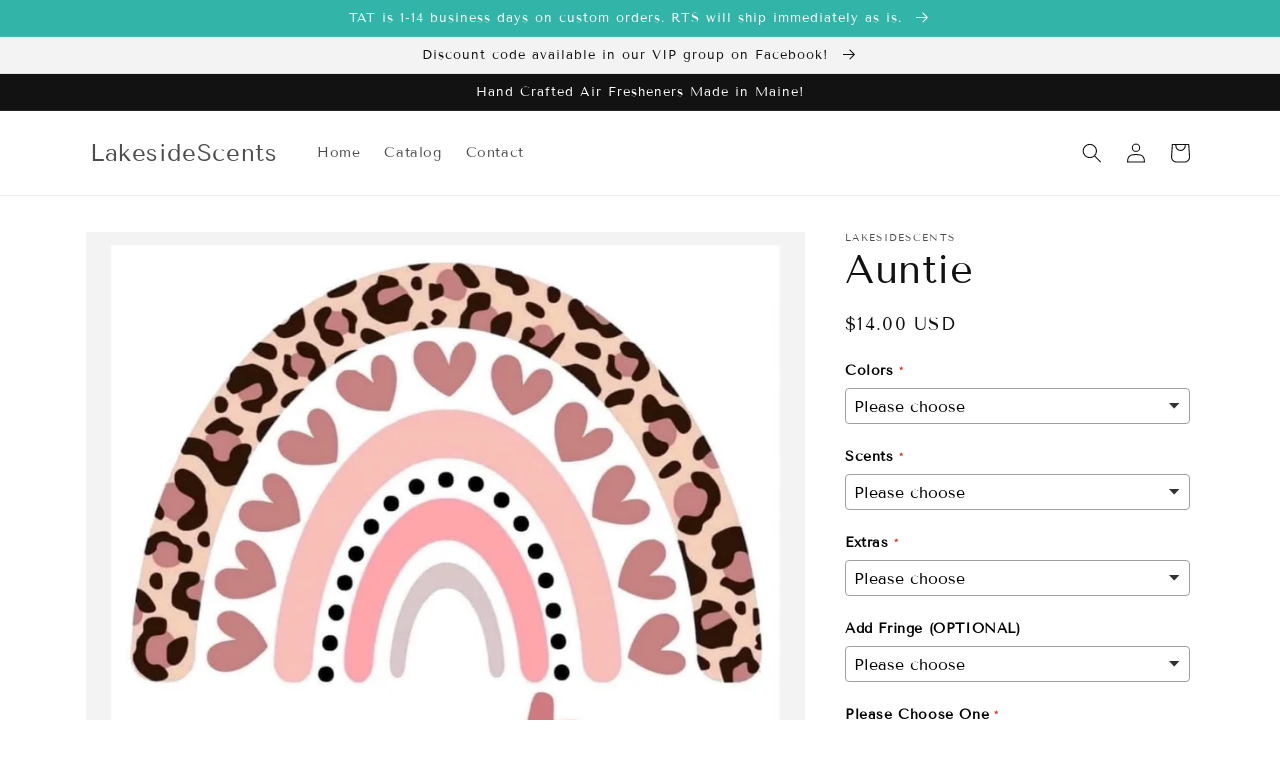

--- FILE ---
content_type: text/html; charset=utf-8
request_url: https://lakesidescents.com/products/auntie
body_size: 37793
content:
<!doctype html>
<html class="no-js" lang="en">
  <head>
  <link rel="stylesheet" href="https://obscure-escarpment-2240.herokuapp.com/stylesheets/bcpo-front.css">
  <script>var bcpo_product={"id":8071416381737,"title":"Auntie","handle":"auntie","description":"","published_at":"2023-01-08T07:11:33-05:00","created_at":"2023-01-08T07:11:33-05:00","vendor":"LakesideScents","type":"","tags":[],"price":1400,"price_min":1400,"price_max":1400,"available":true,"price_varies":false,"compare_at_price":null,"compare_at_price_min":0,"compare_at_price_max":0,"compare_at_price_varies":false,"variants":[{"id":44240556359977,"title":"Default Title","option1":"Default Title","option2":null,"option3":null,"sku":null,"requires_shipping":true,"taxable":false,"featured_image":null,"available":true,"name":"Auntie","public_title":null,"options":["Default Title"],"price":1400,"weight":99,"compare_at_price":null,"inventory_management":null,"barcode":null,"requires_selling_plan":false,"selling_plan_allocations":[]}],"images":["\/\/lakesidescents.com\/cdn\/shop\/products\/image_fac30d24-1013-40c5-8d6c-e5ef652c7515.jpg?v=1673179916"],"featured_image":"\/\/lakesidescents.com\/cdn\/shop\/products\/image_fac30d24-1013-40c5-8d6c-e5ef652c7515.jpg?v=1673179916","options":["Title"],"media":[{"alt":null,"id":32505377653033,"position":1,"preview_image":{"aspect_ratio":1.047,"height":1226,"width":1284,"src":"\/\/lakesidescents.com\/cdn\/shop\/products\/image_fac30d24-1013-40c5-8d6c-e5ef652c7515.jpg?v=1673179916"},"aspect_ratio":1.047,"height":1226,"media_type":"image","src":"\/\/lakesidescents.com\/cdn\/shop\/products\/image_fac30d24-1013-40c5-8d6c-e5ef652c7515.jpg?v=1673179916","width":1284}],"requires_selling_plan":false,"selling_plan_groups":[],"content":""}; var bcpo_data={"product_id":"7994141442345","virtual_options":[{"title":"Color","type":"default","unique":"_e9l4sfdpz","preselect_value":"","values":[{"key":"True Red"},{"key":"Matte Country Red"},{"key":"Orange"},{"key":"Neon Orange"},{"key":"Yellow"},{"key":"Pearl Yellow"},{"key":"Green Shimmer"},{"key":"Apple Green"},{"key":"Neon Green"},{"key":"Dark Green"},{"key":"Light Turquoise"},{"key":"Sparkle Teal"},{"key":"Peacock Blue"},{"key":"Royal Blue"},{"key":"Denim Blue"},{"key":"Purple"},{"key":"Neon Purple"},{"key":"Neon Magenta"},{"key":"Neon Peach"},{"key":"Light Pink"},{"key":"Baby Pink"},{"key":"Neon Pink"},{"key":"Pink Lemonade"},{"key":"Rose"},{"key":"Beige"},{"key":"Silver Grey"},{"key":"Coffee"},{"key":"True Black"},{"key":"Matte White"},{"key":"Diamond Dust"},{"key":"Gold"},{"key":"Copper"}]},{"title":"Scent ","type":"default","unique":"_fs5x08gu2","preselect_value":"","values":[{"key":"Fraser Fir"},{"key":"Frosted Cranberry"},{"key":"Spiced Gingerbread (BBW Type)"},{"key":"Sugar Plum Dream (BBW Type)"},{"key":"Leaves (BBW Type)"},{"key":"Cinnamon Roll (Cinnabon Type)"},{"key":"Spiced Apple Toddy"},{"key":"Pumpkin Cheesecake"},{"key":"Watermelon Lemonade Twist"},{"key":"Love Spell (VS Type)"},{"key":"Mango Dragonfruit"},{"key":"Gain Laundry (Original Scent)"},{"key":"Baja Cactus Blossom (BBW Type)"},{"key":"Mahogany Teakwood"},{"key":"Bikini Bottom (Butt Naked Type)"},{"key":"Wild Heart (Lick Me All Over Type)"},{"key":"Lavender"},{"key":"Strawberry & Champagne (VS Type)"},{"key":"Whipped Coffee (Whitebarn Type)"},{"key":"Birthday Cake"},{"key":"Jamaican Me Crazy"},{"key":"Bombshell (VS Type)"},{"key":"Black Frost (Black Ice Type)"},{"key":"Fancy Pants (SFWP Leather & Lace Type)"},{"key":"Waikiki Coconut Beach (BBW Type)"},{"key":"Sea Island Cotton (BBW Type)"},{"key":"Coconut Lime Breeze (BBW Type)"},{"key":"Cool Water"},{"key":"Hawaiian Suntan (Hawaiian Tropic Type)"},{"key":"A Thousand Wishes (BBW Type)"},{"key":"Island Margarita (BBW Type)"},{"key":"Fresh Cut Lilac (Whitebarn Type)"},{"key":"Downy April Fresh"},{"key":"Pink Sands (Yankee Type)"},{"key":"Boomshakalaka"},{"key":"Georgia Peach"},{"key":"Blueberry Cheesecake"},{"key":"Lemon Verbena (Whitebarn Type)"}]},{"title":"Extras ","type":"default","unique":"_4pz0xyuij","preselect_value":"","values":[{"key":"Just Beads"},{"key":"Just Bow"},{"key":"Just Glitter"},{"key":"All Extras"}]}]}; var bcpo_settings={"fallback":"select1","auto_select":"on","load_main_image":"on","replaceImage":"on","border_style":"round","tooltips":"show","sold_out_style":"crossed-out","theme":"light","jumbo_colors":"medium","jumbo_images":"medium","circle_swatches":"","inventory_style":"amazon","override_ajax":"on","add_price_addons":"off","theme2":"on","money_format2":"${{amount}} USD","money_format_without_currency":"${{amount}}","show_currency":"off","file_upload_warning":"off","global_auto_image_options":"","global_color_options":"","shop_currency":"USD"};var inventory_quantity = [];inventory_quantity.push(-1);if(bcpo_product) { for (var i = 0; i < bcpo_product.variants.length; i += 1) { bcpo_product.variants[i].inventory_quantity = inventory_quantity[i]; }}window.bcpo = window.bcpo || {}; bcpo.cart = {"note":null,"attributes":{},"original_total_price":0,"total_price":0,"total_discount":0,"total_weight":0.0,"item_count":0,"items":[],"requires_shipping":false,"currency":"USD","items_subtotal_price":0,"cart_level_discount_applications":[],"checkout_charge_amount":0}; bcpo.ogFormData = FormData;</script>
    <meta charset="utf-8">
    <meta http-equiv="X-UA-Compatible" content="IE=edge">
    <meta name="viewport" content="width=device-width,initial-scale=1">
    <meta name="theme-color" content="">
    <link rel="canonical" href="https://lakesidescents.com/products/auntie">
    <link rel="preconnect" href="https://cdn.shopify.com" crossorigin><link rel="preconnect" href="https://fonts.shopifycdn.com" crossorigin><title>
      Auntie
 &ndash; LakesideScents </title>

    

    

<meta property="og:site_name" content="LakesideScents ">
<meta property="og:url" content="https://lakesidescents.com/products/auntie">
<meta property="og:title" content="Auntie">
<meta property="og:type" content="product">
<meta property="og:description" content="Hand-crafted car fresheners and travel accessories "><meta property="og:image" content="http://lakesidescents.com/cdn/shop/products/image_fac30d24-1013-40c5-8d6c-e5ef652c7515.jpg?v=1673179916">
  <meta property="og:image:secure_url" content="https://lakesidescents.com/cdn/shop/products/image_fac30d24-1013-40c5-8d6c-e5ef652c7515.jpg?v=1673179916">
  <meta property="og:image:width" content="1284">
  <meta property="og:image:height" content="1226"><meta property="og:price:amount" content="14.00">
  <meta property="og:price:currency" content="USD"><meta name="twitter:card" content="summary_large_image">
<meta name="twitter:title" content="Auntie">
<meta name="twitter:description" content="Hand-crafted car fresheners and travel accessories ">


    <script src="//lakesidescents.com/cdn/shop/t/1/assets/global.js?v=149496944046504657681666623848" defer="defer"></script>
    <script>window.performance && window.performance.mark && window.performance.mark('shopify.content_for_header.start');</script><meta id="shopify-digital-wallet" name="shopify-digital-wallet" content="/66832793897/digital_wallets/dialog">
<meta name="shopify-checkout-api-token" content="a8c92a4dab4ba42458d38bc6a88028a5">
<meta id="in-context-paypal-metadata" data-shop-id="66832793897" data-venmo-supported="false" data-environment="production" data-locale="en_US" data-paypal-v4="true" data-currency="USD">
<link rel="alternate" type="application/json+oembed" href="https://lakesidescents.com/products/auntie.oembed">
<script async="async" src="/checkouts/internal/preloads.js?locale=en-US"></script>
<link rel="preconnect" href="https://shop.app" crossorigin="anonymous">
<script async="async" src="https://shop.app/checkouts/internal/preloads.js?locale=en-US&shop_id=66832793897" crossorigin="anonymous"></script>
<script id="apple-pay-shop-capabilities" type="application/json">{"shopId":66832793897,"countryCode":"US","currencyCode":"USD","merchantCapabilities":["supports3DS"],"merchantId":"gid:\/\/shopify\/Shop\/66832793897","merchantName":"LakesideScents ","requiredBillingContactFields":["postalAddress","email"],"requiredShippingContactFields":["postalAddress","email"],"shippingType":"shipping","supportedNetworks":["visa","masterCard","amex","discover","elo","jcb"],"total":{"type":"pending","label":"LakesideScents ","amount":"1.00"},"shopifyPaymentsEnabled":true,"supportsSubscriptions":true}</script>
<script id="shopify-features" type="application/json">{"accessToken":"a8c92a4dab4ba42458d38bc6a88028a5","betas":["rich-media-storefront-analytics"],"domain":"lakesidescents.com","predictiveSearch":true,"shopId":66832793897,"locale":"en"}</script>
<script>var Shopify = Shopify || {};
Shopify.shop = "lakesidescents.myshopify.com";
Shopify.locale = "en";
Shopify.currency = {"active":"USD","rate":"1.0"};
Shopify.country = "US";
Shopify.theme = {"name":"Dawn","id":136793129257,"schema_name":"Dawn","schema_version":"7.0.1.1","theme_store_id":887,"role":"main"};
Shopify.theme.handle = "null";
Shopify.theme.style = {"id":null,"handle":null};
Shopify.cdnHost = "lakesidescents.com/cdn";
Shopify.routes = Shopify.routes || {};
Shopify.routes.root = "/";</script>
<script type="module">!function(o){(o.Shopify=o.Shopify||{}).modules=!0}(window);</script>
<script>!function(o){function n(){var o=[];function n(){o.push(Array.prototype.slice.apply(arguments))}return n.q=o,n}var t=o.Shopify=o.Shopify||{};t.loadFeatures=n(),t.autoloadFeatures=n()}(window);</script>
<script>
  window.ShopifyPay = window.ShopifyPay || {};
  window.ShopifyPay.apiHost = "shop.app\/pay";
  window.ShopifyPay.redirectState = null;
</script>
<script id="shop-js-analytics" type="application/json">{"pageType":"product"}</script>
<script defer="defer" async type="module" src="//lakesidescents.com/cdn/shopifycloud/shop-js/modules/v2/client.init-shop-cart-sync_BApSsMSl.en.esm.js"></script>
<script defer="defer" async type="module" src="//lakesidescents.com/cdn/shopifycloud/shop-js/modules/v2/chunk.common_CBoos6YZ.esm.js"></script>
<script type="module">
  await import("//lakesidescents.com/cdn/shopifycloud/shop-js/modules/v2/client.init-shop-cart-sync_BApSsMSl.en.esm.js");
await import("//lakesidescents.com/cdn/shopifycloud/shop-js/modules/v2/chunk.common_CBoos6YZ.esm.js");

  window.Shopify.SignInWithShop?.initShopCartSync?.({"fedCMEnabled":true,"windoidEnabled":true});

</script>
<script defer="defer" async type="module" src="//lakesidescents.com/cdn/shopifycloud/shop-js/modules/v2/client.payment-terms_BHOWV7U_.en.esm.js"></script>
<script defer="defer" async type="module" src="//lakesidescents.com/cdn/shopifycloud/shop-js/modules/v2/chunk.common_CBoos6YZ.esm.js"></script>
<script defer="defer" async type="module" src="//lakesidescents.com/cdn/shopifycloud/shop-js/modules/v2/chunk.modal_Bu1hFZFC.esm.js"></script>
<script type="module">
  await import("//lakesidescents.com/cdn/shopifycloud/shop-js/modules/v2/client.payment-terms_BHOWV7U_.en.esm.js");
await import("//lakesidescents.com/cdn/shopifycloud/shop-js/modules/v2/chunk.common_CBoos6YZ.esm.js");
await import("//lakesidescents.com/cdn/shopifycloud/shop-js/modules/v2/chunk.modal_Bu1hFZFC.esm.js");

  
</script>
<script>
  window.Shopify = window.Shopify || {};
  if (!window.Shopify.featureAssets) window.Shopify.featureAssets = {};
  window.Shopify.featureAssets['shop-js'] = {"shop-cart-sync":["modules/v2/client.shop-cart-sync_DJczDl9f.en.esm.js","modules/v2/chunk.common_CBoos6YZ.esm.js"],"init-fed-cm":["modules/v2/client.init-fed-cm_BzwGC0Wi.en.esm.js","modules/v2/chunk.common_CBoos6YZ.esm.js"],"init-windoid":["modules/v2/client.init-windoid_BS26ThXS.en.esm.js","modules/v2/chunk.common_CBoos6YZ.esm.js"],"init-shop-email-lookup-coordinator":["modules/v2/client.init-shop-email-lookup-coordinator_DFwWcvrS.en.esm.js","modules/v2/chunk.common_CBoos6YZ.esm.js"],"shop-cash-offers":["modules/v2/client.shop-cash-offers_DthCPNIO.en.esm.js","modules/v2/chunk.common_CBoos6YZ.esm.js","modules/v2/chunk.modal_Bu1hFZFC.esm.js"],"shop-button":["modules/v2/client.shop-button_D_JX508o.en.esm.js","modules/v2/chunk.common_CBoos6YZ.esm.js"],"shop-toast-manager":["modules/v2/client.shop-toast-manager_tEhgP2F9.en.esm.js","modules/v2/chunk.common_CBoos6YZ.esm.js"],"avatar":["modules/v2/client.avatar_BTnouDA3.en.esm.js"],"pay-button":["modules/v2/client.pay-button_BuNmcIr_.en.esm.js","modules/v2/chunk.common_CBoos6YZ.esm.js"],"init-shop-cart-sync":["modules/v2/client.init-shop-cart-sync_BApSsMSl.en.esm.js","modules/v2/chunk.common_CBoos6YZ.esm.js"],"shop-login-button":["modules/v2/client.shop-login-button_DwLgFT0K.en.esm.js","modules/v2/chunk.common_CBoos6YZ.esm.js","modules/v2/chunk.modal_Bu1hFZFC.esm.js"],"init-customer-accounts-sign-up":["modules/v2/client.init-customer-accounts-sign-up_TlVCiykN.en.esm.js","modules/v2/client.shop-login-button_DwLgFT0K.en.esm.js","modules/v2/chunk.common_CBoos6YZ.esm.js","modules/v2/chunk.modal_Bu1hFZFC.esm.js"],"init-shop-for-new-customer-accounts":["modules/v2/client.init-shop-for-new-customer-accounts_DrjXSI53.en.esm.js","modules/v2/client.shop-login-button_DwLgFT0K.en.esm.js","modules/v2/chunk.common_CBoos6YZ.esm.js","modules/v2/chunk.modal_Bu1hFZFC.esm.js"],"init-customer-accounts":["modules/v2/client.init-customer-accounts_C0Oh2ljF.en.esm.js","modules/v2/client.shop-login-button_DwLgFT0K.en.esm.js","modules/v2/chunk.common_CBoos6YZ.esm.js","modules/v2/chunk.modal_Bu1hFZFC.esm.js"],"shop-follow-button":["modules/v2/client.shop-follow-button_C5D3XtBb.en.esm.js","modules/v2/chunk.common_CBoos6YZ.esm.js","modules/v2/chunk.modal_Bu1hFZFC.esm.js"],"checkout-modal":["modules/v2/client.checkout-modal_8TC_1FUY.en.esm.js","modules/v2/chunk.common_CBoos6YZ.esm.js","modules/v2/chunk.modal_Bu1hFZFC.esm.js"],"lead-capture":["modules/v2/client.lead-capture_D-pmUjp9.en.esm.js","modules/v2/chunk.common_CBoos6YZ.esm.js","modules/v2/chunk.modal_Bu1hFZFC.esm.js"],"shop-login":["modules/v2/client.shop-login_BmtnoEUo.en.esm.js","modules/v2/chunk.common_CBoos6YZ.esm.js","modules/v2/chunk.modal_Bu1hFZFC.esm.js"],"payment-terms":["modules/v2/client.payment-terms_BHOWV7U_.en.esm.js","modules/v2/chunk.common_CBoos6YZ.esm.js","modules/v2/chunk.modal_Bu1hFZFC.esm.js"]};
</script>
<script id="__st">var __st={"a":66832793897,"offset":-18000,"reqid":"97debd21-594f-445d-904a-3ebf450ff033-1768934359","pageurl":"lakesidescents.com\/products\/auntie","u":"32daef5c9849","p":"product","rtyp":"product","rid":8071416381737};</script>
<script>window.ShopifyPaypalV4VisibilityTracking = true;</script>
<script id="captcha-bootstrap">!function(){'use strict';const t='contact',e='account',n='new_comment',o=[[t,t],['blogs',n],['comments',n],[t,'customer']],c=[[e,'customer_login'],[e,'guest_login'],[e,'recover_customer_password'],[e,'create_customer']],r=t=>t.map((([t,e])=>`form[action*='/${t}']:not([data-nocaptcha='true']) input[name='form_type'][value='${e}']`)).join(','),a=t=>()=>t?[...document.querySelectorAll(t)].map((t=>t.form)):[];function s(){const t=[...o],e=r(t);return a(e)}const i='password',u='form_key',d=['recaptcha-v3-token','g-recaptcha-response','h-captcha-response',i],f=()=>{try{return window.sessionStorage}catch{return}},m='__shopify_v',_=t=>t.elements[u];function p(t,e,n=!1){try{const o=window.sessionStorage,c=JSON.parse(o.getItem(e)),{data:r}=function(t){const{data:e,action:n}=t;return t[m]||n?{data:e,action:n}:{data:t,action:n}}(c);for(const[e,n]of Object.entries(r))t.elements[e]&&(t.elements[e].value=n);n&&o.removeItem(e)}catch(o){console.error('form repopulation failed',{error:o})}}const l='form_type',E='cptcha';function T(t){t.dataset[E]=!0}const w=window,h=w.document,L='Shopify',v='ce_forms',y='captcha';let A=!1;((t,e)=>{const n=(g='f06e6c50-85a8-45c8-87d0-21a2b65856fe',I='https://cdn.shopify.com/shopifycloud/storefront-forms-hcaptcha/ce_storefront_forms_captcha_hcaptcha.v1.5.2.iife.js',D={infoText:'Protected by hCaptcha',privacyText:'Privacy',termsText:'Terms'},(t,e,n)=>{const o=w[L][v],c=o.bindForm;if(c)return c(t,g,e,D).then(n);var r;o.q.push([[t,g,e,D],n]),r=I,A||(h.body.append(Object.assign(h.createElement('script'),{id:'captcha-provider',async:!0,src:r})),A=!0)});var g,I,D;w[L]=w[L]||{},w[L][v]=w[L][v]||{},w[L][v].q=[],w[L][y]=w[L][y]||{},w[L][y].protect=function(t,e){n(t,void 0,e),T(t)},Object.freeze(w[L][y]),function(t,e,n,w,h,L){const[v,y,A,g]=function(t,e,n){const i=e?o:[],u=t?c:[],d=[...i,...u],f=r(d),m=r(i),_=r(d.filter((([t,e])=>n.includes(e))));return[a(f),a(m),a(_),s()]}(w,h,L),I=t=>{const e=t.target;return e instanceof HTMLFormElement?e:e&&e.form},D=t=>v().includes(t);t.addEventListener('submit',(t=>{const e=I(t);if(!e)return;const n=D(e)&&!e.dataset.hcaptchaBound&&!e.dataset.recaptchaBound,o=_(e),c=g().includes(e)&&(!o||!o.value);(n||c)&&t.preventDefault(),c&&!n&&(function(t){try{if(!f())return;!function(t){const e=f();if(!e)return;const n=_(t);if(!n)return;const o=n.value;o&&e.removeItem(o)}(t);const e=Array.from(Array(32),(()=>Math.random().toString(36)[2])).join('');!function(t,e){_(t)||t.append(Object.assign(document.createElement('input'),{type:'hidden',name:u})),t.elements[u].value=e}(t,e),function(t,e){const n=f();if(!n)return;const o=[...t.querySelectorAll(`input[type='${i}']`)].map((({name:t})=>t)),c=[...d,...o],r={};for(const[a,s]of new FormData(t).entries())c.includes(a)||(r[a]=s);n.setItem(e,JSON.stringify({[m]:1,action:t.action,data:r}))}(t,e)}catch(e){console.error('failed to persist form',e)}}(e),e.submit())}));const S=(t,e)=>{t&&!t.dataset[E]&&(n(t,e.some((e=>e===t))),T(t))};for(const o of['focusin','change'])t.addEventListener(o,(t=>{const e=I(t);D(e)&&S(e,y())}));const B=e.get('form_key'),M=e.get(l),P=B&&M;t.addEventListener('DOMContentLoaded',(()=>{const t=y();if(P)for(const e of t)e.elements[l].value===M&&p(e,B);[...new Set([...A(),...v().filter((t=>'true'===t.dataset.shopifyCaptcha))])].forEach((e=>S(e,t)))}))}(h,new URLSearchParams(w.location.search),n,t,e,['guest_login'])})(!0,!0)}();</script>
<script integrity="sha256-4kQ18oKyAcykRKYeNunJcIwy7WH5gtpwJnB7kiuLZ1E=" data-source-attribution="shopify.loadfeatures" defer="defer" src="//lakesidescents.com/cdn/shopifycloud/storefront/assets/storefront/load_feature-a0a9edcb.js" crossorigin="anonymous"></script>
<script crossorigin="anonymous" defer="defer" src="//lakesidescents.com/cdn/shopifycloud/storefront/assets/shopify_pay/storefront-65b4c6d7.js?v=20250812"></script>
<script data-source-attribution="shopify.dynamic_checkout.dynamic.init">var Shopify=Shopify||{};Shopify.PaymentButton=Shopify.PaymentButton||{isStorefrontPortableWallets:!0,init:function(){window.Shopify.PaymentButton.init=function(){};var t=document.createElement("script");t.src="https://lakesidescents.com/cdn/shopifycloud/portable-wallets/latest/portable-wallets.en.js",t.type="module",document.head.appendChild(t)}};
</script>
<script data-source-attribution="shopify.dynamic_checkout.buyer_consent">
  function portableWalletsHideBuyerConsent(e){var t=document.getElementById("shopify-buyer-consent"),n=document.getElementById("shopify-subscription-policy-button");t&&n&&(t.classList.add("hidden"),t.setAttribute("aria-hidden","true"),n.removeEventListener("click",e))}function portableWalletsShowBuyerConsent(e){var t=document.getElementById("shopify-buyer-consent"),n=document.getElementById("shopify-subscription-policy-button");t&&n&&(t.classList.remove("hidden"),t.removeAttribute("aria-hidden"),n.addEventListener("click",e))}window.Shopify?.PaymentButton&&(window.Shopify.PaymentButton.hideBuyerConsent=portableWalletsHideBuyerConsent,window.Shopify.PaymentButton.showBuyerConsent=portableWalletsShowBuyerConsent);
</script>
<script>
  function portableWalletsCleanup(e){e&&e.src&&console.error("Failed to load portable wallets script "+e.src);var t=document.querySelectorAll("shopify-accelerated-checkout .shopify-payment-button__skeleton, shopify-accelerated-checkout-cart .wallet-cart-button__skeleton"),e=document.getElementById("shopify-buyer-consent");for(let e=0;e<t.length;e++)t[e].remove();e&&e.remove()}function portableWalletsNotLoadedAsModule(e){e instanceof ErrorEvent&&"string"==typeof e.message&&e.message.includes("import.meta")&&"string"==typeof e.filename&&e.filename.includes("portable-wallets")&&(window.removeEventListener("error",portableWalletsNotLoadedAsModule),window.Shopify.PaymentButton.failedToLoad=e,"loading"===document.readyState?document.addEventListener("DOMContentLoaded",window.Shopify.PaymentButton.init):window.Shopify.PaymentButton.init())}window.addEventListener("error",portableWalletsNotLoadedAsModule);
</script>

<script type="module" src="https://lakesidescents.com/cdn/shopifycloud/portable-wallets/latest/portable-wallets.en.js" onError="portableWalletsCleanup(this)" crossorigin="anonymous"></script>
<script nomodule>
  document.addEventListener("DOMContentLoaded", portableWalletsCleanup);
</script>

<link id="shopify-accelerated-checkout-styles" rel="stylesheet" media="screen" href="https://lakesidescents.com/cdn/shopifycloud/portable-wallets/latest/accelerated-checkout-backwards-compat.css" crossorigin="anonymous">
<style id="shopify-accelerated-checkout-cart">
        #shopify-buyer-consent {
  margin-top: 1em;
  display: inline-block;
  width: 100%;
}

#shopify-buyer-consent.hidden {
  display: none;
}

#shopify-subscription-policy-button {
  background: none;
  border: none;
  padding: 0;
  text-decoration: underline;
  font-size: inherit;
  cursor: pointer;
}

#shopify-subscription-policy-button::before {
  box-shadow: none;
}

      </style>
<script id="sections-script" data-sections="header,footer" defer="defer" src="//lakesidescents.com/cdn/shop/t/1/compiled_assets/scripts.js?v=286"></script>
<script>window.performance && window.performance.mark && window.performance.mark('shopify.content_for_header.end');</script>
  <script id="vopo-head">(function () {
	if (((document.documentElement.innerHTML.includes('asyncLoad') && !document.documentElement.innerHTML.includes('\\/obscure' + '-escarpment-2240')) || (window.bcpo && bcpo.disabled)) && !window.location.href.match(/[&?]yesbcpo/)) return;
	var script = document.createElement('script');
	var reg = new RegExp('\\\\/\\\\/cdn\\.shopify\\.com\\\\/proxy\\\\/[a-z0-9]+\\\\/obscure-escarpment-2240\\.herokuapp\\.com\\\\/js\\\\/best_custom_product_options\\.js[^"]+');
	var match = reg.exec(document.documentElement.innerHTML);
	script.src = match[0].split('\\').join('').replace('%3f', '?').replace('u0026', '&');
	var vopoHead = document.getElementById('vopo-head'); vopoHead.parentNode.insertBefore(script, vopoHead);
})();
</script>

    <style data-shopify>
      @font-face {
  font-family: "Tenor Sans";
  font-weight: 400;
  font-style: normal;
  font-display: swap;
  src: url("//lakesidescents.com/cdn/fonts/tenor_sans/tenorsans_n4.966071a72c28462a9256039d3e3dc5b0cf314f65.woff2") format("woff2"),
       url("//lakesidescents.com/cdn/fonts/tenor_sans/tenorsans_n4.2282841d948f9649ba5c3cad6ea46df268141820.woff") format("woff");
}

      
      
      
      @font-face {
  font-family: "Tenor Sans";
  font-weight: 400;
  font-style: normal;
  font-display: swap;
  src: url("//lakesidescents.com/cdn/fonts/tenor_sans/tenorsans_n4.966071a72c28462a9256039d3e3dc5b0cf314f65.woff2") format("woff2"),
       url("//lakesidescents.com/cdn/fonts/tenor_sans/tenorsans_n4.2282841d948f9649ba5c3cad6ea46df268141820.woff") format("woff");
}


      :root {
        --font-body-family: "Tenor Sans", sans-serif;
        --font-body-style: normal;
        --font-body-weight: 400;
        --font-body-weight-bold: 700;

        --font-heading-family: "Tenor Sans", sans-serif;
        --font-heading-style: normal;
        --font-heading-weight: 400;

        --font-body-scale: 1.0;
        --font-heading-scale: 1.0;

        --color-base-text: 18, 18, 18;
        --color-shadow: 18, 18, 18;
        --color-base-background-1: 255, 255, 255;
        --color-base-background-2: 243, 243, 243;
        --color-base-solid-button-labels: 255, 255, 255;
        --color-base-outline-button-labels: 18, 18, 18;
        --color-base-accent-1: 18, 18, 18;
        --color-base-accent-2: 51, 180, 168;
        --payment-terms-background-color: #ffffff;

        --gradient-base-background-1: #ffffff;
        --gradient-base-background-2: #f3f3f3;
        --gradient-base-accent-1: #121212;
        --gradient-base-accent-2: #33b4a8;

        --media-padding: px;
        --media-border-opacity: 0.05;
        --media-border-width: 1px;
        --media-radius: 0px;
        --media-shadow-opacity: 0.0;
        --media-shadow-horizontal-offset: 0px;
        --media-shadow-vertical-offset: 4px;
        --media-shadow-blur-radius: 5px;
        --media-shadow-visible: 0;

        --page-width: 120rem;
        --page-width-margin: 0rem;

        --product-card-image-padding: 0.0rem;
        --product-card-corner-radius: 0.0rem;
        --product-card-text-alignment: left;
        --product-card-border-width: 0.0rem;
        --product-card-border-opacity: 0.1;
        --product-card-shadow-opacity: 0.0;
        --product-card-shadow-visible: 0;
        --product-card-shadow-horizontal-offset: 0.0rem;
        --product-card-shadow-vertical-offset: 0.4rem;
        --product-card-shadow-blur-radius: 0.5rem;

        --collection-card-image-padding: 0.0rem;
        --collection-card-corner-radius: 0.0rem;
        --collection-card-text-alignment: left;
        --collection-card-border-width: 0.0rem;
        --collection-card-border-opacity: 0.1;
        --collection-card-shadow-opacity: 0.0;
        --collection-card-shadow-visible: 0;
        --collection-card-shadow-horizontal-offset: 0.0rem;
        --collection-card-shadow-vertical-offset: 0.4rem;
        --collection-card-shadow-blur-radius: 0.5rem;

        --blog-card-image-padding: 0.0rem;
        --blog-card-corner-radius: 0.0rem;
        --blog-card-text-alignment: left;
        --blog-card-border-width: 0.0rem;
        --blog-card-border-opacity: 0.1;
        --blog-card-shadow-opacity: 0.0;
        --blog-card-shadow-visible: 0;
        --blog-card-shadow-horizontal-offset: 0.0rem;
        --blog-card-shadow-vertical-offset: 0.4rem;
        --blog-card-shadow-blur-radius: 0.5rem;

        --badge-corner-radius: 4.0rem;

        --popup-border-width: 1px;
        --popup-border-opacity: 0.1;
        --popup-corner-radius: 0px;
        --popup-shadow-opacity: 0.0;
        --popup-shadow-horizontal-offset: 0px;
        --popup-shadow-vertical-offset: 4px;
        --popup-shadow-blur-radius: 5px;

        --drawer-border-width: 1px;
        --drawer-border-opacity: 0.1;
        --drawer-shadow-opacity: 0.0;
        --drawer-shadow-horizontal-offset: 0px;
        --drawer-shadow-vertical-offset: 4px;
        --drawer-shadow-blur-radius: 5px;

        --spacing-sections-desktop: 0px;
        --spacing-sections-mobile: 0px;

        --grid-desktop-vertical-spacing: 8px;
        --grid-desktop-horizontal-spacing: 8px;
        --grid-mobile-vertical-spacing: 4px;
        --grid-mobile-horizontal-spacing: 4px;

        --text-boxes-border-opacity: 0.1;
        --text-boxes-border-width: 0px;
        --text-boxes-radius: 0px;
        --text-boxes-shadow-opacity: 0.0;
        --text-boxes-shadow-visible: 0;
        --text-boxes-shadow-horizontal-offset: 0px;
        --text-boxes-shadow-vertical-offset: 4px;
        --text-boxes-shadow-blur-radius: 5px;

        --buttons-radius: 0px;
        --buttons-radius-outset: 0px;
        --buttons-border-width: 1px;
        --buttons-border-opacity: 1.0;
        --buttons-shadow-opacity: 0.0;
        --buttons-shadow-visible: 0;
        --buttons-shadow-horizontal-offset: 0px;
        --buttons-shadow-vertical-offset: 4px;
        --buttons-shadow-blur-radius: 5px;
        --buttons-border-offset: 0px;

        --inputs-radius: 0px;
        --inputs-border-width: 1px;
        --inputs-border-opacity: 0.55;
        --inputs-shadow-opacity: 0.0;
        --inputs-shadow-horizontal-offset: 0px;
        --inputs-margin-offset: 0px;
        --inputs-shadow-vertical-offset: 4px;
        --inputs-shadow-blur-radius: 5px;
        --inputs-radius-outset: 0px;

        --variant-pills-radius: 40px;
        --variant-pills-border-width: 1px;
        --variant-pills-border-opacity: 0.55;
        --variant-pills-shadow-opacity: 0.0;
        --variant-pills-shadow-horizontal-offset: 0px;
        --variant-pills-shadow-vertical-offset: 4px;
        --variant-pills-shadow-blur-radius: 5px;
      }

      *,
      *::before,
      *::after {
        box-sizing: inherit;
      }

      html {
        box-sizing: border-box;
        font-size: calc(var(--font-body-scale) * 62.5%);
        height: 100%;
      }

      body {
        display: grid;
        grid-template-rows: auto auto 1fr auto;
        grid-template-columns: 100%;
        min-height: 100%;
        margin: 0;
        font-size: 1.5rem;
        letter-spacing: 0.06rem;
        line-height: calc(1 + 0.8 / var(--font-body-scale));
        font-family: var(--font-body-family);
        font-style: var(--font-body-style);
        font-weight: var(--font-body-weight);
      }

      @media screen and (min-width: 750px) {
        body {
          font-size: 1.6rem;
        }
      }
    </style>

    <link href="//lakesidescents.com/cdn/shop/t/1/assets/base.css?v=88290808517547527771666623872" rel="stylesheet" type="text/css" media="all" />
<link rel="preload" as="font" href="//lakesidescents.com/cdn/fonts/tenor_sans/tenorsans_n4.966071a72c28462a9256039d3e3dc5b0cf314f65.woff2" type="font/woff2" crossorigin><link rel="preload" as="font" href="//lakesidescents.com/cdn/fonts/tenor_sans/tenorsans_n4.966071a72c28462a9256039d3e3dc5b0cf314f65.woff2" type="font/woff2" crossorigin><link rel="stylesheet" href="//lakesidescents.com/cdn/shop/t/1/assets/component-predictive-search.css?v=83512081251802922551666623843" media="print" onload="this.media='all'"><script>document.documentElement.className = document.documentElement.className.replace('no-js', 'js');
    if (Shopify.designMode) {
      document.documentElement.classList.add('shopify-design-mode');
    }
    </script>
  <!-- BEGIN app block: shopify://apps/ymq-product-options-variants/blocks/app-embed/86b91121-1f62-4e27-9812-b70a823eb918 -->
    <!-- BEGIN app snippet: option.v1 --><script>
    function before_page_load_function(e,t=!1){var o=[],n=!1;if(e.items.forEach((e=>{e.properties&&(e.properties.hasOwnProperty("_YmqOptionVariant")||e.properties.hasOwnProperty("_YmqItemHide"))?(n=!0,o.push(0)):o.push(e.quantity)})),n){if(t)(t=document.createElement("style")).id="before-page-load-dom",t.type="text/css",t.innerHTML="html::before{content: ' ';width: 100%;height: 100%;background-color: #fff;position: fixed;top: 0;left: 0;z-index: 999999;display:block !important;}",document.getElementsByTagName("html").item(0).appendChild(t);fetch(`/cart/update.js?timestamp=${Date.now()}`,{method:"POST",headers:{"Content-Type":"application/json"},body:JSON.stringify({updates:o})}).then((e=>e.json())).then((e=>{location.reload()})).catch((e=>{t&&document.getElementById("before-page-load-dom").remove()}))}}before_page_load_function({"note":null,"attributes":{},"original_total_price":0,"total_price":0,"total_discount":0,"total_weight":0.0,"item_count":0,"items":[],"requires_shipping":false,"currency":"USD","items_subtotal_price":0,"cart_level_discount_applications":[],"checkout_charge_amount":0},!0),fetch(`/cart.js?timestamp=${Date.now()}`,{method:"GET"}).then((e=>e.json())).then((e=>{before_page_load_function(e)}));
</script>


	<style id="ymq-checkout-button-protect">
		[name="checkout"],[name="chekout"], a[href^="/checkout"], a[href="/account/login"].cart__submit, button[type="submit"].btn-order, a.btn.cart__checkout, a.cart__submit, .wc-proceed-to-checkout button, #cart_form .buttons .btn-primary, .ymq-checkout-button{
        	pointer-events: none;
        }
	</style>
	<script>
		function ymq_ready(fn){
			if(document.addEventListener){
				document.addEventListener('DOMContentLoaded',function(){
					document.removeEventListener('DOMContentLoaded',arguments.callee,false);
					fn();
				},false);
			}else if(document.attachEvent){
				document.attachEvent('onreadystatechange',function(){
					if(document.readyState=='complete'){
						document.detachEvent('onreadystatechange',arguments.callee);
						fn();
					}
				});
			}
		}
		ymq_ready(() => {
			setTimeout(function() {
				var ymq_checkout_button_protect = document.getElementById("ymq-checkout-button-protect");
				ymq_checkout_button_protect.remove();
			}, 100);
		})
    </script> 


 

 

 

 










<link href='https://cdn.shopify.com/s/files/1/0411/8639/4277/t/11/assets/ymq-option.css?v=1.1' rel='stylesheet' type="text/css" media="all"> 

<link href='https://option.ymq.cool/option/bottom.css' rel='stylesheet' type="text/css" media="all"> 


<style id="ymq-jsstyle"></style> 

<style id="bndlr-loaded"></style>

<script data-asyncLoad="asyncLoad" data-mw4M5Ya3iFNARE4t="mw4M5Ya3iFNARE4t"> 

    window.bundlerLoaded = true;

	window.ymq_option = window.ymq_option || {}; 

	ymq_option.shop = `lakesidescents.myshopify.com`;
    
    ymq_option.version = 1; 

	ymq_option.token = `436a5a79e688e3d532a59f399d52aaa48a42dc6f2bf21676ee439e41565d7ead`; 

	ymq_option.timestamp = `1768934359`; 

	ymq_option.customer_id = ``; 

	ymq_option.page = `product`; 
    
    ymq_option.cart = {"note":null,"attributes":{},"original_total_price":0,"total_price":0,"total_discount":0,"total_weight":0.0,"item_count":0,"items":[],"requires_shipping":false,"currency":"USD","items_subtotal_price":0,"cart_level_discount_applications":[],"checkout_charge_amount":0};

    ymq_option.country = {
        iso_code: `US`,
        currency: `USD`,
        name: `United States`
    };
    

	ymq_option.ymq_option_branding = {}; 
	  
		ymq_option.ymq_option_branding = {"button":{"--button-background-checked-color":"#000000","--button-background-color":"#FFFFFF","--button-background-disabled-color":"#FFFFFF","--button-border-checked-color":"#000000","--button-border-color":"#000000","--button-border-disabled-color":"#000000","--button-font-checked-color":"#FFFFFF","--button-font-disabled-color":"#cccccc","--button-font-color":"#000000","--button-border-radius":"4","--button-font-size":"16","--button-line-height":"20","--button-margin-l-r":"4","--button-margin-u-d":"4","--button-padding-l-r":"16","--button-padding-u-d":"10"},"radio":{"--radio-border-color":"#BBC1E1","--radio-border-checked-color":"#BBC1E1","--radio-border-disabled-color":"#BBC1E1","--radio-border-hover-color":"#BBC1E1","--radio-background-color":"#FFFFFF","--radio-background-checked-color":"#275EFE","--radio-background-disabled-color":"#E1E6F9","--radio-background-hover-color":"#FFFFFF","--radio-inner-color":"#E1E6F9","--radio-inner-checked-color":"#FFFFFF","--radio-inner-disabled-color":"#FFFFFF"},"input":{"--input-background-checked-color":"#FFFFFF","--input-background-color":"#FFFFFF","--input-border-checked-color":"#000000","--input-border-color":"#717171","--input-font-checked-color":"#000000","--input-font-color":"#000000","--input-border-radius":"4","--input-font-size":"14","--input-padding-l-r":"16","--input-padding-u-d":"9","--input-width":"100","--input-max-width":"400"},"select":{"--select-border-color":"#000000","--select-border-checked-color":"#000000","--select-background-color":"#FFFFFF","--select-background-checked-color":"#FFFFFF","--select-font-color":"#000000","--select-font-checked-color":"#000000","--select-option-background-color":"#FFFFFF","--select-option-background-checked-color":"#F5F9FF","--select-option-background-disabled-color":"#FFFFFF","--select-option-font-color":"#000000","--select-option-font-checked-color":"#000000","--select-option-font-disabled-color":"#CCCCCC","--select-padding-u-d":"9","--select-padding-l-r":"16","--select-option-padding-u-d":"9","--select-option-padding-l-r":"16","--select-width":"100","--select-max-width":"400","--select-font-size":"14","--select-border-radius":"0"},"multiple":{"--multiple-background-color":"#F5F9FF","--multiple-font-color":"#000000","--multiple-padding-u-d":"2","--multiple-padding-l-r":"8","--multiple-font-size":"12","--multiple-border-radius":"0"},"img":{"--img-border-color":"#E1E1E1","--img-border-checked-color":"#000000","--img-border-disabled-color":"#000000","--img-width":"50","--img-height":"50","--img-margin-u-d":"2","--img-margin-l-r":"2","--img-border-radius":"4"},"upload":{"--upload-background-color":"#409EFF","--upload-font-color":"#FFFFFF","--upload-border-color":"#409EFF","--upload-padding-u-d":"12","--upload-padding-l-r":"20","--upload-font-size":"12","--upload-border-radius":"4"},"cart":{"--cart-border-color":"#000000","--buy-border-color":"#000000","--cart-border-hover-color":"#000000","--buy-border-hover-color":"#000000","--cart-background-color":"#000000","--buy-background-color":"#000000","--cart-background-hover-color":"#000000","--buy-background-hover-color":"#000000","--cart-font-color":"#FFFFFF","--buy-font-color":"#FFFFFF","--cart-font-hover-color":"#FFFFFF","--buy-font-hover-color":"#FFFFFF","--cart-padding-u-d":"12","--cart-padding-l-r":"16","--buy-padding-u-d":"12","--buy-padding-l-r":"16","--cart-margin-u-d":"4","--cart-margin-l-r":"0","--buy-margin-u-d":"4","--buy-margin-l-r":"0","--cart-width":"100","--cart-max-width":"800","--buy-width":"100","--buy-max-width":"800","--cart-font-size":"14","--cart-border-radius":"0","--buy-font-size":"14","--buy-border-radius":"0"},"quantity":{"--quantity-border-color":"#A6A3A3","--quantity-font-color":"#000000","--quantity-background-color":"#FFFFFF","--quantity-width":"150","--quantity-height":"40","--quantity-font-size":"14","--quantity-border-radius":"0"},"global":{"--global-title-color":"#000000","--global-help-color":"#000000","--global-error-color":"#DC3545","--global-title-font-size":"14","--global-help-font-size":"12","--global-error-font-size":"12","--global-margin-top":"0","--global-margin-bottom":"20","--global-margin-left":"0","--global-margin-right":"0","--global-title-margin-top":"0","--global-title-margin-bottom":"5","--global-title-margin-left":"0","--global-title-margin-right":"0","--global-help-margin-top":"5","--global-help-margin-bottom":"0","--global-help-margin-left":"0","--global-help-margin-right":"0","--global-error-margin-top":"5","--global-error-margin-bottom":"0","--global-error-margin-left":"0","--global-error-margin-right":"0"},"discount":{"--new-discount-normal-color":"#1878B9","--new-discount-error-color":"#E22120","--new-discount-layout":"flex-end"},"lan":{"require":"This is a required field.","email":"Please enter a valid email address.","phone":"Please enter the correct phone.","number":"Please enter an number.","integer":"Please enter an integer.","min_char":"Please enter no less than %s characters.","max_char":"Please enter no more than %s characters.","max_s":"Please choose less than %s options.","min_s":"Please choose more than %s options.","total_s":"Please choose %s options.","min":"Please enter no less than %s.","max":"Please enter no more than %s.","currency":"USD","sold_out":"sold out","please_choose":"Please choose","add_to_cart":"ADD TO CART","buy_it_now":"BUY IT NOW","add_price_text":"Selection will add %s to the price","discount_code":"Discount code","application":"Apply","discount_error1":"Enter a valid discount code","discount_error2":"discount code isn't valid for the items in your cart"},"price":{"--price-border-color":"#000000","--price-background-color":"#FFFFFF","--price-font-color":"#000000","--price-price-font-color":"#03de90","--price-padding-u-d":"9","--price-padding-l-r":"16","--price-width":"100","--price-max-width":"400","--price-font-size":"14","--price-border-radius":"0"},"extra":{"is_show":"0","plan":1,"quantity-box":"0","price-value":"3,4,15,6,16,7","variant-original-margin-bottom":"15","strong-dorp-down":0,"radio-unchecked":1,"close-cart-rate":1,"automic-swatch-ajax":1,"img-option-bigger":0,"add-button-reload":1,"version":200,"img_cdn":1,"show_wholesale_pricing_fixed":0,"real-time-upload":1,"buy-now-new":1,"option_value_split":", ","make-sku":0}}; 
	 
        
    
    
    
        
        
    
        
        
    
        
        
    
        
        
    
        
        
    
        
        
    
        
        
    
        
        
    
        
        
    
        
        
    
    

	 

		ymq_option.product = {"id":8071416381737,"title":"Auntie","handle":"auntie","description":"","published_at":"2023-01-08T07:11:33-05:00","created_at":"2023-01-08T07:11:33-05:00","vendor":"LakesideScents","type":"","tags":[],"price":1400,"price_min":1400,"price_max":1400,"available":true,"price_varies":false,"compare_at_price":null,"compare_at_price_min":0,"compare_at_price_max":0,"compare_at_price_varies":false,"variants":[{"id":44240556359977,"title":"Default Title","option1":"Default Title","option2":null,"option3":null,"sku":null,"requires_shipping":true,"taxable":false,"featured_image":null,"available":true,"name":"Auntie","public_title":null,"options":["Default Title"],"price":1400,"weight":99,"compare_at_price":null,"inventory_management":null,"barcode":null,"requires_selling_plan":false,"selling_plan_allocations":[]}],"images":["\/\/lakesidescents.com\/cdn\/shop\/products\/image_fac30d24-1013-40c5-8d6c-e5ef652c7515.jpg?v=1673179916"],"featured_image":"\/\/lakesidescents.com\/cdn\/shop\/products\/image_fac30d24-1013-40c5-8d6c-e5ef652c7515.jpg?v=1673179916","options":["Title"],"media":[{"alt":null,"id":32505377653033,"position":1,"preview_image":{"aspect_ratio":1.047,"height":1226,"width":1284,"src":"\/\/lakesidescents.com\/cdn\/shop\/products\/image_fac30d24-1013-40c5-8d6c-e5ef652c7515.jpg?v=1673179916"},"aspect_ratio":1.047,"height":1226,"media_type":"image","src":"\/\/lakesidescents.com\/cdn\/shop\/products\/image_fac30d24-1013-40c5-8d6c-e5ef652c7515.jpg?v=1673179916","width":1284}],"requires_selling_plan":false,"selling_plan_groups":[],"content":""}; 

		ymq_option.ymq_has_only_default_variant = true; 
		 

        
            ymq_option.ymq_status = {}; 
             

            ymq_option.ymq_variantjson = {}; 
             

            ymq_option.ymq_option_data = {}; 
            

            ymq_option.ymq_option_condition = {}; 
             
        
        
        ymq_option.product_collections = {};
        
            ymq_option.product_collections[427103551785] = {"id":427103551785,"handle":"other-designs","updated_at":"2026-01-18T07:05:26-05:00","published_at":"2022-11-08T12:48:20-05:00","sort_order":"created-desc","template_suffix":null,"published_scope":"global","title":"All Designs","body_html":"","image":{"created_at":"2024-02-16T09:27:16-05:00","alt":"","width":1080,"height":1080,"src":"\/\/lakesidescents.com\/cdn\/shop\/collections\/image.png?v=1731029515"}};
        

        ymq_option.ymq_template_options = {};
        ymq_option.ymq_option_template = {};
  		ymq_option.ymq_option_template_condition = {}; 
        
        
        

        
            ymq_option.ymq_option_template_sort = `1,2`;
        

        
            ymq_option.ymq_option_template_sort_before = false;
        
        
        ymq_option.ymq_option_template_c_t = {};
  		ymq_option.ymq_option_template_condition_c_t = {};
        ymq_option.ymq_option_template_assign_c_t = {};


        
        
        

        
            
            
                
                
                
                    ymq_option.ymq_template_options[`tem2`] = {"template":{"ymq2tem9":{"id":"2tem9","type":"3","options":{"2tem9_65":{"link":"","allow_link":0,"add_price_type":1,"variant_id":0,"handle":"","product_id":0,"variant_price":0,"variant_title":"","weight":"","sku":"","id":"2tem9_65","price":"","cost_price":"","option_discount_type":"1","option_discount":"","option_percentage_discount":"","percentage_price":"","price_type":"1","value":"SURPRISE ME","hasstock":1,"one_time":"0","default":"0","canvas_type":"2","canvas1":"","canvas2":"","qty_input":0},"2tem9_6":{"link":"","allow_link":0,"add_price_type":1,"variant_id":0,"handle":"","product_id":0,"variant_price":0,"variant_title":"","weight":"","sku":"","id":"2tem9_6","price":"","cost_price":"","option_discount_type":"1","option_discount":"","option_percentage_discount":"","percentage_price":"","price_type":"1","value":"Cozy Flannel","hasstock":1,"one_time":"0","default":"0","canvas_type":"2","canvas1":"","canvas2":"","qty_input":0},"2tem9_7":{"link":"","allow_link":0,"add_price_type":1,"variant_id":0,"handle":"","product_id":0,"variant_price":0,"variant_title":"","weight":"","sku":"","id":"2tem9_7","price":"","cost_price":"","option_discount_type":"1","option_discount":"","option_percentage_discount":"","percentage_price":"","price_type":"1","value":"Leaves","hasstock":1,"one_time":"0","default":"0","canvas_type":"2","canvas1":"","canvas2":"","qty_input":0},"2tem9_10":{"link":"","allow_link":0,"add_price_type":1,"variant_id":0,"handle":"","product_id":0,"variant_price":0,"variant_title":"","weight":"","sku":"","id":"2tem9_10","price":"","cost_price":"","option_discount_type":"1","option_discount":"","option_percentage_discount":"","percentage_price":"","price_type":"1","value":"Cool Water","hasstock":1,"one_time":"0","default":"0","canvas_type":"2","canvas1":"","canvas2":"","qty_input":0},"2tem9_11":{"link":"","allow_link":0,"add_price_type":1,"variant_id":0,"handle":"","product_id":0,"variant_price":0,"variant_title":"","weight":"","sku":"","id":"2tem9_11","price":"","cost_price":"","option_discount_type":"1","option_discount":"","option_percentage_discount":"","percentage_price":"","price_type":"1","value":"Leather","hasstock":1,"one_time":"0","default":"0","canvas_type":"2","canvas1":"","canvas2":"","qty_input":0},"2tem9_13":{"link":"","allow_link":0,"add_price_type":1,"variant_id":0,"handle":"","product_id":0,"variant_price":0,"variant_title":"","weight":"","sku":"","id":"2tem9_13","price":"","cost_price":"","option_discount_type":"1","option_discount":"","option_percentage_discount":"","percentage_price":"","price_type":"1","value":"Mahogany Teakwood","hasstock":1,"one_time":"0","default":"0","canvas_type":"2","canvas1":"","canvas2":"","qty_input":0},"2tem9_9":{"link":"","allow_link":0,"add_price_type":1,"variant_id":0,"handle":"","product_id":0,"variant_price":0,"variant_title":"","weight":"","sku":"","id":"2tem9_9","price":"","cost_price":"","option_discount_type":"1","option_discount":"","option_percentage_discount":"","percentage_price":"","price_type":"1","value":"Black Frost","hasstock":1,"one_time":"0","default":"0","canvas_type":"2","canvas1":"","canvas2":"","qty_input":0},"2tem9_57":{"link":"","allow_link":0,"add_price_type":1,"variant_id":0,"handle":"","product_id":0,"variant_price":0,"variant_title":"","weight":"","sku":"","id":"2tem9_57","price":"","cost_price":"","option_discount_type":"1","option_discount":"","option_percentage_discount":"","percentage_price":"","price_type":"1","value":"Race Fuel","hasstock":1,"one_time":"0","default":"0","canvas_type":"2","canvas1":"","canvas2":"","qty_input":0},"2tem9_12":{"link":"","allow_link":0,"add_price_type":1,"variant_id":0,"handle":"","product_id":0,"variant_price":0,"variant_title":"","weight":"","sku":"","id":"2tem9_12","price":"","cost_price":"","option_discount_type":"1","option_discount":"","option_percentage_discount":"","percentage_price":"","price_type":"1","value":"Fancy Pants (SFWP Lace+Leather)","hasstock":1,"one_time":"0","default":"0","canvas_type":"2","canvas1":"","canvas2":"","qty_input":0},"2tem9_59":{"link":"","allow_link":0,"add_price_type":1,"variant_id":0,"handle":"","product_id":0,"variant_price":0,"variant_title":"","weight":"","sku":"","id":"2tem9_59","price":"","cost_price":"","option_discount_type":"1","option_discount":"","option_percentage_discount":"","percentage_price":"","price_type":"1","value":"Barbershop","hasstock":1,"one_time":"0","default":"0","canvas_type":"2","canvas1":"","canvas2":"","qty_input":0},"2tem9_62":{"link":"","allow_link":0,"add_price_type":1,"variant_id":0,"handle":"","product_id":0,"variant_price":0,"variant_title":"","weight":"","sku":"","id":"2tem9_62","price":"","cost_price":"","option_discount_type":"1","option_discount":"","option_percentage_discount":"","percentage_price":"","price_type":"1","value":"Rodeo Rider","hasstock":1,"one_time":"0","default":"0","canvas_type":"2","canvas1":"","canvas2":"","qty_input":0},"2tem9_63":{"link":"","allow_link":0,"add_price_type":1,"variant_id":0,"handle":"","product_id":0,"variant_price":0,"variant_title":"","weight":"","sku":"","id":"2tem9_63","price":"","cost_price":"","option_discount_type":"1","option_discount":"","option_percentage_discount":"","percentage_price":"","price_type":"1","value":"Extremely Sexy For Him","hasstock":1,"one_time":"0","default":"0","canvas_type":"2","canvas1":"","canvas2":"","qty_input":0},"2tem9_14":{"link":"","allow_link":0,"add_price_type":1,"variant_id":0,"handle":"","product_id":0,"variant_price":0,"variant_title":"","weight":"","sku":"","id":"2tem9_14","price":"","cost_price":"","option_discount_type":"1","option_discount":"","option_percentage_discount":"","percentage_price":"","price_type":"1","value":"Baja Cactus Blossom","hasstock":1,"one_time":"0","default":"0","canvas_type":"2","canvas1":"","canvas2":"","qty_input":0},"2tem9_17":{"link":"","allow_link":0,"add_price_type":1,"variant_id":0,"handle":"","product_id":0,"variant_price":0,"variant_title":"","weight":"","sku":"","id":"2tem9_17","price":"","cost_price":"","option_discount_type":"1","option_discount":"","option_percentage_discount":"","percentage_price":"","price_type":"1","value":"Hawaiian Suntan","hasstock":1,"one_time":"0","default":"0","canvas_type":"2","canvas1":"","canvas2":"","qty_input":0},"2tem9_18":{"link":"","allow_link":0,"add_price_type":1,"variant_id":0,"handle":"","product_id":0,"variant_price":0,"variant_title":"","weight":"","sku":"","id":"2tem9_18","price":"","cost_price":"","option_discount_type":"1","option_discount":"","option_percentage_discount":"","percentage_price":"","price_type":"1","value":"Fiji White Sands","hasstock":1,"one_time":"0","default":"0","canvas_type":"2","canvas1":"","canvas2":"","qty_input":0},"2tem9_19":{"link":"","allow_link":0,"add_price_type":1,"variant_id":0,"handle":"","product_id":0,"variant_price":0,"variant_title":"","weight":"","sku":"","id":"2tem9_19","price":"","cost_price":"","option_discount_type":"1","option_discount":"","option_percentage_discount":"","percentage_price":"","price_type":"1","value":"Pink Sands","hasstock":1,"one_time":"0","default":"0","canvas_type":"2","canvas1":"","canvas2":"","qty_input":0},"2tem9_20":{"link":"","allow_link":0,"add_price_type":1,"variant_id":0,"handle":"","product_id":0,"variant_price":0,"variant_title":"","weight":"","sku":"","id":"2tem9_20","price":"","cost_price":"","option_discount_type":"1","option_discount":"","option_percentage_discount":"","percentage_price":"","price_type":"1","value":"Wakiki Beach Coconut","hasstock":1,"one_time":"0","default":"0","canvas_type":"2","canvas1":"","canvas2":"","qty_input":0},"2tem9_43":{"link":"","allow_link":0,"add_price_type":1,"variant_id":0,"handle":"","product_id":0,"variant_price":0,"variant_title":"","weight":"","sku":"","id":"2tem9_43","price":"","cost_price":"","option_discount_type":"1","option_discount":"","option_percentage_discount":"","percentage_price":"","price_type":"1","value":"Rain Water","hasstock":0,"one_time":"0","default":"0","canvas_type":"2","canvas1":"","canvas2":"","qty_input":0},"2tem9_24":{"link":"","allow_link":0,"add_price_type":1,"variant_id":0,"handle":"","product_id":0,"variant_price":0,"variant_title":"","weight":"","sku":"","id":"2tem9_24","price":"","cost_price":"","option_discount_type":"1","option_discount":"","option_percentage_discount":"","percentage_price":"","price_type":"1","value":"Lemon Verbena","hasstock":1,"one_time":"0","default":"0","canvas_type":"2","canvas1":"","canvas2":"","qty_input":0},"2tem9_25":{"link":"","allow_link":0,"add_price_type":1,"variant_id":0,"handle":"","product_id":0,"variant_price":0,"variant_title":"","weight":"","sku":"","id":"2tem9_25","price":"","cost_price":"","option_discount_type":"1","option_discount":"","option_percentage_discount":"","percentage_price":"","price_type":"1","value":"Gain Laundry","hasstock":1,"one_time":"0","default":"0","canvas_type":"2","canvas1":"","canvas2":"","qty_input":0},"2tem9_26":{"link":"","allow_link":0,"add_price_type":1,"variant_id":0,"handle":"","product_id":0,"variant_price":0,"variant_title":"","weight":"","sku":"","id":"2tem9_26","price":"","cost_price":"","option_discount_type":"1","option_discount":"","option_percentage_discount":"","percentage_price":"","price_type":"1","value":"April Fresh Downy","hasstock":1,"one_time":"0","default":"0","canvas_type":"2","canvas1":"","canvas2":"","qty_input":0},"2tem9_27":{"link":"","allow_link":0,"add_price_type":1,"variant_id":0,"handle":"","product_id":0,"variant_price":0,"variant_title":"","weight":"","sku":"","id":"2tem9_27","price":"","cost_price":"","option_discount_type":"1","option_discount":"","option_percentage_discount":"","percentage_price":"","price_type":"1","value":"Sea Island Cotton","hasstock":1,"one_time":"0","default":"0","canvas_type":"2","canvas1":"","canvas2":"","qty_input":0},"2tem9_28":{"link":"","allow_link":0,"add_price_type":1,"variant_id":0,"handle":"","product_id":0,"variant_price":0,"variant_title":"","weight":"","sku":"","id":"2tem9_28","price":"","cost_price":"","option_discount_type":"1","option_discount":"","option_percentage_discount":"","percentage_price":"","price_type":"1","value":"Lavender","hasstock":1,"one_time":"0","default":"0","canvas_type":"2","canvas1":"","canvas2":"","qty_input":0},"2tem9_29":{"link":"","allow_link":0,"add_price_type":1,"variant_id":0,"handle":"","product_id":0,"variant_price":0,"variant_title":"","weight":"","sku":"","id":"2tem9_29","price":"","cost_price":"","option_discount_type":"1","option_discount":"","option_percentage_discount":"","percentage_price":"","price_type":"1","value":"Fresh Cut Lilacs","hasstock":1,"one_time":"0","default":"0","canvas_type":"2","canvas1":"","canvas2":"","qty_input":0},"2tem9_23":{"link":"","allow_link":0,"add_price_type":1,"variant_id":0,"handle":"","product_id":0,"variant_price":0,"variant_title":"","weight":"","sku":"","id":"2tem9_23","price":"","cost_price":"","option_discount_type":"1","option_discount":"","option_percentage_discount":"","percentage_price":"","price_type":"1","value":"Strawberry Champagne","hasstock":1,"one_time":"0","default":"0","canvas_type":"2","canvas1":"","canvas2":"","qty_input":0},"2tem9_58":{"link":"","allow_link":0,"add_price_type":1,"variant_id":0,"handle":"","product_id":0,"variant_price":0,"variant_title":"","weight":"","sku":"","id":"2tem9_58","price":"","cost_price":"","option_discount_type":"1","option_discount":"","option_percentage_discount":"","percentage_price":"","price_type":"1","value":"Sexy Little Thing","hasstock":1,"one_time":"0","default":"0","canvas_type":"2","canvas1":"","canvas2":"","qty_input":0},"2tem9_16":{"link":"","allow_link":0,"add_price_type":1,"variant_id":0,"handle":"","product_id":0,"variant_price":0,"variant_title":"","weight":"","sku":"","id":"2tem9_16","price":"","cost_price":"","option_discount_type":"1","option_discount":"","option_percentage_discount":"","percentage_price":"","price_type":"1","value":"Wild Heart","hasstock":1,"one_time":"0","default":"0","canvas_type":"2","canvas1":"","canvas2":"","qty_input":0},"2tem9_31":{"link":"","allow_link":0,"add_price_type":1,"variant_id":0,"handle":"","product_id":0,"variant_price":0,"variant_title":"","weight":"","sku":"","id":"2tem9_31","price":"","cost_price":"","option_discount_type":"1","option_discount":"","option_percentage_discount":"","percentage_price":"","price_type":"1","value":"Lovespell (VS)","hasstock":1,"one_time":"0","default":"0","canvas_type":"2","canvas1":"","canvas2":"","qty_input":0},"2tem9_44":{"link":"","allow_link":0,"add_price_type":1,"variant_id":0,"handle":"","product_id":0,"variant_price":0,"variant_title":"","weight":"","sku":"","id":"2tem9_44","price":"","cost_price":"","option_discount_type":"1","option_discount":"","option_percentage_discount":"","percentage_price":"","price_type":"1","value":"Sweet Pea","hasstock":1,"one_time":"0","default":"0","canvas_type":"2","canvas1":"","canvas2":"","qty_input":0},"2tem9_35":{"link":"","allow_link":0,"add_price_type":1,"variant_id":0,"handle":"","product_id":0,"variant_price":0,"variant_title":"","weight":"","sku":"","id":"2tem9_35","price":"","cost_price":"","option_discount_type":"1","option_discount":"","option_percentage_discount":"","percentage_price":"","price_type":"1","value":"Thousand Wishes","hasstock":1,"one_time":"0","default":"0","canvas_type":"2","canvas1":"","canvas2":"","qty_input":0},"2tem9_36":{"link":"","allow_link":0,"add_price_type":1,"variant_id":0,"handle":"","product_id":0,"variant_price":0,"variant_title":"","weight":"","sku":"","id":"2tem9_36","price":"","cost_price":"","option_discount_type":"1","option_discount":"","option_percentage_discount":"","percentage_price":"","price_type":"1","value":"Island Margarita","hasstock":1,"one_time":"0","default":"0","canvas_type":"2","canvas1":"","canvas2":"","qty_input":0},"2tem9_15":{"link":"","allow_link":0,"add_price_type":1,"variant_id":0,"handle":"","product_id":0,"variant_price":0,"variant_title":"","weight":"","sku":"","id":"2tem9_15","price":"","cost_price":"","option_discount_type":"1","option_discount":"","option_percentage_discount":"","percentage_price":"","price_type":"1","value":"Boomshakalaka (Fruit Punch)","hasstock":1,"one_time":"0","default":"0","canvas_type":"2","canvas1":"","canvas2":"","qty_input":0},"2tem9_37":{"link":"","allow_link":0,"add_price_type":1,"variant_id":0,"handle":"","product_id":0,"variant_price":0,"variant_title":"","weight":"","sku":"","id":"2tem9_37","price":"","cost_price":"","option_discount_type":"1","option_discount":"","option_percentage_discount":"","percentage_price":"","price_type":"1","value":"Jamaican Me Crazy","hasstock":1,"one_time":"0","default":"0","canvas_type":"2","canvas1":"","canvas2":"","qty_input":0},"2tem9_38":{"link":"","allow_link":0,"add_price_type":1,"variant_id":0,"handle":"","product_id":0,"variant_price":0,"variant_title":"","weight":"","sku":"","id":"2tem9_38","price":"","cost_price":"","option_discount_type":"1","option_discount":"","option_percentage_discount":"","percentage_price":"","price_type":"1","value":"Coconut Lime Breeze","hasstock":1,"one_time":"0","default":"0","canvas_type":"2","canvas1":"","canvas2":"","qty_input":0},"2tem9_39":{"link":"","allow_link":0,"add_price_type":1,"variant_id":0,"handle":"","product_id":0,"variant_price":0,"variant_title":"","weight":"","sku":"","id":"2tem9_39","price":"","cost_price":"","option_discount_type":"1","option_discount":"","option_percentage_discount":"","percentage_price":"","price_type":"1","value":"Bikini Bottom","hasstock":1,"one_time":"0","default":"0","canvas_type":"2","canvas1":"","canvas2":"","qty_input":0},"2tem9_41":{"link":"","allow_link":0,"add_price_type":1,"variant_id":0,"handle":"","product_id":0,"variant_price":0,"variant_title":"","weight":"","sku":"","id":"2tem9_41","price":"","cost_price":"","option_discount_type":"1","option_discount":"","option_percentage_discount":"","percentage_price":"","price_type":"1","value":"Mango Dragonfruit","hasstock":1,"one_time":"0","default":"0","canvas_type":"2","canvas1":"","canvas2":"","qty_input":0},"2tem9_49":{"link":"","allow_link":0,"add_price_type":1,"variant_id":0,"handle":"","product_id":0,"variant_price":0,"variant_title":"","weight":"","sku":"","id":"2tem9_49","price":"","cost_price":"","option_discount_type":"1","option_discount":"","option_percentage_discount":"","percentage_price":"","price_type":"1","value":"Volcano Capri Clear","hasstock":1,"one_time":"0","default":"0","canvas_type":"2","canvas1":"","canvas2":"","qty_input":0},"2tem9_22":{"link":"","allow_link":0,"add_price_type":1,"variant_id":0,"handle":"","product_id":0,"variant_price":0,"variant_title":"","weight":"","sku":"","id":"2tem9_22","price":"","cost_price":"","option_discount_type":"1","option_discount":"","option_percentage_discount":"","percentage_price":"","price_type":"1","value":"Watermelon Lemonade","hasstock":1,"one_time":"0","default":"0","canvas_type":"2","canvas1":"","canvas2":"","qty_input":0},"2tem9_21":{"link":"","allow_link":0,"add_price_type":1,"variant_id":0,"handle":"","product_id":0,"variant_price":0,"variant_title":"","weight":"","sku":"","id":"2tem9_21","price":"","cost_price":"","option_discount_type":"1","option_discount":"","option_percentage_discount":"","percentage_price":"","price_type":"1","value":"Whipped Coffee","hasstock":1,"one_time":"0","default":"0","canvas_type":"2","canvas1":"","canvas2":"","qty_input":0},"2tem9_52":{"link":"","allow_link":0,"add_price_type":1,"variant_id":0,"handle":"","product_id":0,"variant_price":0,"variant_title":"","weight":"","sku":"","id":"2tem9_52","price":"","cost_price":"","option_discount_type":"1","option_discount":"","option_percentage_discount":"","percentage_price":"","price_type":"1","value":"Fresh Brewed Coffee","hasstock":1,"one_time":"0","default":"0","canvas_type":"2","canvas1":"","canvas2":"","qty_input":0},"2tem9_54":{"link":"","allow_link":0,"add_price_type":1,"variant_id":0,"handle":"","product_id":0,"variant_price":0,"variant_title":"","weight":"","sku":"","id":"2tem9_54","price":"","cost_price":"","option_discount_type":"1","option_discount":"","option_percentage_discount":"","percentage_price":"","price_type":"1","value":"Sunday Brunch","hasstock":1,"one_time":"0","default":"0","canvas_type":"2","canvas1":"","canvas2":"","qty_input":0},"2tem9_55":{"link":"","allow_link":0,"add_price_type":1,"variant_id":0,"handle":"","product_id":0,"variant_price":0,"variant_title":"","weight":"","sku":"","id":"2tem9_55","price":"","cost_price":"","option_discount_type":"1","option_discount":"","option_percentage_discount":"","percentage_price":"","price_type":"1","value":"Strawberry Cheesecake","hasstock":1,"one_time":"0","default":"0","canvas_type":"2","canvas1":"","canvas2":"","qty_input":0},"2tem9_34":{"link":"","allow_link":0,"add_price_type":1,"variant_id":0,"handle":"","product_id":0,"variant_price":0,"variant_title":"","weight":"","sku":"","id":"2tem9_34","price":"","cost_price":"","option_discount_type":"1","option_discount":"","option_percentage_discount":"","percentage_price":"","price_type":"1","value":"Blueberry Cheesecake","hasstock":1,"one_time":"0","default":"0","canvas_type":"2","canvas1":"","canvas2":"","qty_input":0},"2tem9_42":{"link":"","allow_link":0,"add_price_type":1,"variant_id":0,"handle":"","product_id":0,"variant_price":0,"variant_title":"","weight":"","sku":"","id":"2tem9_42","price":"","cost_price":"","option_discount_type":"1","option_discount":"","option_percentage_discount":"","percentage_price":"","price_type":"1","value":"Vanilla Pound Cake ","hasstock":1,"one_time":"0","default":"0","canvas_type":"2","canvas1":"","canvas2":"","qty_input":0},"2tem9_40":{"link":"","allow_link":0,"add_price_type":1,"variant_id":0,"handle":"","product_id":0,"variant_price":0,"variant_title":"","weight":"","sku":"","id":"2tem9_40","price":"","cost_price":"","option_discount_type":"1","option_discount":"","option_percentage_discount":"","percentage_price":"","price_type":"1","value":"Georgia Peach","hasstock":1,"one_time":"0","default":"0","canvas_type":"2","canvas1":"","canvas2":"","qty_input":0},"2tem9_67":{"link":"","allow_link":0,"add_price_type":1,"variant_id":0,"handle":"","product_id":0,"variant_price":0,"variant_title":"","weight":"","sku":"","id":"2tem9_67","price":"","cost_price":"","option_discount_type":"1","option_discount":"","option_percentage_discount":"","percentage_price":"","price_type":"1","value":"Cannabis Flower","hasstock":1,"one_time":"0","default":"0","canvas_type":"2","canvas1":"","canvas2":"","qty_input":0},"2tem9_46":{"link":"","allow_link":0,"add_price_type":1,"variant_id":0,"handle":"","product_id":0,"variant_price":0,"variant_title":"","weight":"","sku":"","id":"2tem9_46","price":"","cost_price":"","option_discount_type":"1","option_discount":"","option_percentage_discount":"","percentage_price":"","price_type":"1","value":"Fruit Loops","hasstock":1,"one_time":"0","default":"0","canvas_type":"2","canvas1":"","canvas2":"","qty_input":0},"2tem9_66":{"link":"","allow_link":0,"add_price_type":1,"variant_id":0,"handle":"","product_id":0,"variant_price":0,"variant_title":"","weight":"","sku":"","id":"2tem9_66","price":"","cost_price":"","option_discount_type":"1","option_discount":"","option_percentage_discount":"","percentage_price":"","price_type":"1","value":"Strawberry Pound Cake","hasstock":1,"one_time":"0","default":"0","canvas_type":"2","canvas1":"","canvas2":"","qty_input":0},"2tem9_70":{"link":"","allow_link":0,"add_price_type":1,"variant_id":0,"handle":"","product_id":0,"variant_price":0,"variant_title":"","weight":"","sku":"","id":"2tem9_70","price":"","cost_price":"","option_discount_type":"1","option_discount":"","option_percentage_discount":"","percentage_price":"","price_type":"1","value":"Pearberry","hasstock":1,"one_time":"0","default":"0","canvas_type":"2","canvas1":"","canvas2":"","qty_input":0},"2tem9_72":{"link":"","allow_link":0,"add_price_type":1,"variant_id":0,"handle":"","product_id":0,"variant_price":0,"variant_title":"","weight":"","sku":"","id":"2tem9_72","price":"","cost_price":"","option_discount_type":"1","option_discount":"","option_percentage_discount":"","percentage_price":"","price_type":"1","value":"Cowboy Sunset","hasstock":1,"one_time":"0","default":"0","canvas_type":"2","canvas1":"","canvas2":"","qty_input":0},"2tem9_73":{"link":"","allow_link":0,"add_price_type":1,"variant_id":0,"handle":"","product_id":0,"variant_price":0,"variant_title":"","weight":"","sku":"","id":"2tem9_73","price":"","cost_price":"","option_discount_type":"1","option_discount":"","option_percentage_discount":"","percentage_price":"","price_type":"1","value":"Very Vanilla","hasstock":1,"one_time":"0","default":"0","canvas_type":"2","canvas1":"","canvas2":"","qty_input":0},"2tem9_74":{"link":"","allow_link":0,"add_price_type":1,"variant_id":0,"handle":"","product_id":0,"variant_price":0,"variant_title":"","weight":"","sku":"","id":"2tem9_74","price":"","cost_price":"","option_discount_type":"1","option_discount":"","option_percentage_discount":"","percentage_price":"","price_type":"1","value":"Pink Lemonade","hasstock":1,"one_time":"0","default":"0","canvas_type":"2","canvas1":"","canvas2":"","qty_input":0},"2tem9_75":{"link":"","allow_link":0,"add_price_type":1,"variant_id":0,"handle":"","product_id":0,"variant_price":0,"variant_title":"","weight":"","sku":"","id":"2tem9_75","price":"","cost_price":"","option_discount_type":"1","option_discount":"","option_percentage_discount":"","percentage_price":"","price_type":"1","value":"Pink Sangria","hasstock":1,"one_time":"0","default":"0","canvas_type":"2","canvas1":"","canvas2":"","qty_input":0},"2tem9_76":{"link":"","allow_link":0,"add_price_type":1,"variant_id":0,"handle":"","product_id":0,"variant_price":0,"variant_title":"","weight":"","sku":"","id":"2tem9_76","price":"","cost_price":"","option_discount_type":"1","option_discount":"","option_percentage_discount":"","percentage_price":"","price_type":"1","value":"Cocoa Butter","hasstock":1,"one_time":"0","default":"0","canvas_type":"2","canvas1":"","canvas2":"","qty_input":0},"2tem9_77":{"link":"","allow_link":0,"add_price_type":1,"variant_id":0,"handle":"","product_id":0,"variant_price":0,"variant_title":"","weight":"","sku":"","id":"2tem9_77","price":"","cost_price":"","option_discount_type":"1","option_discount":"","option_percentage_discount":"","percentage_price":"","price_type":"1","value":"Champagne Toast","hasstock":1,"one_time":"0","default":"0","canvas_type":"2","canvas1":"","canvas2":"","qty_input":0},"2tem9_82":{"link":"","allow_link":0,"add_price_type":1,"variant_id":0,"handle":"","product_id":0,"variant_price":0,"variant_title":"","weight":"","sku":"","id":"2tem9_82","price":"","cost_price":"","option_discount_type":"1","option_discount":"","option_percentage_discount":"","percentage_price":"","price_type":"1","value":"Dragons Blood","hasstock":1,"one_time":"0","default":"0","canvas_type":"2","canvas1":"","canvas2":"","qty_input":0},"2tem9_83":{"link":"","allow_link":0,"add_price_type":1,"variant_id":0,"handle":"","product_id":0,"variant_price":0,"variant_title":"","weight":"","sku":"","id":"2tem9_83","price":"","cost_price":"","option_discount_type":"1","option_discount":"","option_percentage_discount":"","percentage_price":"","price_type":"1","value":"S’mores","hasstock":1,"one_time":"0","default":"0","canvas_type":"2","canvas1":"","canvas2":"","qty_input":0},"2tem9_87":{"link":"","allow_link":0,"add_price_type":1,"variant_id":0,"handle":"","product_id":0,"variant_price":0,"variant_title":"","weight":"","sku":"","id":"2tem9_87","price":"","cost_price":"","option_discount_type":"1","option_discount":"","option_percentage_discount":"","percentage_price":"","price_type":"1","value":"Katahdins Peak","hasstock":1,"one_time":"0","default":"0","canvas_type":"2","canvas1":"","canvas2":"","qty_input":0},"2tem9_88":{"link":"","allow_link":0,"add_price_type":1,"variant_id":0,"handle":"","product_id":0,"variant_price":0,"variant_title":"","weight":"","sku":"","id":"2tem9_88","price":"","cost_price":"","option_discount_type":"1","option_discount":"","option_percentage_discount":"","percentage_price":"","price_type":"1","value":"Iced Vanilla Woods","hasstock":1,"one_time":"0","default":"0","canvas_type":"2","canvas1":"","canvas2":"","qty_input":0},"2tem9_90":{"link":"","allow_link":0,"add_price_type":1,"variant_id":0,"handle":"","product_id":0,"variant_price":0,"variant_title":"","weight":"","sku":"","id":"2tem9_90","price":"","cost_price":"","option_discount_type":"1","option_discount":"","option_percentage_discount":"","percentage_price":"","price_type":"1","value":"Tobacco","hasstock":1,"one_time":"0","default":"0","canvas_type":"2","canvas1":"","canvas2":"","qty_input":0},"2tem9_91":{"link":"","allow_link":0,"add_price_type":1,"variant_id":0,"handle":"","product_id":0,"variant_price":0,"variant_title":"","weight":"","sku":"","id":"2tem9_91","price":"","cost_price":"","option_discount_type":"1","option_discount":"","option_percentage_discount":"","percentage_price":"","price_type":"1","value":"Beer","hasstock":1,"one_time":"0","default":"0","canvas_type":"2","canvas1":"","canvas2":"","qty_input":0},"2tem9_89":{"link":"","allow_link":0,"add_price_type":1,"variant_id":0,"handle":"","product_id":0,"variant_price":0,"variant_title":"","weight":"","sku":"","id":"2tem9_89","price":"","cost_price":"","option_discount_type":"1","option_discount":"","option_percentage_discount":"","percentage_price":"","price_type":"1","value":"Cotton Candy","hasstock":1,"one_time":"0","default":"0","canvas_type":"2","canvas1":"","canvas2":"","qty_input":0},"2tem9_94":{"link":"","allow_link":0,"add_price_type":1,"variant_id":0,"handle":"","product_id":0,"variant_price":0,"variant_title":"","weight":"","sku":"","id":"2tem9_94","price":"","cost_price":"","option_discount_type":"1","option_discount":"","option_percentage_discount":"","percentage_price":"","price_type":"1","value":"Mahogany Coconut","hasstock":1,"one_time":"0","default":"0","canvas_type":"2","canvas1":"","canvas2":"","qty_input":0},"2tem9_97":{"link":"","allow_link":0,"add_price_type":1,"variant_id":0,"handle":"","product_id":0,"variant_price":0,"variant_title":"","weight":"","sku":"","id":"2tem9_97","price":"","cost_price":"","option_discount_type":"1","option_discount":"","option_percentage_discount":"","percentage_price":"","price_type":"1","value":"Drakkar","hasstock":1,"one_time":"0","default":"0","canvas_type":"2","canvas1":"","canvas2":"","qty_input":0},"2tem9_98":{"link":"","allow_link":0,"add_price_type":1,"variant_id":0,"handle":"","product_id":0,"variant_price":0,"variant_title":"","weight":"","sku":"","id":"2tem9_98","price":"","cost_price":"","option_discount_type":"1","option_discount":"","option_percentage_discount":"","percentage_price":"","price_type":"1","value":"Black Raspberry Vanilla ","hasstock":1,"one_time":"0","default":"0","canvas_type":"2","canvas1":"","canvas2":"","qty_input":0},"2tem9_99":{"link":"","allow_link":0,"add_price_type":1,"variant_id":0,"handle":"","product_id":0,"variant_price":0,"variant_title":"","weight":"","sku":"","id":"2tem9_99","price":"","cost_price":"","option_discount_type":"1","option_discount":"","option_percentage_discount":"","percentage_price":"","price_type":"1","value":"New Car Leather","hasstock":1,"one_time":"0","default":"0","canvas_type":"2","canvas1":"","canvas2":"","qty_input":0},"2tem9_101":{"link":"","allow_link":0,"add_price_type":1,"variant_id":0,"handle":"","product_id":0,"variant_price":0,"variant_title":"","weight":"","sku":"","id":"2tem9_101","price":"","cost_price":"","option_discount_type":"1","option_discount":"","option_percentage_discount":"","percentage_price":"","price_type":"1","value":"Cashmere Cedar","hasstock":1,"one_time":"0","default":"0","canvas_type":"2","canvas1":"","canvas2":"","qty_input":0},"2tem9_102":{"link":"","allow_link":0,"add_price_type":1,"variant_id":0,"handle":"","product_id":0,"variant_price":0,"variant_title":"","weight":"","sku":"","id":"2tem9_102","price":"","cost_price":"","option_discount_type":"1","option_discount":"","option_percentage_discount":"","percentage_price":"","price_type":"1","value":"Spa Retreat","hasstock":1,"one_time":"0","default":"0","canvas_type":"2","canvas1":"","canvas2":"","qty_input":0}},"label":"Scents","is_get_to_cart":1,"onetime":0,"required":1,"column_width":"","tooltip":"","tooltip_position":"1","hide_title":"0","class":"","help":"","alert_text":"","a_t1":"","a_t2":"","a_width":"700","min_s":"","max_s":"","open_new_window":1,"unbundle_variant":0,"bundle_variant_type":"1"},"ymq2tem2":{"id":"2tem2","type":"3","options":{"2tem2_65":{"link":"","allow_link":0,"add_price_type":1,"variant_id":0,"handle":"","product_id":0,"variant_price":0,"variant_title":"","weight":"","sku":"","id":"2tem2_65","price":"","cost_price":"","option_discount_type":"1","option_discount":"","option_percentage_discount":"","percentage_price":"","price_type":"1","value":"SURPRISE ME","hasstock":1,"one_time":"0","default":"0","canvas_type":"2","canvas1":"","canvas2":"","qty_input":0},"2tem2_4":{"link":"","allow_link":0,"add_price_type":1,"variant_id":0,"handle":"","product_id":0,"variant_price":0,"variant_title":"","weight":"","sku":"","id":"2tem2_4","price":"","cost_price":"","option_discount_type":"1","option_discount":"","option_percentage_discount":"","percentage_price":"","price_type":"1","value":"Cinnamon Roll","hasstock":1,"one_time":"0","default":"0","canvas_type":"2","canvas1":"","canvas2":"","qty_input":0},"2tem2_6":{"link":"","allow_link":0,"add_price_type":1,"variant_id":0,"handle":"","product_id":0,"variant_price":0,"variant_title":"","weight":"","sku":"","id":"2tem2_6","price":"","cost_price":"","option_discount_type":"1","option_discount":"","option_percentage_discount":"","percentage_price":"","price_type":"1","value":"Cozy Flannel","hasstock":1,"one_time":"0","default":"0","canvas_type":"2","canvas1":"","canvas2":"","qty_input":0},"2tem2_7":{"link":"","allow_link":0,"add_price_type":1,"variant_id":0,"handle":"","product_id":0,"variant_price":0,"variant_title":"","weight":"","sku":"","id":"2tem2_7","price":"","cost_price":"","option_discount_type":"1","option_discount":"","option_percentage_discount":"","percentage_price":"","price_type":"1","value":"Leaves","hasstock":1,"one_time":"0","default":"0","canvas_type":"2","canvas1":"","canvas2":"","qty_input":0},"2tem2_10":{"link":"","allow_link":0,"add_price_type":1,"variant_id":0,"handle":"","product_id":0,"variant_price":0,"variant_title":"","weight":"","sku":"","id":"2tem2_10","price":"","cost_price":"","option_discount_type":"1","option_discount":"","option_percentage_discount":"","percentage_price":"","price_type":"1","value":"Cool Water","hasstock":1,"one_time":"0","default":"0","canvas_type":"2","canvas1":"","canvas2":"","qty_input":0},"2tem2_11":{"link":"","allow_link":0,"add_price_type":1,"variant_id":0,"handle":"","product_id":0,"variant_price":0,"variant_title":"","weight":"","sku":"","id":"2tem2_11","price":"","cost_price":"","option_discount_type":"1","option_discount":"","option_percentage_discount":"","percentage_price":"","price_type":"1","value":"Leather","hasstock":1,"one_time":"0","default":"0","canvas_type":"2","canvas1":"","canvas2":"","qty_input":0},"2tem2_9":{"link":"","allow_link":0,"add_price_type":1,"variant_id":0,"handle":"","product_id":0,"variant_price":0,"variant_title":"","weight":"","sku":"","id":"2tem2_9","price":"","cost_price":"","option_discount_type":"1","option_discount":"","option_percentage_discount":"","percentage_price":"","price_type":"1","value":"Black Frost","hasstock":1,"one_time":"0","default":"0","canvas_type":"2","canvas1":"","canvas2":"","qty_input":0},"2tem2_57":{"link":"","allow_link":0,"add_price_type":1,"variant_id":0,"handle":"","product_id":0,"variant_price":0,"variant_title":"","weight":"","sku":"","id":"2tem2_57","price":"","cost_price":"","option_discount_type":"1","option_discount":"","option_percentage_discount":"","percentage_price":"","price_type":"1","value":"Race Fuel","hasstock":1,"one_time":"0","default":"0","canvas_type":"2","canvas1":"","canvas2":"","qty_input":0},"2tem2_12":{"link":"","allow_link":0,"add_price_type":1,"variant_id":0,"handle":"","product_id":0,"variant_price":0,"variant_title":"","weight":"","sku":"","id":"2tem2_12","price":"","cost_price":"","option_discount_type":"1","option_discount":"","option_percentage_discount":"","percentage_price":"","price_type":"1","value":"Fancy Pants (SFWP Lace+Leather)","hasstock":1,"one_time":"0","default":"0","canvas_type":"2","canvas1":"","canvas2":"","qty_input":0},"2tem2_13":{"link":"","allow_link":0,"add_price_type":1,"variant_id":0,"handle":"","product_id":0,"variant_price":0,"variant_title":"","weight":"","sku":"","id":"2tem2_13","price":"","cost_price":"","option_discount_type":"1","option_discount":"","option_percentage_discount":"","percentage_price":"","price_type":"1","value":"Mahogany Teakwood","hasstock":1,"one_time":"0","default":"0","canvas_type":"2","canvas1":"","canvas2":"","qty_input":0},"2tem2_59":{"link":"","allow_link":0,"add_price_type":1,"variant_id":0,"handle":"","product_id":0,"variant_price":0,"variant_title":"","weight":"","sku":"","id":"2tem2_59","price":"","cost_price":"","option_discount_type":"1","option_discount":"","option_percentage_discount":"","percentage_price":"","price_type":"1","value":"Barbershop","hasstock":1,"one_time":"0","default":"0","canvas_type":"2","canvas1":"","canvas2":"","qty_input":0},"2tem2_62":{"link":"","allow_link":0,"add_price_type":1,"variant_id":0,"handle":"","product_id":0,"variant_price":0,"variant_title":"","weight":"","sku":"","id":"2tem2_62","price":"","cost_price":"","option_discount_type":"1","option_discount":"","option_percentage_discount":"","percentage_price":"","price_type":"1","value":"Rodeo Rider","hasstock":1,"one_time":"0","default":"0","canvas_type":"2","canvas1":"","canvas2":"","qty_input":0},"2tem2_63":{"link":"","allow_link":0,"add_price_type":1,"variant_id":0,"handle":"","product_id":0,"variant_price":0,"variant_title":"","weight":"","sku":"","id":"2tem2_63","price":"","cost_price":"","option_discount_type":"1","option_discount":"","option_percentage_discount":"","percentage_price":"","price_type":"1","value":"Extremely Sexy For Him","hasstock":1,"one_time":"0","default":"0","canvas_type":"2","canvas1":"","canvas2":"","qty_input":0},"2tem2_14":{"link":"","allow_link":0,"add_price_type":1,"variant_id":0,"handle":"","product_id":0,"variant_price":0,"variant_title":"","weight":"","sku":"","id":"2tem2_14","price":"","cost_price":"","option_discount_type":"1","option_discount":"","option_percentage_discount":"","percentage_price":"","price_type":"1","value":"Baja Cactus Blossom","hasstock":1,"one_time":"0","default":"0","canvas_type":"2","canvas1":"","canvas2":"","qty_input":0},"2tem2_17":{"link":"","allow_link":0,"add_price_type":1,"variant_id":0,"handle":"","product_id":0,"variant_price":0,"variant_title":"","weight":"","sku":"","id":"2tem2_17","price":"","cost_price":"","option_discount_type":"1","option_discount":"","option_percentage_discount":"","percentage_price":"","price_type":"1","value":"Hawaiian Suntan","hasstock":1,"one_time":"0","default":"0","canvas_type":"2","canvas1":"","canvas2":"","qty_input":0},"2tem2_18":{"link":"","allow_link":0,"add_price_type":1,"variant_id":0,"handle":"","product_id":0,"variant_price":0,"variant_title":"","weight":"","sku":"","id":"2tem2_18","price":"","cost_price":"","option_discount_type":"1","option_discount":"","option_percentage_discount":"","percentage_price":"","price_type":"1","value":"Fiji White Sands","hasstock":1,"one_time":"0","default":"0","canvas_type":"2","canvas1":"","canvas2":"","qty_input":0},"2tem2_19":{"link":"","allow_link":0,"add_price_type":1,"variant_id":0,"handle":"","product_id":0,"variant_price":0,"variant_title":"","weight":"","sku":"","id":"2tem2_19","price":"","cost_price":"","option_discount_type":"1","option_discount":"","option_percentage_discount":"","percentage_price":"","price_type":"1","value":"Pink Sands","hasstock":1,"one_time":"0","default":"0","canvas_type":"2","canvas1":"","canvas2":"","qty_input":0},"2tem2_20":{"link":"","allow_link":0,"add_price_type":1,"variant_id":0,"handle":"","product_id":0,"variant_price":0,"variant_title":"","weight":"","sku":"","id":"2tem2_20","price":"","cost_price":"","option_discount_type":"1","option_discount":"","option_percentage_discount":"","percentage_price":"","price_type":"1","value":"Wakiki Beach Coconut","hasstock":1,"one_time":"0","default":"0","canvas_type":"2","canvas1":"","canvas2":"","qty_input":0},"2tem2_43":{"link":"","allow_link":0,"add_price_type":1,"variant_id":0,"handle":"","product_id":0,"variant_price":0,"variant_title":"","weight":"","sku":"","id":"2tem2_43","price":"","cost_price":"","option_discount_type":"1","option_discount":"","option_percentage_discount":"","percentage_price":"","price_type":"1","value":"Rain Water","hasstock":0,"one_time":"0","default":"0","canvas_type":"2","canvas1":"","canvas2":"","qty_input":0},"2tem2_24":{"link":"","allow_link":0,"add_price_type":1,"variant_id":0,"handle":"","product_id":0,"variant_price":0,"variant_title":"","weight":"","sku":"","id":"2tem2_24","price":"","cost_price":"","option_discount_type":"1","option_discount":"","option_percentage_discount":"","percentage_price":"","price_type":"1","value":"Lemon Verbena","hasstock":1,"one_time":"0","default":"0","canvas_type":"2","canvas1":"","canvas2":"","qty_input":0},"2tem2_25":{"link":"","allow_link":0,"add_price_type":1,"variant_id":0,"handle":"","product_id":0,"variant_price":0,"variant_title":"","weight":"","sku":"","id":"2tem2_25","price":"","cost_price":"","option_discount_type":"1","option_discount":"","option_percentage_discount":"","percentage_price":"","price_type":"1","value":"Gain Laundry","hasstock":1,"one_time":"0","default":"0","canvas_type":"2","canvas1":"","canvas2":"","qty_input":0},"2tem2_26":{"link":"","allow_link":0,"add_price_type":1,"variant_id":0,"handle":"","product_id":0,"variant_price":0,"variant_title":"","weight":"","sku":"","id":"2tem2_26","price":"","cost_price":"","option_discount_type":"1","option_discount":"","option_percentage_discount":"","percentage_price":"","price_type":"1","value":"April Fresh Downy","hasstock":1,"one_time":"0","default":"0","canvas_type":"2","canvas1":"","canvas2":"","qty_input":0},"2tem2_27":{"link":"","allow_link":0,"add_price_type":1,"variant_id":0,"handle":"","product_id":0,"variant_price":0,"variant_title":"","weight":"","sku":"","id":"2tem2_27","price":"","cost_price":"","option_discount_type":"1","option_discount":"","option_percentage_discount":"","percentage_price":"","price_type":"1","value":"Sea Island Cotton","hasstock":1,"one_time":"0","default":"0","canvas_type":"2","canvas1":"","canvas2":"","qty_input":0},"2tem2_28":{"link":"","allow_link":0,"add_price_type":1,"variant_id":0,"handle":"","product_id":0,"variant_price":0,"variant_title":"","weight":"","sku":"","id":"2tem2_28","price":"","cost_price":"","option_discount_type":"1","option_discount":"","option_percentage_discount":"","percentage_price":"","price_type":"1","value":"Lavender","hasstock":1,"one_time":"0","default":"0","canvas_type":"2","canvas1":"","canvas2":"","qty_input":0},"2tem2_29":{"link":"","allow_link":0,"add_price_type":1,"variant_id":0,"handle":"","product_id":0,"variant_price":0,"variant_title":"","weight":"","sku":"","id":"2tem2_29","price":"","cost_price":"","option_discount_type":"1","option_discount":"","option_percentage_discount":"","percentage_price":"","price_type":"1","value":"Fresh Cut Lilacs","hasstock":1,"one_time":"0","default":"0","canvas_type":"2","canvas1":"","canvas2":"","qty_input":0},"2tem2_23":{"link":"","allow_link":0,"add_price_type":1,"variant_id":0,"handle":"","product_id":0,"variant_price":0,"variant_title":"","weight":"","sku":"","id":"2tem2_23","price":"","cost_price":"","option_discount_type":"1","option_discount":"","option_percentage_discount":"","percentage_price":"","price_type":"1","value":"Strawberries &amp; Champagne","hasstock":1,"one_time":"0","default":"0","canvas_type":"2","canvas1":"","canvas2":"","qty_input":0},"2tem2_16":{"link":"","allow_link":0,"add_price_type":1,"variant_id":0,"handle":"","product_id":0,"variant_price":0,"variant_title":"","weight":"","sku":"","id":"2tem2_16","price":"","cost_price":"","option_discount_type":"1","option_discount":"","option_percentage_discount":"","percentage_price":"","price_type":"1","value":"Wild Heart","hasstock":1,"one_time":"0","default":"0","canvas_type":"2","canvas1":"","canvas2":"","qty_input":0},"2tem2_31":{"link":"","allow_link":0,"add_price_type":1,"variant_id":0,"handle":"","product_id":0,"variant_price":0,"variant_title":"","weight":"","sku":"","id":"2tem2_31","price":"","cost_price":"","option_discount_type":"1","option_discount":"","option_percentage_discount":"","percentage_price":"","price_type":"1","value":"Lovespell (VS)","hasstock":1,"one_time":"0","default":"0","canvas_type":"2","canvas1":"","canvas2":"","qty_input":0},"2tem2_44":{"link":"","allow_link":0,"add_price_type":1,"variant_id":0,"handle":"","product_id":0,"variant_price":0,"variant_title":"","weight":"","sku":"","id":"2tem2_44","price":"","cost_price":"","option_discount_type":"1","option_discount":"","option_percentage_discount":"","percentage_price":"","price_type":"1","value":"Sweet Pea","hasstock":1,"one_time":"0","default":"0","canvas_type":"2","canvas1":"","canvas2":"","qty_input":0},"2tem2_35":{"link":"","allow_link":0,"add_price_type":1,"variant_id":0,"handle":"","product_id":0,"variant_price":0,"variant_title":"","weight":"","sku":"","id":"2tem2_35","price":"","cost_price":"","option_discount_type":"1","option_discount":"","option_percentage_discount":"","percentage_price":"","price_type":"1","value":"Thousand Wishes","hasstock":1,"one_time":"0","default":"0","canvas_type":"2","canvas1":"","canvas2":"","qty_input":0},"2tem2_36":{"link":"","allow_link":0,"add_price_type":1,"variant_id":0,"handle":"","product_id":0,"variant_price":0,"variant_title":"","weight":"","sku":"","id":"2tem2_36","price":"","cost_price":"","option_discount_type":"1","option_discount":"","option_percentage_discount":"","percentage_price":"","price_type":"1","value":"Island Margarita","hasstock":1,"one_time":"0","default":"0","canvas_type":"2","canvas1":"","canvas2":"","qty_input":0},"2tem2_15":{"link":"","allow_link":0,"add_price_type":1,"variant_id":0,"handle":"","product_id":0,"variant_price":0,"variant_title":"","weight":"","sku":"","id":"2tem2_15","price":"","cost_price":"","option_discount_type":"1","option_discount":"","option_percentage_discount":"","percentage_price":"","price_type":"1","value":"Boomshakalaka (Fruit Punch)","hasstock":1,"one_time":"0","default":"0","canvas_type":"2","canvas1":"","canvas2":"","qty_input":0},"2tem2_37":{"link":"","allow_link":0,"add_price_type":1,"variant_id":0,"handle":"","product_id":0,"variant_price":0,"variant_title":"","weight":"","sku":"","id":"2tem2_37","price":"","cost_price":"","option_discount_type":"1","option_discount":"","option_percentage_discount":"","percentage_price":"","price_type":"1","value":"Jamaican Me Crazy","hasstock":1,"one_time":"0","default":"0","canvas_type":"2","canvas1":"","canvas2":"","qty_input":0},"2tem2_38":{"link":"","allow_link":0,"add_price_type":1,"variant_id":0,"handle":"","product_id":0,"variant_price":0,"variant_title":"","weight":"","sku":"","id":"2tem2_38","price":"","cost_price":"","option_discount_type":"1","option_discount":"","option_percentage_discount":"","percentage_price":"","price_type":"1","value":"Coconut Lime Breeze","hasstock":1,"one_time":"0","default":"0","canvas_type":"2","canvas1":"","canvas2":"","qty_input":0},"2tem2_39":{"link":"","allow_link":0,"add_price_type":1,"variant_id":0,"handle":"","product_id":0,"variant_price":0,"variant_title":"","weight":"","sku":"","id":"2tem2_39","price":"","cost_price":"","option_discount_type":"1","option_discount":"","option_percentage_discount":"","percentage_price":"","price_type":"1","value":"Bikini Bottom","hasstock":1,"one_time":"0","default":"0","canvas_type":"2","canvas1":"","canvas2":"","qty_input":0},"2tem2_41":{"link":"","allow_link":0,"add_price_type":1,"variant_id":0,"handle":"","product_id":0,"variant_price":0,"variant_title":"","weight":"","sku":"","id":"2tem2_41","price":"","cost_price":"","option_discount_type":"1","option_discount":"","option_percentage_discount":"","percentage_price":"","price_type":"1","value":"Mango Dragonfruit","hasstock":1,"one_time":"0","default":"0","canvas_type":"2","canvas1":"","canvas2":"","qty_input":0},"2tem2_49":{"link":"","allow_link":0,"add_price_type":1,"variant_id":0,"handle":"","product_id":0,"variant_price":0,"variant_title":"","weight":"","sku":"","id":"2tem2_49","price":"","cost_price":"","option_discount_type":"1","option_discount":"","option_percentage_discount":"","percentage_price":"","price_type":"1","value":"Volcano Capri Clear","hasstock":1,"one_time":"0","default":"0","canvas_type":"2","canvas1":"","canvas2":"","qty_input":0},"2tem2_22":{"link":"","allow_link":0,"add_price_type":1,"variant_id":0,"handle":"","product_id":0,"variant_price":0,"variant_title":"","weight":"","sku":"","id":"2tem2_22","price":"","cost_price":"","option_discount_type":"1","option_discount":"","option_percentage_discount":"","percentage_price":"","price_type":"1","value":"Watermelon Lemonade","hasstock":1,"one_time":"0","default":"0","canvas_type":"2","canvas1":"","canvas2":"","qty_input":0},"2tem2_21":{"link":"","allow_link":0,"add_price_type":1,"variant_id":0,"handle":"","product_id":0,"variant_price":0,"variant_title":"","weight":"","sku":"","id":"2tem2_21","price":"","cost_price":"","option_discount_type":"1","option_discount":"","option_percentage_discount":"","percentage_price":"","price_type":"1","value":"Whipped Coffee","hasstock":1,"one_time":"0","default":"0","canvas_type":"2","canvas1":"","canvas2":"","qty_input":0},"2tem2_52":{"link":"","allow_link":0,"add_price_type":1,"variant_id":0,"handle":"","product_id":0,"variant_price":0,"variant_title":"","weight":"","sku":"","id":"2tem2_52","price":"","cost_price":"","option_discount_type":"1","option_discount":"","option_percentage_discount":"","percentage_price":"","price_type":"1","value":"Fresh Brewed Coffee","hasstock":1,"one_time":"0","default":"0","canvas_type":"2","canvas1":"","canvas2":"","qty_input":0},"2tem2_54":{"link":"","allow_link":0,"add_price_type":1,"variant_id":0,"handle":"","product_id":0,"variant_price":0,"variant_title":"","weight":"","sku":"","id":"2tem2_54","price":"","cost_price":"","option_discount_type":"1","option_discount":"","option_percentage_discount":"","percentage_price":"","price_type":"1","value":"Sunday Brunch","hasstock":1,"one_time":"0","default":"0","canvas_type":"2","canvas1":"","canvas2":"","qty_input":0},"2tem2_55":{"link":"","allow_link":0,"add_price_type":1,"variant_id":0,"handle":"","product_id":0,"variant_price":0,"variant_title":"","weight":"","sku":"","id":"2tem2_55","price":"","cost_price":"","option_discount_type":"1","option_discount":"","option_percentage_discount":"","percentage_price":"","price_type":"1","value":"Strawberry Cheesecake","hasstock":1,"one_time":"0","default":"0","canvas_type":"2","canvas1":"","canvas2":"","qty_input":0},"2tem2_34":{"link":"","allow_link":0,"add_price_type":1,"variant_id":0,"handle":"","product_id":0,"variant_price":0,"variant_title":"","weight":"","sku":"","id":"2tem2_34","price":"","cost_price":"","option_discount_type":"1","option_discount":"","option_percentage_discount":"","percentage_price":"","price_type":"1","value":"Blueberry Cheesecake","hasstock":1,"one_time":"0","default":"0","canvas_type":"2","canvas1":"","canvas2":"","qty_input":0},"2tem2_42":{"link":"","allow_link":0,"add_price_type":1,"variant_id":0,"handle":"","product_id":0,"variant_price":0,"variant_title":"","weight":"","sku":"","id":"2tem2_42","price":"","cost_price":"","option_discount_type":"1","option_discount":"","option_percentage_discount":"","percentage_price":"","price_type":"1","value":"Vanilla Pound Cake ","hasstock":1,"one_time":"0","default":"0","canvas_type":"2","canvas1":"","canvas2":"","qty_input":0},"2tem2_40":{"link":"","allow_link":0,"add_price_type":1,"variant_id":0,"handle":"","product_id":0,"variant_price":0,"variant_title":"","weight":"","sku":"","id":"2tem2_40","price":"","cost_price":"","option_discount_type":"1","option_discount":"","option_percentage_discount":"","percentage_price":"","price_type":"1","value":"Georgia Peach","hasstock":1,"one_time":"0","default":"0","canvas_type":"2","canvas1":"","canvas2":"","qty_input":0},"2tem2_46":{"link":"","allow_link":0,"add_price_type":1,"variant_id":0,"handle":"","product_id":0,"variant_price":0,"variant_title":"","weight":"","sku":"","id":"2tem2_46","price":"","cost_price":"","option_discount_type":"1","option_discount":"","option_percentage_discount":"","percentage_price":"","price_type":"1","value":"Fruit Loops","hasstock":1,"one_time":"0","default":"0","canvas_type":"2","canvas1":"","canvas2":"","qty_input":0},"2tem2_66":{"link":"","allow_link":0,"add_price_type":1,"variant_id":0,"handle":"","product_id":0,"variant_price":0,"variant_title":"","weight":"","sku":"","id":"2tem2_66","price":"","cost_price":"","option_discount_type":"1","option_discount":"","option_percentage_discount":"","percentage_price":"","price_type":"1","value":"Strawberry Pound Cake","hasstock":1,"one_time":"0","default":"0","canvas_type":"2","canvas1":"","canvas2":"","qty_input":0},"2tem2_67":{"link":"","allow_link":0,"add_price_type":1,"variant_id":0,"handle":"","product_id":0,"variant_price":0,"variant_title":"","weight":"","sku":"","id":"2tem2_67","price":"","cost_price":"","option_discount_type":"1","option_discount":"","option_percentage_discount":"","percentage_price":"","price_type":"1","value":"Cannabis Flower","hasstock":1,"one_time":"0","default":"0","canvas_type":"2","canvas1":"","canvas2":"","qty_input":0},"2tem2_70":{"link":"","allow_link":0,"add_price_type":1,"variant_id":0,"handle":"","product_id":0,"variant_price":0,"variant_title":"","weight":"","sku":"","id":"2tem2_70","price":"","cost_price":"","option_discount_type":"1","option_discount":"","option_percentage_discount":"","percentage_price":"","price_type":"1","value":"Pearberry","hasstock":1,"one_time":"0","default":"0","canvas_type":"2","canvas1":"","canvas2":"","qty_input":0},"2tem2_72":{"link":"","allow_link":0,"add_price_type":1,"variant_id":0,"handle":"","product_id":0,"variant_price":0,"variant_title":"","weight":"","sku":"","id":"2tem2_72","price":"","cost_price":"","option_discount_type":"1","option_discount":"","option_percentage_discount":"","percentage_price":"","price_type":"1","value":"Cowboy Sunset","hasstock":1,"one_time":"0","default":"0","canvas_type":"2","canvas1":"","canvas2":"","qty_input":0},"2tem2_73":{"link":"","allow_link":0,"add_price_type":1,"variant_id":0,"handle":"","product_id":0,"variant_price":0,"variant_title":"","weight":"","sku":"","id":"2tem2_73","price":"","cost_price":"","option_discount_type":"1","option_discount":"","option_percentage_discount":"","percentage_price":"","price_type":"1","value":"Very Vanilla","hasstock":1,"one_time":"0","default":"0","canvas_type":"2","canvas1":"","canvas2":"","qty_input":0},"2tem2_74":{"link":"","allow_link":0,"add_price_type":1,"variant_id":0,"handle":"","product_id":0,"variant_price":0,"variant_title":"","weight":"","sku":"","id":"2tem2_74","price":"","cost_price":"","option_discount_type":"1","option_discount":"","option_percentage_discount":"","percentage_price":"","price_type":"1","value":"Pink Lemonade","hasstock":1,"one_time":"0","default":"0","canvas_type":"2","canvas1":"","canvas2":"","qty_input":0},"2tem2_75":{"link":"","allow_link":0,"add_price_type":1,"variant_id":0,"handle":"","product_id":0,"variant_price":0,"variant_title":"","weight":"","sku":"","id":"2tem2_75","price":"","cost_price":"","option_discount_type":"1","option_discount":"","option_percentage_discount":"","percentage_price":"","price_type":"1","value":"Pink Sangria","hasstock":1,"one_time":"0","default":"0","canvas_type":"2","canvas1":"","canvas2":"","qty_input":0},"2tem2_76":{"link":"","allow_link":0,"add_price_type":1,"variant_id":0,"handle":"","product_id":0,"variant_price":0,"variant_title":"","weight":"","sku":"","id":"2tem2_76","price":"","cost_price":"","option_discount_type":"1","option_discount":"","option_percentage_discount":"","percentage_price":"","price_type":"1","value":"Cocoa Butter","hasstock":1,"one_time":"0","default":"0","canvas_type":"2","canvas1":"","canvas2":"","qty_input":0},"2tem2_77":{"link":"","allow_link":0,"add_price_type":1,"variant_id":0,"handle":"","product_id":0,"variant_price":0,"variant_title":"","weight":"","sku":"","id":"2tem2_77","price":"","cost_price":"","option_discount_type":"1","option_discount":"","option_percentage_discount":"","percentage_price":"","price_type":"1","value":"Champagne Toast","hasstock":1,"one_time":"0","default":"0","canvas_type":"2","canvas1":"","canvas2":"","qty_input":0},"2tem2_82":{"link":"","allow_link":0,"add_price_type":1,"variant_id":0,"handle":"","product_id":0,"variant_price":0,"variant_title":"","weight":"","sku":"","id":"2tem2_82","price":"","cost_price":"","option_discount_type":"1","option_discount":"","option_percentage_discount":"","percentage_price":"","price_type":"1","value":"Dragons Blood","hasstock":1,"one_time":"0","default":"0","canvas_type":"2","canvas1":"","canvas2":"","qty_input":0},"2tem2_83":{"link":"","allow_link":0,"add_price_type":1,"variant_id":0,"handle":"","product_id":0,"variant_price":0,"variant_title":"","weight":"","sku":"","id":"2tem2_83","price":"","cost_price":"","option_discount_type":"1","option_discount":"","option_percentage_discount":"","percentage_price":"","price_type":"1","value":"S’mores","hasstock":1,"one_time":"0","default":"0","canvas_type":"2","canvas1":"","canvas2":"","qty_input":0},"2tem2_87":{"link":"","allow_link":0,"add_price_type":1,"variant_id":0,"handle":"","product_id":0,"variant_price":0,"variant_title":"","weight":"","sku":"","id":"2tem2_87","price":"","cost_price":"","option_discount_type":"1","option_discount":"","option_percentage_discount":"","percentage_price":"","price_type":"1","value":"Katahdins Peak","hasstock":1,"one_time":"0","default":"0","canvas_type":"2","canvas1":"","canvas2":"","qty_input":0},"2tem2_88":{"link":"","allow_link":0,"add_price_type":1,"variant_id":0,"handle":"","product_id":0,"variant_price":0,"variant_title":"","weight":"","sku":"","id":"2tem2_88","price":"","cost_price":"","option_discount_type":"1","option_discount":"","option_percentage_discount":"","percentage_price":"","price_type":"1","value":"Iced Vanilla Woods","hasstock":1,"one_time":"0","default":"0","canvas_type":"2","canvas1":"","canvas2":"","qty_input":0},"2tem2_89":{"link":"","allow_link":0,"add_price_type":1,"variant_id":0,"handle":"","product_id":0,"variant_price":0,"variant_title":"","weight":"","sku":"","id":"2tem2_89","price":"","cost_price":"","option_discount_type":"1","option_discount":"","option_percentage_discount":"","percentage_price":"","price_type":"1","value":"Cotton Candy","hasstock":1,"one_time":"0","default":"0","canvas_type":"2","canvas1":"","canvas2":"","qty_input":0},"2tem2_91":{"link":"","allow_link":0,"add_price_type":1,"variant_id":0,"handle":"","product_id":0,"variant_price":0,"variant_title":"","weight":"","sku":"","id":"2tem2_91","price":"","cost_price":"","option_discount_type":"1","option_discount":"","option_percentage_discount":"","percentage_price":"","price_type":"1","value":"Beer","hasstock":1,"one_time":"0","default":"0","canvas_type":"2","canvas1":"","canvas2":"","qty_input":0},"2tem2_90":{"link":"","allow_link":0,"add_price_type":1,"variant_id":0,"handle":"","product_id":0,"variant_price":0,"variant_title":"","weight":"","sku":"","id":"2tem2_90","price":"","cost_price":"","option_discount_type":"1","option_discount":"","option_percentage_discount":"","percentage_price":"","price_type":"1","value":"Tobacco","hasstock":1,"one_time":"0","default":"0","canvas_type":"2","canvas1":"","canvas2":"","qty_input":0},"2tem2_94":{"link":"","allow_link":0,"add_price_type":1,"variant_id":0,"handle":"","product_id":0,"variant_price":0,"variant_title":"","weight":"","sku":"","id":"2tem2_94","price":"","cost_price":"","option_discount_type":"1","option_discount":"","option_percentage_discount":"","percentage_price":"","price_type":"1","value":"Mahogany Coconut","hasstock":1,"one_time":"0","default":"0","canvas_type":"2","canvas1":"","canvas2":"","qty_input":0},"2tem2_97":{"link":"","allow_link":0,"add_price_type":1,"variant_id":0,"handle":"","product_id":0,"variant_price":0,"variant_title":"","weight":"","sku":"","id":"2tem2_97","price":"","cost_price":"","option_discount_type":"1","option_discount":"","option_percentage_discount":"","percentage_price":"","price_type":"1","value":"Drakkar","hasstock":1,"one_time":"0","default":"0","canvas_type":"2","canvas1":"","canvas2":"","qty_input":0},"2tem2_98":{"link":"","allow_link":0,"add_price_type":1,"variant_id":0,"handle":"","product_id":0,"variant_price":0,"variant_title":"","weight":"","sku":"","id":"2tem2_98","price":"","cost_price":"","option_discount_type":"1","option_discount":"","option_percentage_discount":"","percentage_price":"","price_type":"1","value":"Black Raspberry Vanilla ","hasstock":1,"one_time":"0","default":"0","canvas_type":"2","canvas1":"","canvas2":"","qty_input":0},"2tem2_99":{"link":"","allow_link":0,"add_price_type":1,"variant_id":0,"handle":"","product_id":0,"variant_price":0,"variant_title":"","weight":"","sku":"","id":"2tem2_99","price":"","cost_price":"","option_discount_type":"1","option_discount":"","option_percentage_discount":"","percentage_price":"","price_type":"1","value":"New Car Leather","hasstock":1,"one_time":"0","default":"0","canvas_type":"2","canvas1":"","canvas2":"","qty_input":0},"2tem2_101":{"link":"","allow_link":0,"add_price_type":1,"variant_id":0,"handle":"","product_id":0,"variant_price":0,"variant_title":"","weight":"","sku":"","id":"2tem2_101","price":"","cost_price":"","option_discount_type":"1","option_discount":"","option_percentage_discount":"","percentage_price":"","price_type":"1","value":"Cashmere Cedar","hasstock":1,"one_time":"0","default":"0","canvas_type":"2","canvas1":"","canvas2":"","qty_input":0},"2tem2_102":{"link":"","allow_link":0,"add_price_type":1,"variant_id":0,"handle":"","product_id":0,"variant_price":0,"variant_title":"","weight":"","sku":"","id":"2tem2_102","price":"","cost_price":"","option_discount_type":"1","option_discount":"","option_percentage_discount":"","percentage_price":"","price_type":"1","value":"Spa Retreat","hasstock":1,"one_time":"0","default":"0","canvas_type":"2","canvas1":"","canvas2":"","qty_input":0}},"label":"Scents","is_get_to_cart":1,"onetime":0,"required":1,"column_width":"","tooltip":"","tooltip_position":"1","hide_title":"0","class":"","help":"","alert_text":"","a_t1":"","a_t2":"","a_width":"700","min_s":"","max_s":"","open_new_window":1,"unbundle_variant":0,"bundle_variant_type":"1"},"ymq2tem10":{"id":"2tem10","type":"3","options":{"2tem10_65":{"link":"","allow_link":0,"add_price_type":1,"variant_id":0,"handle":"","product_id":0,"variant_price":0,"variant_title":"","weight":"","sku":"","id":"2tem10_65","price":"","cost_price":"","option_discount_type":"1","option_discount":"","option_percentage_discount":"","percentage_price":"","price_type":"1","value":"SURPRISE ME","hasstock":1,"one_time":"0","default":"0","canvas_type":"2","canvas1":"","canvas2":"","qty_input":0},"2tem10_4":{"link":"","allow_link":0,"add_price_type":1,"variant_id":0,"handle":"","product_id":0,"variant_price":0,"variant_title":"","weight":"","sku":"","id":"2tem10_4","price":"","cost_price":"","option_discount_type":"1","option_discount":"","option_percentage_discount":"","percentage_price":"","price_type":"1","value":"Cinnamon Roll","hasstock":1,"one_time":"0","default":"0","canvas_type":"2","canvas1":"","canvas2":"","qty_input":0},"2tem10_6":{"link":"","allow_link":0,"add_price_type":1,"variant_id":0,"handle":"","product_id":0,"variant_price":0,"variant_title":"","weight":"","sku":"","id":"2tem10_6","price":"","cost_price":"","option_discount_type":"1","option_discount":"","option_percentage_discount":"","percentage_price":"","price_type":"1","value":"Cozy Flannel","hasstock":1,"one_time":"0","default":"0","canvas_type":"2","canvas1":"","canvas2":"","qty_input":0},"2tem10_7":{"link":"","allow_link":0,"add_price_type":1,"variant_id":0,"handle":"","product_id":0,"variant_price":0,"variant_title":"","weight":"","sku":"","id":"2tem10_7","price":"","cost_price":"","option_discount_type":"1","option_discount":"","option_percentage_discount":"","percentage_price":"","price_type":"1","value":"Leaves","hasstock":1,"one_time":"0","default":"0","canvas_type":"2","canvas1":"","canvas2":"","qty_input":0},"2tem10_10":{"link":"","allow_link":0,"add_price_type":1,"variant_id":0,"handle":"","product_id":0,"variant_price":0,"variant_title":"","weight":"","sku":"","id":"2tem10_10","price":"","cost_price":"","option_discount_type":"1","option_discount":"","option_percentage_discount":"","percentage_price":"","price_type":"1","value":"Cool Water","hasstock":1,"one_time":"0","default":"0","canvas_type":"2","canvas1":"","canvas2":"","qty_input":0},"2tem10_11":{"link":"","allow_link":0,"add_price_type":1,"variant_id":0,"handle":"","product_id":0,"variant_price":0,"variant_title":"","weight":"","sku":"","id":"2tem10_11","price":"","cost_price":"","option_discount_type":"1","option_discount":"","option_percentage_discount":"","percentage_price":"","price_type":"1","value":"Leather","hasstock":1,"one_time":"0","default":"0","canvas_type":"2","canvas1":"","canvas2":"","qty_input":0},"2tem10_9":{"link":"","allow_link":0,"add_price_type":1,"variant_id":0,"handle":"","product_id":0,"variant_price":0,"variant_title":"","weight":"","sku":"","id":"2tem10_9","price":"","cost_price":"","option_discount_type":"1","option_discount":"","option_percentage_discount":"","percentage_price":"","price_type":"1","value":"Black Frost","hasstock":1,"one_time":"0","default":"0","canvas_type":"2","canvas1":"","canvas2":"","qty_input":0},"2tem10_57":{"link":"","allow_link":0,"add_price_type":1,"variant_id":0,"handle":"","product_id":0,"variant_price":0,"variant_title":"","weight":"","sku":"","id":"2tem10_57","price":"","cost_price":"","option_discount_type":"1","option_discount":"","option_percentage_discount":"","percentage_price":"","price_type":"1","value":"Race Fuel","hasstock":1,"one_time":"0","default":"0","canvas_type":"2","canvas1":"","canvas2":"","qty_input":0},"2tem10_12":{"link":"","allow_link":0,"add_price_type":1,"variant_id":0,"handle":"","product_id":0,"variant_price":0,"variant_title":"","weight":"","sku":"","id":"2tem10_12","price":"","cost_price":"","option_discount_type":"1","option_discount":"","option_percentage_discount":"","percentage_price":"","price_type":"1","value":"Fancy Pants (SFWP Lace+Leather)","hasstock":1,"one_time":"0","default":"0","canvas_type":"2","canvas1":"","canvas2":"","qty_input":0},"2tem10_13":{"link":"","allow_link":0,"add_price_type":1,"variant_id":0,"handle":"","product_id":0,"variant_price":0,"variant_title":"","weight":"","sku":"","id":"2tem10_13","price":"","cost_price":"","option_discount_type":"1","option_discount":"","option_percentage_discount":"","percentage_price":"","price_type":"1","value":"Mahogany Teakwood","hasstock":1,"one_time":"0","default":"0","canvas_type":"2","canvas1":"","canvas2":"","qty_input":0},"2tem10_59":{"link":"","allow_link":0,"add_price_type":1,"variant_id":0,"handle":"","product_id":0,"variant_price":0,"variant_title":"","weight":"","sku":"","id":"2tem10_59","price":"","cost_price":"","option_discount_type":"1","option_discount":"","option_percentage_discount":"","percentage_price":"","price_type":"1","value":"Barbershop","hasstock":1,"one_time":"0","default":"0","canvas_type":"2","canvas1":"","canvas2":"","qty_input":0},"2tem10_62":{"link":"","allow_link":0,"add_price_type":1,"variant_id":0,"handle":"","product_id":0,"variant_price":0,"variant_title":"","weight":"","sku":"","id":"2tem10_62","price":"","cost_price":"","option_discount_type":"1","option_discount":"","option_percentage_discount":"","percentage_price":"","price_type":"1","value":"Rodeo Rider","hasstock":1,"one_time":"0","default":"0","canvas_type":"2","canvas1":"","canvas2":"","qty_input":0},"2tem10_63":{"link":"","allow_link":0,"add_price_type":1,"variant_id":0,"handle":"","product_id":0,"variant_price":0,"variant_title":"","weight":"","sku":"","id":"2tem10_63","price":"","cost_price":"","option_discount_type":"1","option_discount":"","option_percentage_discount":"","percentage_price":"","price_type":"1","value":"Extremely Sexy For Him","hasstock":1,"one_time":"0","default":"0","canvas_type":"2","canvas1":"","canvas2":"","qty_input":0},"2tem10_14":{"link":"","allow_link":0,"add_price_type":1,"variant_id":0,"handle":"","product_id":0,"variant_price":0,"variant_title":"","weight":"","sku":"","id":"2tem10_14","price":"","cost_price":"","option_discount_type":"1","option_discount":"","option_percentage_discount":"","percentage_price":"","price_type":"1","value":"Baja Cactus Blossom","hasstock":1,"one_time":"0","default":"0","canvas_type":"2","canvas1":"","canvas2":"","qty_input":0},"2tem10_17":{"link":"","allow_link":0,"add_price_type":1,"variant_id":0,"handle":"","product_id":0,"variant_price":0,"variant_title":"","weight":"","sku":"","id":"2tem10_17","price":"","cost_price":"","option_discount_type":"1","option_discount":"","option_percentage_discount":"","percentage_price":"","price_type":"1","value":"Hawaiian Suntan","hasstock":1,"one_time":"0","default":"0","canvas_type":"2","canvas1":"","canvas2":"","qty_input":0},"2tem10_18":{"link":"","allow_link":0,"add_price_type":1,"variant_id":0,"handle":"","product_id":0,"variant_price":0,"variant_title":"","weight":"","sku":"","id":"2tem10_18","price":"","cost_price":"","option_discount_type":"1","option_discount":"","option_percentage_discount":"","percentage_price":"","price_type":"1","value":"Fiji White Sands","hasstock":1,"one_time":"0","default":"0","canvas_type":"2","canvas1":"","canvas2":"","qty_input":0},"2tem10_19":{"link":"","allow_link":0,"add_price_type":1,"variant_id":0,"handle":"","product_id":0,"variant_price":0,"variant_title":"","weight":"","sku":"","id":"2tem10_19","price":"","cost_price":"","option_discount_type":"1","option_discount":"","option_percentage_discount":"","percentage_price":"","price_type":"1","value":"Pink Sands","hasstock":1,"one_time":"0","default":"0","canvas_type":"2","canvas1":"","canvas2":"","qty_input":0},"2tem10_20":{"link":"","allow_link":0,"add_price_type":1,"variant_id":0,"handle":"","product_id":0,"variant_price":0,"variant_title":"","weight":"","sku":"","id":"2tem10_20","price":"","cost_price":"","option_discount_type":"1","option_discount":"","option_percentage_discount":"","percentage_price":"","price_type":"1","value":"Wakiki Beach Coconut","hasstock":1,"one_time":"0","default":"0","canvas_type":"2","canvas1":"","canvas2":"","qty_input":0},"2tem10_43":{"link":"","allow_link":0,"add_price_type":1,"variant_id":0,"handle":"","product_id":0,"variant_price":0,"variant_title":"","weight":"","sku":"","id":"2tem10_43","price":"","cost_price":"","option_discount_type":"1","option_discount":"","option_percentage_discount":"","percentage_price":"","price_type":"1","value":"Rain Water","hasstock":0,"one_time":"0","default":"0","canvas_type":"2","canvas1":"","canvas2":"","qty_input":0},"2tem10_24":{"link":"","allow_link":0,"add_price_type":1,"variant_id":0,"handle":"","product_id":0,"variant_price":0,"variant_title":"","weight":"","sku":"","id":"2tem10_24","price":"","cost_price":"","option_discount_type":"1","option_discount":"","option_percentage_discount":"","percentage_price":"","price_type":"1","value":"Lemon Verbena","hasstock":1,"one_time":"0","default":"0","canvas_type":"2","canvas1":"","canvas2":"","qty_input":0},"2tem10_25":{"link":"","allow_link":0,"add_price_type":1,"variant_id":0,"handle":"","product_id":0,"variant_price":0,"variant_title":"","weight":"","sku":"","id":"2tem10_25","price":"","cost_price":"","option_discount_type":"1","option_discount":"","option_percentage_discount":"","percentage_price":"","price_type":"1","value":"Gain Laundry","hasstock":1,"one_time":"0","default":"0","canvas_type":"2","canvas1":"","canvas2":"","qty_input":0},"2tem10_26":{"link":"","allow_link":0,"add_price_type":1,"variant_id":0,"handle":"","product_id":0,"variant_price":0,"variant_title":"","weight":"","sku":"","id":"2tem10_26","price":"","cost_price":"","option_discount_type":"1","option_discount":"","option_percentage_discount":"","percentage_price":"","price_type":"1","value":"April Fresh Downy","hasstock":1,"one_time":"0","default":"0","canvas_type":"2","canvas1":"","canvas2":"","qty_input":0},"2tem10_27":{"link":"","allow_link":0,"add_price_type":1,"variant_id":0,"handle":"","product_id":0,"variant_price":0,"variant_title":"","weight":"","sku":"","id":"2tem10_27","price":"","cost_price":"","option_discount_type":"1","option_discount":"","option_percentage_discount":"","percentage_price":"","price_type":"1","value":"Sea Island Cotton","hasstock":1,"one_time":"0","default":"0","canvas_type":"2","canvas1":"","canvas2":"","qty_input":0},"2tem10_28":{"link":"","allow_link":0,"add_price_type":1,"variant_id":0,"handle":"","product_id":0,"variant_price":0,"variant_title":"","weight":"","sku":"","id":"2tem10_28","price":"","cost_price":"","option_discount_type":"1","option_discount":"","option_percentage_discount":"","percentage_price":"","price_type":"1","value":"Lavender","hasstock":1,"one_time":"0","default":"0","canvas_type":"2","canvas1":"","canvas2":"","qty_input":0},"2tem10_29":{"link":"","allow_link":0,"add_price_type":1,"variant_id":0,"handle":"","product_id":0,"variant_price":0,"variant_title":"","weight":"","sku":"","id":"2tem10_29","price":"","cost_price":"","option_discount_type":"1","option_discount":"","option_percentage_discount":"","percentage_price":"","price_type":"1","value":"Fresh Cut Lilacs","hasstock":1,"one_time":"0","default":"0","canvas_type":"2","canvas1":"","canvas2":"","qty_input":0},"2tem10_23":{"link":"","allow_link":0,"add_price_type":1,"variant_id":0,"handle":"","product_id":0,"variant_price":0,"variant_title":"","weight":"","sku":"","id":"2tem10_23","price":"","cost_price":"","option_discount_type":"1","option_discount":"","option_percentage_discount":"","percentage_price":"","price_type":"1","value":"Strawberries &amp; Champagne","hasstock":1,"one_time":"0","default":"0","canvas_type":"2","canvas1":"","canvas2":"","qty_input":0},"2tem10_58":{"link":"","allow_link":0,"add_price_type":1,"variant_id":0,"handle":"","product_id":0,"variant_price":0,"variant_title":"","weight":"","sku":"","id":"2tem10_58","price":"","cost_price":"","option_discount_type":"1","option_discount":"","option_percentage_discount":"","percentage_price":"","price_type":"1","value":"Sexy Little Thing","hasstock":1,"one_time":"0","default":"0","canvas_type":"2","canvas1":"","canvas2":"","qty_input":0},"2tem10_16":{"link":"","allow_link":0,"add_price_type":1,"variant_id":0,"handle":"","product_id":0,"variant_price":0,"variant_title":"","weight":"","sku":"","id":"2tem10_16","price":"","cost_price":"","option_discount_type":"1","option_discount":"","option_percentage_discount":"","percentage_price":"","price_type":"1","value":"Wild Heart","hasstock":1,"one_time":"0","default":"0","canvas_type":"2","canvas1":"","canvas2":"","qty_input":0},"2tem10_31":{"link":"","allow_link":0,"add_price_type":1,"variant_id":0,"handle":"","product_id":0,"variant_price":0,"variant_title":"","weight":"","sku":"","id":"2tem10_31","price":"","cost_price":"","option_discount_type":"1","option_discount":"","option_percentage_discount":"","percentage_price":"","price_type":"1","value":"Lovespell (VS)","hasstock":1,"one_time":"0","default":"0","canvas_type":"2","canvas1":"","canvas2":"","qty_input":0},"2tem10_44":{"link":"","allow_link":0,"add_price_type":1,"variant_id":0,"handle":"","product_id":0,"variant_price":0,"variant_title":"","weight":"","sku":"","id":"2tem10_44","price":"","cost_price":"","option_discount_type":"1","option_discount":"","option_percentage_discount":"","percentage_price":"","price_type":"1","value":"Sweet Pea","hasstock":1,"one_time":"0","default":"0","canvas_type":"2","canvas1":"","canvas2":"","qty_input":0},"2tem10_35":{"link":"","allow_link":0,"add_price_type":1,"variant_id":0,"handle":"","product_id":0,"variant_price":0,"variant_title":"","weight":"","sku":"","id":"2tem10_35","price":"","cost_price":"","option_discount_type":"1","option_discount":"","option_percentage_discount":"","percentage_price":"","price_type":"1","value":"Thousand Wishes","hasstock":1,"one_time":"0","default":"0","canvas_type":"2","canvas1":"","canvas2":"","qty_input":0},"2tem10_36":{"link":"","allow_link":0,"add_price_type":1,"variant_id":0,"handle":"","product_id":0,"variant_price":0,"variant_title":"","weight":"","sku":"","id":"2tem10_36","price":"","cost_price":"","option_discount_type":"1","option_discount":"","option_percentage_discount":"","percentage_price":"","price_type":"1","value":"Island Margarita","hasstock":1,"one_time":"0","default":"0","canvas_type":"2","canvas1":"","canvas2":"","qty_input":0},"2tem10_15":{"link":"","allow_link":0,"add_price_type":1,"variant_id":0,"handle":"","product_id":0,"variant_price":0,"variant_title":"","weight":"","sku":"","id":"2tem10_15","price":"","cost_price":"","option_discount_type":"1","option_discount":"","option_percentage_discount":"","percentage_price":"","price_type":"1","value":"Boomshakalaka (Fruit Punch)","hasstock":1,"one_time":"0","default":"0","canvas_type":"2","canvas1":"","canvas2":"","qty_input":0},"2tem10_37":{"link":"","allow_link":0,"add_price_type":1,"variant_id":0,"handle":"","product_id":0,"variant_price":0,"variant_title":"","weight":"","sku":"","id":"2tem10_37","price":"","cost_price":"","option_discount_type":"1","option_discount":"","option_percentage_discount":"","percentage_price":"","price_type":"1","value":"Jamaican Me Crazy","hasstock":1,"one_time":"0","default":"0","canvas_type":"2","canvas1":"","canvas2":"","qty_input":0},"2tem10_38":{"link":"","allow_link":0,"add_price_type":1,"variant_id":0,"handle":"","product_id":0,"variant_price":0,"variant_title":"","weight":"","sku":"","id":"2tem10_38","price":"","cost_price":"","option_discount_type":"1","option_discount":"","option_percentage_discount":"","percentage_price":"","price_type":"1","value":"Coconut Lime Breeze","hasstock":1,"one_time":"0","default":"0","canvas_type":"2","canvas1":"","canvas2":"","qty_input":0},"2tem10_39":{"link":"","allow_link":0,"add_price_type":1,"variant_id":0,"handle":"","product_id":0,"variant_price":0,"variant_title":"","weight":"","sku":"","id":"2tem10_39","price":"","cost_price":"","option_discount_type":"1","option_discount":"","option_percentage_discount":"","percentage_price":"","price_type":"1","value":"Bikini Bottom","hasstock":1,"one_time":"0","default":"0","canvas_type":"2","canvas1":"","canvas2":"","qty_input":0},"2tem10_41":{"link":"","allow_link":0,"add_price_type":1,"variant_id":0,"handle":"","product_id":0,"variant_price":0,"variant_title":"","weight":"","sku":"","id":"2tem10_41","price":"","cost_price":"","option_discount_type":"1","option_discount":"","option_percentage_discount":"","percentage_price":"","price_type":"1","value":"Mango Dragonfruit","hasstock":1,"one_time":"0","default":"0","canvas_type":"2","canvas1":"","canvas2":"","qty_input":0},"2tem10_49":{"link":"","allow_link":0,"add_price_type":1,"variant_id":0,"handle":"","product_id":0,"variant_price":0,"variant_title":"","weight":"","sku":"","id":"2tem10_49","price":"","cost_price":"","option_discount_type":"1","option_discount":"","option_percentage_discount":"","percentage_price":"","price_type":"1","value":"Volcano Capri Clear","hasstock":1,"one_time":"0","default":"0","canvas_type":"2","canvas1":"","canvas2":"","qty_input":0},"2tem10_22":{"link":"","allow_link":0,"add_price_type":1,"variant_id":0,"handle":"","product_id":0,"variant_price":0,"variant_title":"","weight":"","sku":"","id":"2tem10_22","price":"","cost_price":"","option_discount_type":"1","option_discount":"","option_percentage_discount":"","percentage_price":"","price_type":"1","value":"Watermelon Lemonade","hasstock":1,"one_time":"0","default":"0","canvas_type":"2","canvas1":"","canvas2":"","qty_input":0},"2tem10_21":{"link":"","allow_link":0,"add_price_type":1,"variant_id":0,"handle":"","product_id":0,"variant_price":0,"variant_title":"","weight":"","sku":"","id":"2tem10_21","price":"","cost_price":"","option_discount_type":"1","option_discount":"","option_percentage_discount":"","percentage_price":"","price_type":"1","value":"Whipped Coffee","hasstock":1,"one_time":"0","default":"0","canvas_type":"2","canvas1":"","canvas2":"","qty_input":0},"2tem10_52":{"link":"","allow_link":0,"add_price_type":1,"variant_id":0,"handle":"","product_id":0,"variant_price":0,"variant_title":"","weight":"","sku":"","id":"2tem10_52","price":"","cost_price":"","option_discount_type":"1","option_discount":"","option_percentage_discount":"","percentage_price":"","price_type":"1","value":"Fresh Brewed Coffee","hasstock":1,"one_time":"0","default":"0","canvas_type":"2","canvas1":"","canvas2":"","qty_input":0},"2tem10_54":{"link":"","allow_link":0,"add_price_type":1,"variant_id":0,"handle":"","product_id":0,"variant_price":0,"variant_title":"","weight":"","sku":"","id":"2tem10_54","price":"","cost_price":"","option_discount_type":"1","option_discount":"","option_percentage_discount":"","percentage_price":"","price_type":"1","value":"Sunday Brunch","hasstock":1,"one_time":"0","default":"0","canvas_type":"2","canvas1":"","canvas2":"","qty_input":0},"2tem10_55":{"link":"","allow_link":0,"add_price_type":1,"variant_id":0,"handle":"","product_id":0,"variant_price":0,"variant_title":"","weight":"","sku":"","id":"2tem10_55","price":"","cost_price":"","option_discount_type":"1","option_discount":"","option_percentage_discount":"","percentage_price":"","price_type":"1","value":"Strawberry Cheesecake","hasstock":1,"one_time":"0","default":"0","canvas_type":"2","canvas1":"","canvas2":"","qty_input":0},"2tem10_34":{"link":"","allow_link":0,"add_price_type":1,"variant_id":0,"handle":"","product_id":0,"variant_price":0,"variant_title":"","weight":"","sku":"","id":"2tem10_34","price":"","cost_price":"","option_discount_type":"1","option_discount":"","option_percentage_discount":"","percentage_price":"","price_type":"1","value":"Blueberry Cheesecake","hasstock":1,"one_time":"0","default":"0","canvas_type":"2","canvas1":"","canvas2":"","qty_input":0},"2tem10_30":{"link":"","allow_link":0,"add_price_type":1,"variant_id":0,"handle":"","product_id":0,"variant_price":0,"variant_title":"","weight":"","sku":"","id":"2tem10_30","price":"","cost_price":"","option_discount_type":"1","option_discount":"","option_percentage_discount":"","percentage_price":"","price_type":"1","value":"Vanilla Pound Cake","hasstock":1,"one_time":"0","default":"0","canvas_type":"2","canvas1":"","canvas2":"","qty_input":0},"2tem10_40":{"link":"","allow_link":0,"add_price_type":1,"variant_id":0,"handle":"","product_id":0,"variant_price":0,"variant_title":"","weight":"","sku":"","id":"2tem10_40","price":"","cost_price":"","option_discount_type":"1","option_discount":"","option_percentage_discount":"","percentage_price":"","price_type":"1","value":"Georgia Peach","hasstock":1,"one_time":"0","default":"0","canvas_type":"2","canvas1":"","canvas2":"","qty_input":0},"2tem10_46":{"link":"","allow_link":0,"add_price_type":1,"variant_id":0,"handle":"","product_id":0,"variant_price":0,"variant_title":"","weight":"","sku":"","id":"2tem10_46","price":"","cost_price":"","option_discount_type":"1","option_discount":"","option_percentage_discount":"","percentage_price":"","price_type":"1","value":"Fruit Loops","hasstock":1,"one_time":"0","default":"0","canvas_type":"2","canvas1":"","canvas2":"","qty_input":0},"2tem10_66":{"link":"","allow_link":0,"add_price_type":1,"variant_id":0,"handle":"","product_id":0,"variant_price":0,"variant_title":"","weight":"","sku":"","id":"2tem10_66","price":"","cost_price":"","option_discount_type":"1","option_discount":"","option_percentage_discount":"","percentage_price":"","price_type":"1","value":"Strawberry Pound Cake","hasstock":1,"one_time":"0","default":"0","canvas_type":"2","canvas1":"","canvas2":"","qty_input":0},"2tem10_67":{"link":"","allow_link":0,"add_price_type":1,"variant_id":0,"handle":"","product_id":0,"variant_price":0,"variant_title":"","weight":"","sku":"","id":"2tem10_67","price":"","cost_price":"","option_discount_type":"1","option_discount":"","option_percentage_discount":"","percentage_price":"","price_type":"1","value":"Cannabis Flower","hasstock":1,"one_time":"0","default":"0","canvas_type":"2","canvas1":"","canvas2":"","qty_input":0},"2tem10_68":{"link":"","allow_link":0,"add_price_type":1,"variant_id":0,"handle":"","product_id":0,"variant_price":0,"variant_title":"","weight":"","sku":"","id":"2tem10_68","price":"","cost_price":"","option_discount_type":"1","option_discount":"","option_percentage_discount":"","percentage_price":"","price_type":"1","value":"Pink Mimosa","hasstock":1,"one_time":"0","default":"0","canvas_type":"2","canvas1":"","canvas2":"","qty_input":0},"2tem10_72":{"link":"","allow_link":0,"add_price_type":1,"variant_id":0,"handle":"","product_id":0,"variant_price":0,"variant_title":"","weight":"","sku":"","id":"2tem10_72","price":"","cost_price":"","option_discount_type":"1","option_discount":"","option_percentage_discount":"","percentage_price":"","price_type":"1","value":"Cowboy Sunset","hasstock":1,"one_time":"0","default":"0","canvas_type":"2","canvas1":"","canvas2":"","qty_input":0},"2tem10_70":{"link":"","allow_link":0,"add_price_type":1,"variant_id":0,"handle":"","product_id":0,"variant_price":0,"variant_title":"","weight":"","sku":"","id":"2tem10_70","price":"","cost_price":"","option_discount_type":"1","option_discount":"","option_percentage_discount":"","percentage_price":"","price_type":"1","value":"Pearberry","hasstock":1,"one_time":"0","default":"0","canvas_type":"2","canvas1":"","canvas2":"","qty_input":0},"2tem10_73":{"link":"","allow_link":0,"add_price_type":1,"variant_id":0,"handle":"","product_id":0,"variant_price":0,"variant_title":"","weight":"","sku":"","id":"2tem10_73","price":"","cost_price":"","option_discount_type":"1","option_discount":"","option_percentage_discount":"","percentage_price":"","price_type":"1","value":"Very Vanilla","hasstock":1,"one_time":"0","default":"0","canvas_type":"2","canvas1":"","canvas2":"","qty_input":0},"2tem10_74":{"link":"","allow_link":0,"add_price_type":1,"variant_id":0,"handle":"","product_id":0,"variant_price":0,"variant_title":"","weight":"","sku":"","id":"2tem10_74","price":"","cost_price":"","option_discount_type":"1","option_discount":"","option_percentage_discount":"","percentage_price":"","price_type":"1","value":"Pink Lemonade","hasstock":1,"one_time":"0","default":"0","canvas_type":"2","canvas1":"","canvas2":"","qty_input":0},"2tem10_75":{"link":"","allow_link":0,"add_price_type":1,"variant_id":0,"handle":"","product_id":0,"variant_price":0,"variant_title":"","weight":"","sku":"","id":"2tem10_75","price":"","cost_price":"","option_discount_type":"1","option_discount":"","option_percentage_discount":"","percentage_price":"","price_type":"1","value":"Pink Sangria","hasstock":1,"one_time":"0","default":"0","canvas_type":"2","canvas1":"","canvas2":"","qty_input":0},"2tem10_76":{"link":"","allow_link":0,"add_price_type":1,"variant_id":0,"handle":"","product_id":0,"variant_price":0,"variant_title":"","weight":"","sku":"","id":"2tem10_76","price":"","cost_price":"","option_discount_type":"1","option_discount":"","option_percentage_discount":"","percentage_price":"","price_type":"1","value":"Cocoa Butter","hasstock":1,"one_time":"0","default":"0","canvas_type":"2","canvas1":"","canvas2":"","qty_input":0},"2tem10_77":{"link":"","allow_link":0,"add_price_type":1,"variant_id":0,"handle":"","product_id":0,"variant_price":0,"variant_title":"","weight":"","sku":"","id":"2tem10_77","price":"","cost_price":"","option_discount_type":"1","option_discount":"","option_percentage_discount":"","percentage_price":"","price_type":"1","value":"Champagne Toast","hasstock":1,"one_time":"0","default":"0","canvas_type":"2","canvas1":"","canvas2":"","qty_input":0},"2tem10_82":{"link":"","allow_link":0,"add_price_type":1,"variant_id":0,"handle":"","product_id":0,"variant_price":0,"variant_title":"","weight":"","sku":"","id":"2tem10_82","price":"","cost_price":"","option_discount_type":"1","option_discount":"","option_percentage_discount":"","percentage_price":"","price_type":"1","value":"Dragons Blood","hasstock":1,"one_time":"0","default":"0","canvas_type":"2","canvas1":"","canvas2":"","qty_input":0},"2tem10_83":{"link":"","allow_link":0,"add_price_type":1,"variant_id":0,"handle":"","product_id":0,"variant_price":0,"variant_title":"","weight":"","sku":"","id":"2tem10_83","price":"","cost_price":"","option_discount_type":"1","option_discount":"","option_percentage_discount":"","percentage_price":"","price_type":"1","value":"S’mores","hasstock":1,"one_time":"0","default":"0","canvas_type":"2","canvas1":"","canvas2":"","qty_input":0},"2tem10_87":{"link":"","allow_link":0,"add_price_type":1,"variant_id":0,"handle":"","product_id":0,"variant_price":0,"variant_title":"","weight":"","sku":"","id":"2tem10_87","price":"","cost_price":"","option_discount_type":"1","option_discount":"","option_percentage_discount":"","percentage_price":"","price_type":"1","value":"Katahdins Peak","hasstock":1,"one_time":"0","default":"0","canvas_type":"2","canvas1":"","canvas2":"","qty_input":0},"2tem10_88":{"link":"","allow_link":0,"add_price_type":1,"variant_id":0,"handle":"","product_id":0,"variant_price":0,"variant_title":"","weight":"","sku":"","id":"2tem10_88","price":"","cost_price":"","option_discount_type":"1","option_discount":"","option_percentage_discount":"","percentage_price":"","price_type":"1","value":"Iced Vanilla Woods","hasstock":1,"one_time":"0","default":"0","canvas_type":"2","canvas1":"","canvas2":"","qty_input":0},"2tem10_89":{"link":"","allow_link":0,"add_price_type":1,"variant_id":0,"handle":"","product_id":0,"variant_price":0,"variant_title":"","weight":"","sku":"","id":"2tem10_89","price":"","cost_price":"","option_discount_type":"1","option_discount":"","option_percentage_discount":"","percentage_price":"","price_type":"1","value":"Cotton Candy","hasstock":1,"one_time":"0","default":"0","canvas_type":"2","canvas1":"","canvas2":"","qty_input":0},"2tem10_90":{"link":"","allow_link":0,"add_price_type":1,"variant_id":0,"handle":"","product_id":0,"variant_price":0,"variant_title":"","weight":"","sku":"","id":"2tem10_90","price":"","cost_price":"","option_discount_type":"1","option_discount":"","option_percentage_discount":"","percentage_price":"","price_type":"1","value":"Tobacco","hasstock":1,"one_time":"0","default":"0","canvas_type":"2","canvas1":"","canvas2":"","qty_input":0},"2tem10_91":{"link":"","allow_link":0,"add_price_type":1,"variant_id":0,"handle":"","product_id":0,"variant_price":0,"variant_title":"","weight":"","sku":"","id":"2tem10_91","price":"","cost_price":"","option_discount_type":"1","option_discount":"","option_percentage_discount":"","percentage_price":"","price_type":"1","value":"Beer","hasstock":1,"one_time":"0","default":"0","canvas_type":"2","canvas1":"","canvas2":"","qty_input":0},"2tem10_94":{"link":"","allow_link":0,"add_price_type":1,"variant_id":0,"handle":"","product_id":0,"variant_price":0,"variant_title":"","weight":"","sku":"","id":"2tem10_94","price":"","cost_price":"","option_discount_type":"1","option_discount":"","option_percentage_discount":"","percentage_price":"","price_type":"1","value":"Mahogany Coconut","hasstock":1,"one_time":"0","default":"0","canvas_type":"2","canvas1":"","canvas2":"","qty_input":0},"2tem10_97":{"link":"","allow_link":0,"add_price_type":1,"variant_id":0,"handle":"","product_id":0,"variant_price":0,"variant_title":"","weight":"","sku":"","id":"2tem10_97","price":"","cost_price":"","option_discount_type":"1","option_discount":"","option_percentage_discount":"","percentage_price":"","price_type":"1","value":"Drakkar","hasstock":1,"one_time":"0","default":"0","canvas_type":"2","canvas1":"","canvas2":"","qty_input":0},"2tem10_98":{"link":"","allow_link":0,"add_price_type":1,"variant_id":0,"handle":"","product_id":0,"variant_price":0,"variant_title":"","weight":"","sku":"","id":"2tem10_98","price":"","cost_price":"","option_discount_type":"1","option_discount":"","option_percentage_discount":"","percentage_price":"","price_type":"1","value":"Black Raspberry Vanilla ","hasstock":1,"one_time":"0","default":"0","canvas_type":"2","canvas1":"","canvas2":"","qty_input":0},"2tem10_99":{"link":"","allow_link":0,"add_price_type":1,"variant_id":0,"handle":"","product_id":0,"variant_price":0,"variant_title":"","weight":"","sku":"","id":"2tem10_99","price":"","cost_price":"","option_discount_type":"1","option_discount":"","option_percentage_discount":"","percentage_price":"","price_type":"1","value":"New Car Leather","hasstock":1,"one_time":"0","default":"0","canvas_type":"2","canvas1":"","canvas2":"","qty_input":0},"2tem10_100":{"link":"","allow_link":0,"add_price_type":1,"variant_id":0,"handle":"","product_id":0,"variant_price":0,"variant_title":"","weight":"","sku":"","id":"2tem10_100","price":"","cost_price":"","option_discount_type":"1","option_discount":"","option_percentage_discount":"","percentage_price":"","price_type":"1","value":"Cashmere Cedar","hasstock":1,"one_time":"0","default":"0","canvas_type":"2","canvas1":"","canvas2":"","qty_input":0},"2tem10_101":{"link":"","allow_link":0,"add_price_type":1,"variant_id":0,"handle":"","product_id":0,"variant_price":0,"variant_title":"","weight":"","sku":"","id":"2tem10_101","price":"","cost_price":"","option_discount_type":"1","option_discount":"","option_percentage_discount":"","percentage_price":"","price_type":"1","value":"Spa Retreat","hasstock":1,"one_time":"0","default":"0","canvas_type":"2","canvas1":"","canvas2":"","qty_input":0}},"label":"Scents","is_get_to_cart":1,"onetime":0,"required":1,"column_width":"","tooltip":"","tooltip_position":"1","hide_title":"0","class":"","help":"","alert_text":"","a_t1":"","a_t2":"","a_width":"700","min_s":"","max_s":"","open_new_window":1,"unbundle_variant":0,"bundle_variant_type":"1"},"ymq2tem8":{"id":"2tem8","type":"3","options":{"2tem8_65":{"link":"","allow_link":0,"add_price_type":1,"variant_id":0,"handle":"","product_id":0,"variant_price":0,"variant_title":"","weight":"","sku":"","id":"2tem8_65","price":"","cost_price":"","option_discount_type":"1","option_discount":"","option_percentage_discount":"","percentage_price":"","price_type":"1","value":"SURPRISE ME","hasstock":1,"one_time":"0","default":"0","canvas_type":"2","canvas1":"","canvas2":"","qty_input":0},"2tem8_4":{"link":"","allow_link":0,"add_price_type":1,"variant_id":0,"handle":"","product_id":0,"variant_price":0,"variant_title":"","weight":"","sku":"","id":"2tem8_4","price":"","cost_price":"","option_discount_type":"1","option_discount":"","option_percentage_discount":"","percentage_price":"","price_type":"1","value":"Cinnamon Roll","hasstock":1,"one_time":"0","default":"0","canvas_type":"2","canvas1":"","canvas2":"","qty_input":0},"2tem8_6":{"link":"","allow_link":0,"add_price_type":1,"variant_id":0,"handle":"","product_id":0,"variant_price":0,"variant_title":"","weight":"","sku":"","id":"2tem8_6","price":"","cost_price":"","option_discount_type":"1","option_discount":"","option_percentage_discount":"","percentage_price":"","price_type":"1","value":"Cozy Flannel","hasstock":1,"one_time":"0","default":"0","canvas_type":"2","canvas1":"","canvas2":"","qty_input":0},"2tem8_7":{"link":"","allow_link":0,"add_price_type":1,"variant_id":0,"handle":"","product_id":0,"variant_price":0,"variant_title":"","weight":"","sku":"","id":"2tem8_7","price":"","cost_price":"","option_discount_type":"1","option_discount":"","option_percentage_discount":"","percentage_price":"","price_type":"1","value":"Leaves","hasstock":1,"one_time":"0","default":"0","canvas_type":"2","canvas1":"","canvas2":"","qty_input":0},"2tem8_10":{"link":"","allow_link":0,"add_price_type":1,"variant_id":0,"handle":"","product_id":0,"variant_price":0,"variant_title":"","weight":"","sku":"","id":"2tem8_10","price":"","cost_price":"","option_discount_type":"1","option_discount":"","option_percentage_discount":"","percentage_price":"","price_type":"1","value":"Cool Water","hasstock":1,"one_time":"0","default":"0","canvas_type":"2","canvas1":"","canvas2":"","qty_input":0},"2tem8_11":{"link":"","allow_link":0,"add_price_type":1,"variant_id":0,"handle":"","product_id":0,"variant_price":0,"variant_title":"","weight":"","sku":"","id":"2tem8_11","price":"","cost_price":"","option_discount_type":"1","option_discount":"","option_percentage_discount":"","percentage_price":"","price_type":"1","value":"Leather","hasstock":1,"one_time":"0","default":"0","canvas_type":"2","canvas1":"","canvas2":"","qty_input":0},"2tem8_9":{"link":"","allow_link":0,"add_price_type":1,"variant_id":0,"handle":"","product_id":0,"variant_price":0,"variant_title":"","weight":"","sku":"","id":"2tem8_9","price":"","cost_price":"","option_discount_type":"1","option_discount":"","option_percentage_discount":"","percentage_price":"","price_type":"1","value":"Black Frost","hasstock":1,"one_time":"0","default":"0","canvas_type":"2","canvas1":"","canvas2":"","qty_input":0},"2tem8_57":{"link":"","allow_link":0,"add_price_type":1,"variant_id":0,"handle":"","product_id":0,"variant_price":0,"variant_title":"","weight":"","sku":"","id":"2tem8_57","price":"","cost_price":"","option_discount_type":"1","option_discount":"","option_percentage_discount":"","percentage_price":"","price_type":"1","value":"Race Fuel","hasstock":1,"one_time":"0","default":"0","canvas_type":"2","canvas1":"","canvas2":"","qty_input":0},"2tem8_13":{"link":"","allow_link":0,"add_price_type":1,"variant_id":0,"handle":"","product_id":0,"variant_price":0,"variant_title":"","weight":"","sku":"","id":"2tem8_13","price":"","cost_price":"","option_discount_type":"1","option_discount":"","option_percentage_discount":"","percentage_price":"","price_type":"1","value":"Mahogany Teakwood","hasstock":1,"one_time":"0","default":"0","canvas_type":"2","canvas1":"","canvas2":"","qty_input":0},"2tem8_59":{"link":"","allow_link":0,"add_price_type":1,"variant_id":0,"handle":"","product_id":0,"variant_price":0,"variant_title":"","weight":"","sku":"","id":"2tem8_59","price":"","cost_price":"","option_discount_type":"1","option_discount":"","option_percentage_discount":"","percentage_price":"","price_type":"1","value":"Barbershop","hasstock":1,"one_time":"0","default":"0","canvas_type":"2","canvas1":"","canvas2":"","qty_input":0},"2tem8_12":{"link":"","allow_link":0,"add_price_type":1,"variant_id":0,"handle":"","product_id":0,"variant_price":0,"variant_title":"","weight":"","sku":"","id":"2tem8_12","price":"","cost_price":"","option_discount_type":"1","option_discount":"","option_percentage_discount":"","percentage_price":"","price_type":"1","value":"Fancy Pants (SFWP Lace+Leather)","hasstock":1,"one_time":"0","default":"0","canvas_type":"2","canvas1":"","canvas2":"","qty_input":0},"2tem8_62":{"link":"","allow_link":0,"add_price_type":1,"variant_id":0,"handle":"","product_id":0,"variant_price":0,"variant_title":"","weight":"","sku":"","id":"2tem8_62","price":"","cost_price":"","option_discount_type":"1","option_discount":"","option_percentage_discount":"","percentage_price":"","price_type":"1","value":"Rodeo Rider","hasstock":1,"one_time":"0","default":"0","canvas_type":"2","canvas1":"","canvas2":"","qty_input":0},"2tem8_63":{"link":"","allow_link":0,"add_price_type":1,"variant_id":0,"handle":"","product_id":0,"variant_price":0,"variant_title":"","weight":"","sku":"","id":"2tem8_63","price":"","cost_price":"","option_discount_type":"1","option_discount":"","option_percentage_discount":"","percentage_price":"","price_type":"1","value":"Extremely Sexy For Him","hasstock":1,"one_time":"0","default":"0","canvas_type":"2","canvas1":"","canvas2":"","qty_input":0},"2tem8_14":{"link":"","allow_link":0,"add_price_type":1,"variant_id":0,"handle":"","product_id":0,"variant_price":0,"variant_title":"","weight":"","sku":"","id":"2tem8_14","price":"","cost_price":"","option_discount_type":"1","option_discount":"","option_percentage_discount":"","percentage_price":"","price_type":"1","value":"Baja Cactus Blossom","hasstock":1,"one_time":"0","default":"0","canvas_type":"2","canvas1":"","canvas2":"","qty_input":0},"2tem8_17":{"link":"","allow_link":0,"add_price_type":1,"variant_id":0,"handle":"","product_id":0,"variant_price":0,"variant_title":"","weight":"","sku":"","id":"2tem8_17","price":"","cost_price":"","option_discount_type":"1","option_discount":"","option_percentage_discount":"","percentage_price":"","price_type":"1","value":"Hawaiian Suntan","hasstock":1,"one_time":"0","default":"0","canvas_type":"2","canvas1":"","canvas2":"","qty_input":0},"2tem8_18":{"link":"","allow_link":0,"add_price_type":1,"variant_id":0,"handle":"","product_id":0,"variant_price":0,"variant_title":"","weight":"","sku":"","id":"2tem8_18","price":"","cost_price":"","option_discount_type":"1","option_discount":"","option_percentage_discount":"","percentage_price":"","price_type":"1","value":"Fiji White Sands","hasstock":1,"one_time":"0","default":"0","canvas_type":"2","canvas1":"","canvas2":"","qty_input":0},"2tem8_19":{"link":"","allow_link":0,"add_price_type":1,"variant_id":0,"handle":"","product_id":0,"variant_price":0,"variant_title":"","weight":"","sku":"","id":"2tem8_19","price":"","cost_price":"","option_discount_type":"1","option_discount":"","option_percentage_discount":"","percentage_price":"","price_type":"1","value":"Pink Sands","hasstock":1,"one_time":"0","default":"0","canvas_type":"2","canvas1":"","canvas2":"","qty_input":0},"2tem8_20":{"link":"","allow_link":0,"add_price_type":1,"variant_id":0,"handle":"","product_id":0,"variant_price":0,"variant_title":"","weight":"","sku":"","id":"2tem8_20","price":"","cost_price":"","option_discount_type":"1","option_discount":"","option_percentage_discount":"","percentage_price":"","price_type":"1","value":"Wakiki Beach Coconut","hasstock":1,"one_time":"0","default":"0","canvas_type":"2","canvas1":"","canvas2":"","qty_input":0},"2tem8_43":{"link":"","allow_link":0,"add_price_type":1,"variant_id":0,"handle":"","product_id":0,"variant_price":0,"variant_title":"","weight":"","sku":"","id":"2tem8_43","price":"","cost_price":"","option_discount_type":"1","option_discount":"","option_percentage_discount":"","percentage_price":"","price_type":"1","value":"Rain Water","hasstock":0,"one_time":"0","default":"0","canvas_type":"2","canvas1":"","canvas2":"","qty_input":0},"2tem8_24":{"link":"","allow_link":0,"add_price_type":1,"variant_id":0,"handle":"","product_id":0,"variant_price":0,"variant_title":"","weight":"","sku":"","id":"2tem8_24","price":"","cost_price":"","option_discount_type":"1","option_discount":"","option_percentage_discount":"","percentage_price":"","price_type":"1","value":"Lemon Verbena","hasstock":1,"one_time":"0","default":"0","canvas_type":"2","canvas1":"","canvas2":"","qty_input":0},"2tem8_25":{"link":"","allow_link":0,"add_price_type":1,"variant_id":0,"handle":"","product_id":0,"variant_price":0,"variant_title":"","weight":"","sku":"","id":"2tem8_25","price":"","cost_price":"","option_discount_type":"1","option_discount":"","option_percentage_discount":"","percentage_price":"","price_type":"1","value":"Gain Laundry","hasstock":1,"one_time":"0","default":"0","canvas_type":"2","canvas1":"","canvas2":"","qty_input":0},"2tem8_26":{"link":"","allow_link":0,"add_price_type":1,"variant_id":0,"handle":"","product_id":0,"variant_price":0,"variant_title":"","weight":"","sku":"","id":"2tem8_26","price":"","cost_price":"","option_discount_type":"1","option_discount":"","option_percentage_discount":"","percentage_price":"","price_type":"1","value":"April Fresh Downy","hasstock":1,"one_time":"0","default":"0","canvas_type":"2","canvas1":"","canvas2":"","qty_input":0},"2tem8_27":{"link":"","allow_link":0,"add_price_type":1,"variant_id":0,"handle":"","product_id":0,"variant_price":0,"variant_title":"","weight":"","sku":"","id":"2tem8_27","price":"","cost_price":"","option_discount_type":"1","option_discount":"","option_percentage_discount":"","percentage_price":"","price_type":"1","value":"Sea Island Cotton","hasstock":1,"one_time":"0","default":"0","canvas_type":"2","canvas1":"","canvas2":"","qty_input":0},"2tem8_28":{"link":"","allow_link":0,"add_price_type":1,"variant_id":0,"handle":"","product_id":0,"variant_price":0,"variant_title":"","weight":"","sku":"","id":"2tem8_28","price":"","cost_price":"","option_discount_type":"1","option_discount":"","option_percentage_discount":"","percentage_price":"","price_type":"1","value":"Lavender","hasstock":1,"one_time":"0","default":"0","canvas_type":"2","canvas1":"","canvas2":"","qty_input":0},"2tem8_29":{"link":"","allow_link":0,"add_price_type":1,"variant_id":0,"handle":"","product_id":0,"variant_price":0,"variant_title":"","weight":"","sku":"","id":"2tem8_29","price":"","cost_price":"","option_discount_type":"1","option_discount":"","option_percentage_discount":"","percentage_price":"","price_type":"1","value":"Fresh Cut Lilacs","hasstock":1,"one_time":"0","default":"0","canvas_type":"2","canvas1":"","canvas2":"","qty_input":0},"2tem8_23":{"link":"","allow_link":0,"add_price_type":1,"variant_id":0,"handle":"","product_id":0,"variant_price":0,"variant_title":"","weight":"","sku":"","id":"2tem8_23","price":"","cost_price":"","option_discount_type":"1","option_discount":"","option_percentage_discount":"","percentage_price":"","price_type":"1","value":"Strawberry Champagne","hasstock":1,"one_time":"0","default":"0","canvas_type":"2","canvas1":"","canvas2":"","qty_input":0},"2tem8_58":{"link":"","allow_link":0,"add_price_type":1,"variant_id":0,"handle":"","product_id":0,"variant_price":0,"variant_title":"","weight":"","sku":"","id":"2tem8_58","price":"","cost_price":"","option_discount_type":"1","option_discount":"","option_percentage_discount":"","percentage_price":"","price_type":"1","value":"Sexy Little Thing","hasstock":1,"one_time":"0","default":"0","canvas_type":"2","canvas1":"","canvas2":"","qty_input":0},"2tem8_16":{"link":"","allow_link":0,"add_price_type":1,"variant_id":0,"handle":"","product_id":0,"variant_price":0,"variant_title":"","weight":"","sku":"","id":"2tem8_16","price":"","cost_price":"","option_discount_type":"1","option_discount":"","option_percentage_discount":"","percentage_price":"","price_type":"1","value":"Wild Heart","hasstock":1,"one_time":"0","default":"0","canvas_type":"2","canvas1":"","canvas2":"","qty_input":0},"2tem8_31":{"link":"","allow_link":0,"add_price_type":1,"variant_id":0,"handle":"","product_id":0,"variant_price":0,"variant_title":"","weight":"","sku":"","id":"2tem8_31","price":"","cost_price":"","option_discount_type":"1","option_discount":"","option_percentage_discount":"","percentage_price":"","price_type":"1","value":"Lovespell (VS)","hasstock":1,"one_time":"0","default":"0","canvas_type":"2","canvas1":"","canvas2":"","qty_input":0},"2tem8_44":{"link":"","allow_link":0,"add_price_type":1,"variant_id":0,"handle":"","product_id":0,"variant_price":0,"variant_title":"","weight":"","sku":"","id":"2tem8_44","price":"","cost_price":"","option_discount_type":"1","option_discount":"","option_percentage_discount":"","percentage_price":"","price_type":"1","value":"Sweet Pea","hasstock":1,"one_time":"0","default":"0","canvas_type":"2","canvas1":"","canvas2":"","qty_input":0},"2tem8_35":{"link":"","allow_link":0,"add_price_type":1,"variant_id":0,"handle":"","product_id":0,"variant_price":0,"variant_title":"","weight":"","sku":"","id":"2tem8_35","price":"","cost_price":"","option_discount_type":"1","option_discount":"","option_percentage_discount":"","percentage_price":"","price_type":"1","value":"Thousand Wishes","hasstock":1,"one_time":"0","default":"0","canvas_type":"2","canvas1":"","canvas2":"","qty_input":0},"2tem8_36":{"link":"","allow_link":0,"add_price_type":1,"variant_id":0,"handle":"","product_id":0,"variant_price":0,"variant_title":"","weight":"","sku":"","id":"2tem8_36","price":"","cost_price":"","option_discount_type":"1","option_discount":"","option_percentage_discount":"","percentage_price":"","price_type":"1","value":"Island Margarita","hasstock":1,"one_time":"0","default":"0","canvas_type":"2","canvas1":"","canvas2":"","qty_input":0},"2tem8_15":{"link":"","allow_link":0,"add_price_type":1,"variant_id":0,"handle":"","product_id":0,"variant_price":0,"variant_title":"","weight":"","sku":"","id":"2tem8_15","price":"","cost_price":"","option_discount_type":"1","option_discount":"","option_percentage_discount":"","percentage_price":"","price_type":"1","value":"Boomshakalaka (Fruit Punch)","hasstock":1,"one_time":"0","default":"0","canvas_type":"2","canvas1":"","canvas2":"","qty_input":0},"2tem8_37":{"link":"","allow_link":0,"add_price_type":1,"variant_id":0,"handle":"","product_id":0,"variant_price":0,"variant_title":"","weight":"","sku":"","id":"2tem8_37","price":"","cost_price":"","option_discount_type":"1","option_discount":"","option_percentage_discount":"","percentage_price":"","price_type":"1","value":"Jamaican Me Crazy","hasstock":1,"one_time":"0","default":"0","canvas_type":"2","canvas1":"","canvas2":"","qty_input":0},"2tem8_38":{"link":"","allow_link":0,"add_price_type":1,"variant_id":0,"handle":"","product_id":0,"variant_price":0,"variant_title":"","weight":"","sku":"","id":"2tem8_38","price":"","cost_price":"","option_discount_type":"1","option_discount":"","option_percentage_discount":"","percentage_price":"","price_type":"1","value":"Coconut Lime Breeze","hasstock":1,"one_time":"0","default":"0","canvas_type":"2","canvas1":"","canvas2":"","qty_input":0},"2tem8_39":{"link":"","allow_link":0,"add_price_type":1,"variant_id":0,"handle":"","product_id":0,"variant_price":0,"variant_title":"","weight":"","sku":"","id":"2tem8_39","price":"","cost_price":"","option_discount_type":"1","option_discount":"","option_percentage_discount":"","percentage_price":"","price_type":"1","value":"Bikini Bottom","hasstock":1,"one_time":"0","default":"0","canvas_type":"2","canvas1":"","canvas2":"","qty_input":0},"2tem8_41":{"link":"","allow_link":0,"add_price_type":1,"variant_id":0,"handle":"","product_id":0,"variant_price":0,"variant_title":"","weight":"","sku":"","id":"2tem8_41","price":"","cost_price":"","option_discount_type":"1","option_discount":"","option_percentage_discount":"","percentage_price":"","price_type":"1","value":"Mango Dragonfruit","hasstock":1,"one_time":"0","default":"0","canvas_type":"2","canvas1":"","canvas2":"","qty_input":0},"2tem8_49":{"link":"","allow_link":0,"add_price_type":1,"variant_id":0,"handle":"","product_id":0,"variant_price":0,"variant_title":"","weight":"","sku":"","id":"2tem8_49","price":"","cost_price":"","option_discount_type":"1","option_discount":"","option_percentage_discount":"","percentage_price":"","price_type":"1","value":"Volcano Capri Clear","hasstock":1,"one_time":"0","default":"0","canvas_type":"2","canvas1":"","canvas2":"","qty_input":0},"2tem8_22":{"link":"","allow_link":0,"add_price_type":1,"variant_id":0,"handle":"","product_id":0,"variant_price":0,"variant_title":"","weight":"","sku":"","id":"2tem8_22","price":"","cost_price":"","option_discount_type":"1","option_discount":"","option_percentage_discount":"","percentage_price":"","price_type":"1","value":"Watermelon Lemonade","hasstock":1,"one_time":"0","default":"0","canvas_type":"2","canvas1":"","canvas2":"","qty_input":0},"2tem8_21":{"link":"","allow_link":0,"add_price_type":1,"variant_id":0,"handle":"","product_id":0,"variant_price":0,"variant_title":"","weight":"","sku":"","id":"2tem8_21","price":"","cost_price":"","option_discount_type":"1","option_discount":"","option_percentage_discount":"","percentage_price":"","price_type":"1","value":"Whipped Coffee","hasstock":1,"one_time":"0","default":"0","canvas_type":"2","canvas1":"","canvas2":"","qty_input":0},"2tem8_52":{"link":"","allow_link":0,"add_price_type":1,"variant_id":0,"handle":"","product_id":0,"variant_price":0,"variant_title":"","weight":"","sku":"","id":"2tem8_52","price":"","cost_price":"","option_discount_type":"1","option_discount":"","option_percentage_discount":"","percentage_price":"","price_type":"1","value":"Fresh Brewed Coffee","hasstock":1,"one_time":"0","default":"0","canvas_type":"2","canvas1":"","canvas2":"","qty_input":0},"2tem8_54":{"link":"","allow_link":0,"add_price_type":1,"variant_id":0,"handle":"","product_id":0,"variant_price":0,"variant_title":"","weight":"","sku":"","id":"2tem8_54","price":"","cost_price":"","option_discount_type":"1","option_discount":"","option_percentage_discount":"","percentage_price":"","price_type":"1","value":"Sunday Brunch","hasstock":1,"one_time":"0","default":"0","canvas_type":"2","canvas1":"","canvas2":"","qty_input":0},"2tem8_55":{"link":"","allow_link":0,"add_price_type":1,"variant_id":0,"handle":"","product_id":0,"variant_price":0,"variant_title":"","weight":"","sku":"","id":"2tem8_55","price":"","cost_price":"","option_discount_type":"1","option_discount":"","option_percentage_discount":"","percentage_price":"","price_type":"1","value":"Strawberry Cheesecake","hasstock":1,"one_time":"0","default":"0","canvas_type":"2","canvas1":"","canvas2":"","qty_input":0},"2tem8_34":{"link":"","allow_link":0,"add_price_type":1,"variant_id":0,"handle":"","product_id":0,"variant_price":0,"variant_title":"","weight":"","sku":"","id":"2tem8_34","price":"","cost_price":"","option_discount_type":"1","option_discount":"","option_percentage_discount":"","percentage_price":"","price_type":"1","value":"Blueberry Cheesecake","hasstock":1,"one_time":"0","default":"0","canvas_type":"2","canvas1":"","canvas2":"","qty_input":0},"2tem8_42":{"link":"","allow_link":0,"add_price_type":1,"variant_id":0,"handle":"","product_id":0,"variant_price":0,"variant_title":"","weight":"","sku":"","id":"2tem8_42","price":"","cost_price":"","option_discount_type":"1","option_discount":"","option_percentage_discount":"","percentage_price":"","price_type":"1","value":"Vanilla Pound Cake ","hasstock":1,"one_time":"0","default":"0","canvas_type":"2","canvas1":"","canvas2":"","qty_input":0},"2tem8_40":{"link":"","allow_link":0,"add_price_type":1,"variant_id":0,"handle":"","product_id":0,"variant_price":0,"variant_title":"","weight":"","sku":"","id":"2tem8_40","price":"","cost_price":"","option_discount_type":"1","option_discount":"","option_percentage_discount":"","percentage_price":"","price_type":"1","value":"Georgia Peach","hasstock":1,"one_time":"0","default":"0","canvas_type":"2","canvas1":"","canvas2":"","qty_input":0},"2tem8_46":{"link":"","allow_link":0,"add_price_type":1,"variant_id":0,"handle":"","product_id":0,"variant_price":0,"variant_title":"","weight":"","sku":"","id":"2tem8_46","price":"","cost_price":"","option_discount_type":"1","option_discount":"","option_percentage_discount":"","percentage_price":"","price_type":"1","value":"Fruit Loops","hasstock":1,"one_time":"0","default":"0","canvas_type":"2","canvas1":"","canvas2":"","qty_input":0},"2tem8_66":{"link":"","allow_link":0,"add_price_type":1,"variant_id":0,"handle":"","product_id":0,"variant_price":0,"variant_title":"","weight":"","sku":"","id":"2tem8_66","price":"","cost_price":"","option_discount_type":"1","option_discount":"","option_percentage_discount":"","percentage_price":"","price_type":"1","value":"Strawberry Pound Cake","hasstock":1,"one_time":"0","default":"0","canvas_type":"2","canvas1":"","canvas2":"","qty_input":0},"2tem8_67":{"link":"","allow_link":0,"add_price_type":1,"variant_id":0,"handle":"","product_id":0,"variant_price":0,"variant_title":"","weight":"","sku":"","id":"2tem8_67","price":"","cost_price":"","option_discount_type":"1","option_discount":"","option_percentage_discount":"","percentage_price":"","price_type":"1","value":"Cannabis Flower","hasstock":1,"one_time":"0","default":"0","canvas_type":"2","canvas1":"","canvas2":"","qty_input":0},"2tem8_70":{"link":"","allow_link":0,"add_price_type":1,"variant_id":0,"handle":"","product_id":0,"variant_price":0,"variant_title":"","weight":"","sku":"","id":"2tem8_70","price":"","cost_price":"","option_discount_type":"1","option_discount":"","option_percentage_discount":"","percentage_price":"","price_type":"1","value":"Pearberry","hasstock":1,"one_time":"0","default":"0","canvas_type":"2","canvas1":"","canvas2":"","qty_input":0},"2tem8_72":{"link":"","allow_link":0,"add_price_type":1,"variant_id":0,"handle":"","product_id":0,"variant_price":0,"variant_title":"","weight":"","sku":"","id":"2tem8_72","price":"","cost_price":"","option_discount_type":"1","option_discount":"","option_percentage_discount":"","percentage_price":"","price_type":"1","value":"Cowboy Sunset","hasstock":1,"one_time":"0","default":"0","canvas_type":"2","canvas1":"","canvas2":"","qty_input":0},"2tem8_73":{"link":"","allow_link":0,"add_price_type":1,"variant_id":0,"handle":"","product_id":0,"variant_price":0,"variant_title":"","weight":"","sku":"","id":"2tem8_73","price":"","cost_price":"","option_discount_type":"1","option_discount":"","option_percentage_discount":"","percentage_price":"","price_type":"1","value":"Very Vanilla","hasstock":1,"one_time":"0","default":"0","canvas_type":"2","canvas1":"","canvas2":"","qty_input":0},"2tem8_74":{"link":"","allow_link":0,"add_price_type":1,"variant_id":0,"handle":"","product_id":0,"variant_price":0,"variant_title":"","weight":"","sku":"","id":"2tem8_74","price":"","cost_price":"","option_discount_type":"1","option_discount":"","option_percentage_discount":"","percentage_price":"","price_type":"1","value":"Pink Lemonade","hasstock":1,"one_time":"0","default":"0","canvas_type":"2","canvas1":"","canvas2":"","qty_input":0},"2tem8_75":{"link":"","allow_link":0,"add_price_type":1,"variant_id":0,"handle":"","product_id":0,"variant_price":0,"variant_title":"","weight":"","sku":"","id":"2tem8_75","price":"","cost_price":"","option_discount_type":"1","option_discount":"","option_percentage_discount":"","percentage_price":"","price_type":"1","value":"Pink Sangria","hasstock":1,"one_time":"0","default":"0","canvas_type":"2","canvas1":"","canvas2":"","qty_input":0},"2tem8_77":{"link":"","allow_link":0,"add_price_type":1,"variant_id":0,"handle":"","product_id":0,"variant_price":0,"variant_title":"","weight":"","sku":"","id":"2tem8_77","price":"","cost_price":"","option_discount_type":"1","option_discount":"","option_percentage_discount":"","percentage_price":"","price_type":"1","value":"Champagne Toast","hasstock":1,"one_time":"0","default":"0","canvas_type":"2","canvas1":"","canvas2":"","qty_input":0},"2tem8_76":{"link":"","allow_link":0,"add_price_type":1,"variant_id":0,"handle":"","product_id":0,"variant_price":0,"variant_title":"","weight":"","sku":"","id":"2tem8_76","price":"","cost_price":"","option_discount_type":"1","option_discount":"","option_percentage_discount":"","percentage_price":"","price_type":"1","value":"Cocoa Butter","hasstock":1,"one_time":"0","default":"0","canvas_type":"2","canvas1":"","canvas2":"","qty_input":0},"2tem8_82":{"link":"","allow_link":0,"add_price_type":1,"variant_id":0,"handle":"","product_id":0,"variant_price":0,"variant_title":"","weight":"","sku":"","id":"2tem8_82","price":"","cost_price":"","option_discount_type":"1","option_discount":"","option_percentage_discount":"","percentage_price":"","price_type":"1","value":"Dragons Blood","hasstock":1,"one_time":"0","default":"0","canvas_type":"2","canvas1":"","canvas2":"","qty_input":0},"2tem8_83":{"link":"","allow_link":0,"add_price_type":1,"variant_id":0,"handle":"","product_id":0,"variant_price":0,"variant_title":"","weight":"","sku":"","id":"2tem8_83","price":"","cost_price":"","option_discount_type":"1","option_discount":"","option_percentage_discount":"","percentage_price":"","price_type":"1","value":"S’mores","hasstock":1,"one_time":"0","default":"0","canvas_type":"2","canvas1":"","canvas2":"","qty_input":0},"2tem8_87":{"link":"","allow_link":0,"add_price_type":1,"variant_id":0,"handle":"","product_id":0,"variant_price":0,"variant_title":"","weight":"","sku":"","id":"2tem8_87","price":"","cost_price":"","option_discount_type":"1","option_discount":"","option_percentage_discount":"","percentage_price":"","price_type":"1","value":"Katahdins Peak","hasstock":1,"one_time":"0","default":"0","canvas_type":"2","canvas1":"","canvas2":"","qty_input":0},"2tem8_89":{"link":"","allow_link":0,"add_price_type":1,"variant_id":0,"handle":"","product_id":0,"variant_price":0,"variant_title":"","weight":"","sku":"","id":"2tem8_89","price":"","cost_price":"","option_discount_type":"1","option_discount":"","option_percentage_discount":"","percentage_price":"","price_type":"1","value":"Iced Vanilla Woods","hasstock":1,"one_time":"0","default":"0","canvas_type":"2","canvas1":"","canvas2":"","qty_input":0},"2tem8_88":{"link":"","allow_link":0,"add_price_type":1,"variant_id":0,"handle":"","product_id":0,"variant_price":0,"variant_title":"","weight":"","sku":"","id":"2tem8_88","price":"","cost_price":"","option_discount_type":"1","option_discount":"","option_percentage_discount":"","percentage_price":"","price_type":"1","value":"Cotton Candy","hasstock":1,"one_time":"0","default":"0","canvas_type":"2","canvas1":"","canvas2":"","qty_input":0},"2tem8_90":{"link":"","allow_link":0,"add_price_type":1,"variant_id":0,"handle":"","product_id":0,"variant_price":0,"variant_title":"","weight":"","sku":"","id":"2tem8_90","price":"","cost_price":"","option_discount_type":"1","option_discount":"","option_percentage_discount":"","percentage_price":"","price_type":"1","value":"Tobacco","hasstock":1,"one_time":"0","default":"0","canvas_type":"2","canvas1":"","canvas2":"","qty_input":0},"2tem8_91":{"link":"","allow_link":0,"add_price_type":1,"variant_id":0,"handle":"","product_id":0,"variant_price":0,"variant_title":"","weight":"","sku":"","id":"2tem8_91","price":"","cost_price":"","option_discount_type":"1","option_discount":"","option_percentage_discount":"","percentage_price":"","price_type":"1","value":"Beer","hasstock":1,"one_time":"0","default":"0","canvas_type":"2","canvas1":"","canvas2":"","qty_input":0},"2tem8_92":{"link":"","allow_link":0,"add_price_type":1,"variant_id":0,"handle":"","product_id":0,"variant_price":0,"variant_title":"","weight":"","sku":"","id":"2tem8_92","price":"","cost_price":"","option_discount_type":"1","option_discount":"","option_percentage_discount":"","percentage_price":"","price_type":"1","value":"Hickory BBQ Smoke","hasstock":1,"one_time":"0","default":"0","canvas_type":"2","canvas1":"","canvas2":"","qty_input":0},"2tem8_93":{"link":"","allow_link":0,"add_price_type":1,"variant_id":0,"handle":"","product_id":0,"variant_price":0,"variant_title":"","weight":"","sku":"","id":"2tem8_93","price":"","cost_price":"","option_discount_type":"1","option_discount":"","option_percentage_discount":"","percentage_price":"","price_type":"1","value":"Mahogany Coconut","hasstock":1,"one_time":"0","default":"0","canvas_type":"2","canvas1":"","canvas2":"","qty_input":0},"2tem8_96":{"link":"","allow_link":0,"add_price_type":1,"variant_id":0,"handle":"","product_id":0,"variant_price":0,"variant_title":"","weight":"","sku":"","id":"2tem8_96","price":"","cost_price":"","option_discount_type":"1","option_discount":"","option_percentage_discount":"","percentage_price":"","price_type":"1","value":"Drakkar","hasstock":1,"one_time":"0","default":"0","canvas_type":"2","canvas1":"","canvas2":"","qty_input":0},"2tem8_97":{"link":"","allow_link":0,"add_price_type":1,"variant_id":0,"handle":"","product_id":0,"variant_price":0,"variant_title":"","weight":"","sku":"","id":"2tem8_97","price":"","cost_price":"","option_discount_type":"1","option_discount":"","option_percentage_discount":"","percentage_price":"","price_type":"1","value":"Black Raspberry Vanilla","hasstock":1,"one_time":"0","default":"0","canvas_type":"2","canvas1":"","canvas2":"","qty_input":0},"2tem8_98":{"link":"","allow_link":0,"add_price_type":1,"variant_id":0,"handle":"","product_id":0,"variant_price":0,"variant_title":"","weight":"","sku":"","id":"2tem8_98","price":"","cost_price":"","option_discount_type":"1","option_discount":"","option_percentage_discount":"","percentage_price":"","price_type":"1","value":"New Car Leather","hasstock":1,"one_time":"0","default":"0","canvas_type":"2","canvas1":"","canvas2":"","qty_input":0},"2tem8_100":{"link":"","allow_link":0,"add_price_type":1,"variant_id":0,"handle":"","product_id":0,"variant_price":0,"variant_title":"","weight":"","sku":"","id":"2tem8_100","price":"","cost_price":"","option_discount_type":"1","option_discount":"","option_percentage_discount":"","percentage_price":"","price_type":"1","value":"Cashmere Cedar","hasstock":1,"one_time":"0","default":"0","canvas_type":"2","canvas1":"","canvas2":"","qty_input":0},"2tem8_101":{"link":"","allow_link":0,"add_price_type":1,"variant_id":0,"handle":"","product_id":0,"variant_price":0,"variant_title":"","weight":"","sku":"","id":"2tem8_101","price":"","cost_price":"","option_discount_type":"1","option_discount":"","option_percentage_discount":"","percentage_price":"","price_type":"1","value":"Spa Retreat","hasstock":1,"one_time":"0","default":"0","canvas_type":"2","canvas1":"","canvas2":"","qty_input":0}},"label":"Scents","is_get_to_cart":1,"onetime":0,"required":1,"column_width":"","tooltip":"","tooltip_position":"1","hide_title":"0","class":"","help":"","alert_text":"","a_t1":"","a_t2":"","a_width":"700","min_s":"","max_s":"","open_new_window":1,"unbundle_variant":0,"bundle_variant_type":"1"},"ymq2tem7":{"id":"2tem7","type":"3","options":{"2tem7_65":{"link":"","allow_link":0,"add_price_type":1,"variant_id":0,"handle":"","product_id":0,"variant_price":0,"variant_title":"","weight":"","sku":"","id":"2tem7_65","price":"","cost_price":"","option_discount_type":"1","option_discount":"","option_percentage_discount":"","percentage_price":"","price_type":"1","value":"SURPRISE ME","hasstock":1,"one_time":"0","default":"0","canvas_type":"2","canvas1":"","canvas2":"","qty_input":0},"2tem7_4":{"link":"","allow_link":0,"add_price_type":1,"variant_id":0,"handle":"","product_id":0,"variant_price":0,"variant_title":"","weight":"","sku":"","id":"2tem7_4","price":"","cost_price":"","option_discount_type":"1","option_discount":"","option_percentage_discount":"","percentage_price":"","price_type":"1","value":"Cinnamon Roll","hasstock":1,"one_time":"0","default":"0","canvas_type":"2","canvas1":"","canvas2":"","qty_input":0},"2tem7_6":{"link":"","allow_link":0,"add_price_type":1,"variant_id":0,"handle":"","product_id":0,"variant_price":0,"variant_title":"","weight":"","sku":"","id":"2tem7_6","price":"","cost_price":"","option_discount_type":"1","option_discount":"","option_percentage_discount":"","percentage_price":"","price_type":"1","value":"Cozy Flannel","hasstock":1,"one_time":"0","default":"0","canvas_type":"2","canvas1":"","canvas2":"","qty_input":0},"2tem7_7":{"link":"","allow_link":0,"add_price_type":1,"variant_id":0,"handle":"","product_id":0,"variant_price":0,"variant_title":"","weight":"","sku":"","id":"2tem7_7","price":"","cost_price":"","option_discount_type":"1","option_discount":"","option_percentage_discount":"","percentage_price":"","price_type":"1","value":"Leaves","hasstock":1,"one_time":"0","default":"0","canvas_type":"2","canvas1":"","canvas2":"","qty_input":0},"2tem7_10":{"link":"","allow_link":0,"add_price_type":1,"variant_id":0,"handle":"","product_id":0,"variant_price":0,"variant_title":"","weight":"","sku":"","id":"2tem7_10","price":"","cost_price":"","option_discount_type":"1","option_discount":"","option_percentage_discount":"","percentage_price":"","price_type":"1","value":"Cool Water","hasstock":1,"one_time":"0","default":"0","canvas_type":"2","canvas1":"","canvas2":"","qty_input":0},"2tem7_11":{"link":"","allow_link":0,"add_price_type":1,"variant_id":0,"handle":"","product_id":0,"variant_price":0,"variant_title":"","weight":"","sku":"","id":"2tem7_11","price":"","cost_price":"","option_discount_type":"1","option_discount":"","option_percentage_discount":"","percentage_price":"","price_type":"1","value":"Leather","hasstock":1,"one_time":"0","default":"0","canvas_type":"2","canvas1":"","canvas2":"","qty_input":0},"2tem7_9":{"link":"","allow_link":0,"add_price_type":1,"variant_id":0,"handle":"","product_id":0,"variant_price":0,"variant_title":"","weight":"","sku":"","id":"2tem7_9","price":"","cost_price":"","option_discount_type":"1","option_discount":"","option_percentage_discount":"","percentage_price":"","price_type":"1","value":"Black Frost","hasstock":1,"one_time":"0","default":"0","canvas_type":"2","canvas1":"","canvas2":"","qty_input":0},"2tem7_57":{"link":"","allow_link":0,"add_price_type":1,"variant_id":0,"handle":"","product_id":0,"variant_price":0,"variant_title":"","weight":"","sku":"","id":"2tem7_57","price":"","cost_price":"","option_discount_type":"1","option_discount":"","option_percentage_discount":"","percentage_price":"","price_type":"1","value":"Race Fuel","hasstock":1,"one_time":"0","default":"0","canvas_type":"2","canvas1":"","canvas2":"","qty_input":0},"2tem7_12":{"link":"","allow_link":0,"add_price_type":1,"variant_id":0,"handle":"","product_id":0,"variant_price":0,"variant_title":"","weight":"","sku":"","id":"2tem7_12","price":"","cost_price":"","option_discount_type":"1","option_discount":"","option_percentage_discount":"","percentage_price":"","price_type":"1","value":"Fancy Pants (SFWP Lace+Leather)","hasstock":1,"one_time":"0","default":"0","canvas_type":"2","canvas1":"","canvas2":"","qty_input":0},"2tem7_13":{"link":"","allow_link":0,"add_price_type":1,"variant_id":0,"handle":"","product_id":0,"variant_price":0,"variant_title":"","weight":"","sku":"","id":"2tem7_13","price":"","cost_price":"","option_discount_type":"1","option_discount":"","option_percentage_discount":"","percentage_price":"","price_type":"1","value":"Mahogany Teakwood","hasstock":1,"one_time":"0","default":"0","canvas_type":"2","canvas1":"","canvas2":"","qty_input":0},"2tem7_59":{"link":"","allow_link":0,"add_price_type":1,"variant_id":0,"handle":"","product_id":0,"variant_price":0,"variant_title":"","weight":"","sku":"","id":"2tem7_59","price":"","cost_price":"","option_discount_type":"1","option_discount":"","option_percentage_discount":"","percentage_price":"","price_type":"1","value":"Barbershop","hasstock":1,"one_time":"0","default":"0","canvas_type":"2","canvas1":"","canvas2":"","qty_input":0},"2tem7_62":{"link":"","allow_link":0,"add_price_type":1,"variant_id":0,"handle":"","product_id":0,"variant_price":0,"variant_title":"","weight":"","sku":"","id":"2tem7_62","price":"","cost_price":"","option_discount_type":"1","option_discount":"","option_percentage_discount":"","percentage_price":"","price_type":"1","value":"Rodeo Rider","hasstock":1,"one_time":"0","default":"0","canvas_type":"2","canvas1":"","canvas2":"","qty_input":0},"2tem7_63":{"link":"","allow_link":0,"add_price_type":1,"variant_id":0,"handle":"","product_id":0,"variant_price":0,"variant_title":"","weight":"","sku":"","id":"2tem7_63","price":"","cost_price":"","option_discount_type":"1","option_discount":"","option_percentage_discount":"","percentage_price":"","price_type":"1","value":"Extremely Sexy For Him","hasstock":1,"one_time":"0","default":"0","canvas_type":"2","canvas1":"","canvas2":"","qty_input":0},"2tem7_14":{"link":"","allow_link":0,"add_price_type":1,"variant_id":0,"handle":"","product_id":0,"variant_price":0,"variant_title":"","weight":"","sku":"","id":"2tem7_14","price":"","cost_price":"","option_discount_type":"1","option_discount":"","option_percentage_discount":"","percentage_price":"","price_type":"1","value":"Baja Cactus Blossom","hasstock":1,"one_time":"0","default":"0","canvas_type":"2","canvas1":"","canvas2":"","qty_input":0},"2tem7_17":{"link":"","allow_link":0,"add_price_type":1,"variant_id":0,"handle":"","product_id":0,"variant_price":0,"variant_title":"","weight":"","sku":"","id":"2tem7_17","price":"","cost_price":"","option_discount_type":"1","option_discount":"","option_percentage_discount":"","percentage_price":"","price_type":"1","value":"Hawaiian Suntan","hasstock":1,"one_time":"0","default":"0","canvas_type":"2","canvas1":"","canvas2":"","qty_input":0},"2tem7_18":{"link":"","allow_link":0,"add_price_type":1,"variant_id":0,"handle":"","product_id":0,"variant_price":0,"variant_title":"","weight":"","sku":"","id":"2tem7_18","price":"","cost_price":"","option_discount_type":"1","option_discount":"","option_percentage_discount":"","percentage_price":"","price_type":"1","value":"Fiji White Sands","hasstock":1,"one_time":"0","default":"0","canvas_type":"2","canvas1":"","canvas2":"","qty_input":0},"2tem7_19":{"link":"","allow_link":0,"add_price_type":1,"variant_id":0,"handle":"","product_id":0,"variant_price":0,"variant_title":"","weight":"","sku":"","id":"2tem7_19","price":"","cost_price":"","option_discount_type":"1","option_discount":"","option_percentage_discount":"","percentage_price":"","price_type":"1","value":"Pink Sands","hasstock":1,"one_time":"0","default":"0","canvas_type":"2","canvas1":"","canvas2":"","qty_input":0},"2tem7_20":{"link":"","allow_link":0,"add_price_type":1,"variant_id":0,"handle":"","product_id":0,"variant_price":0,"variant_title":"","weight":"","sku":"","id":"2tem7_20","price":"","cost_price":"","option_discount_type":"1","option_discount":"","option_percentage_discount":"","percentage_price":"","price_type":"1","value":"Wakiki Beach Coconut","hasstock":1,"one_time":"0","default":"0","canvas_type":"2","canvas1":"","canvas2":"","qty_input":0},"2tem7_43":{"link":"","allow_link":0,"add_price_type":1,"variant_id":0,"handle":"","product_id":0,"variant_price":0,"variant_title":"","weight":"","sku":"","id":"2tem7_43","price":"","cost_price":"","option_discount_type":"1","option_discount":"","option_percentage_discount":"","percentage_price":"","price_type":"1","value":"Rain Water","hasstock":0,"one_time":"0","default":"0","canvas_type":"2","canvas1":"","canvas2":"","qty_input":0},"2tem7_24":{"link":"","allow_link":0,"add_price_type":1,"variant_id":0,"handle":"","product_id":0,"variant_price":0,"variant_title":"","weight":"","sku":"","id":"2tem7_24","price":"","cost_price":"","option_discount_type":"1","option_discount":"","option_percentage_discount":"","percentage_price":"","price_type":"1","value":"Lemon Verbena","hasstock":1,"one_time":"0","default":"0","canvas_type":"2","canvas1":"","canvas2":"","qty_input":0},"2tem7_25":{"link":"","allow_link":0,"add_price_type":1,"variant_id":0,"handle":"","product_id":0,"variant_price":0,"variant_title":"","weight":"","sku":"","id":"2tem7_25","price":"","cost_price":"","option_discount_type":"1","option_discount":"","option_percentage_discount":"","percentage_price":"","price_type":"1","value":"Gain Laundry","hasstock":1,"one_time":"0","default":"0","canvas_type":"2","canvas1":"","canvas2":"","qty_input":0},"2tem7_26":{"link":"","allow_link":0,"add_price_type":1,"variant_id":0,"handle":"","product_id":0,"variant_price":0,"variant_title":"","weight":"","sku":"","id":"2tem7_26","price":"","cost_price":"","option_discount_type":"1","option_discount":"","option_percentage_discount":"","percentage_price":"","price_type":"1","value":"April Fresh Downy","hasstock":1,"one_time":"0","default":"0","canvas_type":"2","canvas1":"","canvas2":"","qty_input":0},"2tem7_27":{"link":"","allow_link":0,"add_price_type":1,"variant_id":0,"handle":"","product_id":0,"variant_price":0,"variant_title":"","weight":"","sku":"","id":"2tem7_27","price":"","cost_price":"","option_discount_type":"1","option_discount":"","option_percentage_discount":"","percentage_price":"","price_type":"1","value":"Sea Island Cotton","hasstock":1,"one_time":"0","default":"0","canvas_type":"2","canvas1":"","canvas2":"","qty_input":0},"2tem7_28":{"link":"","allow_link":0,"add_price_type":1,"variant_id":0,"handle":"","product_id":0,"variant_price":0,"variant_title":"","weight":"","sku":"","id":"2tem7_28","price":"","cost_price":"","option_discount_type":"1","option_discount":"","option_percentage_discount":"","percentage_price":"","price_type":"1","value":"Lavender","hasstock":1,"one_time":"0","default":"0","canvas_type":"2","canvas1":"","canvas2":"","qty_input":0},"2tem7_29":{"link":"","allow_link":0,"add_price_type":1,"variant_id":0,"handle":"","product_id":0,"variant_price":0,"variant_title":"","weight":"","sku":"","id":"2tem7_29","price":"","cost_price":"","option_discount_type":"1","option_discount":"","option_percentage_discount":"","percentage_price":"","price_type":"1","value":"Fresh Cut Lilacs","hasstock":1,"one_time":"0","default":"0","canvas_type":"2","canvas1":"","canvas2":"","qty_input":0},"2tem7_23":{"link":"","allow_link":0,"add_price_type":1,"variant_id":0,"handle":"","product_id":0,"variant_price":0,"variant_title":"","weight":"","sku":"","id":"2tem7_23","price":"","cost_price":"","option_discount_type":"1","option_discount":"","option_percentage_discount":"","percentage_price":"","price_type":"1","value":"Strawberry Champagne","hasstock":1,"one_time":"0","default":"0","canvas_type":"2","canvas1":"","canvas2":"","qty_input":0},"2tem7_58":{"link":"","allow_link":0,"add_price_type":1,"variant_id":0,"handle":"","product_id":0,"variant_price":0,"variant_title":"","weight":"","sku":"","id":"2tem7_58","price":"","cost_price":"","option_discount_type":"1","option_discount":"","option_percentage_discount":"","percentage_price":"","price_type":"1","value":"Sexy Little Thing","hasstock":1,"one_time":"0","default":"0","canvas_type":"2","canvas1":"","canvas2":"","qty_input":0},"2tem7_16":{"link":"","allow_link":0,"add_price_type":1,"variant_id":0,"handle":"","product_id":0,"variant_price":0,"variant_title":"","weight":"","sku":"","id":"2tem7_16","price":"","cost_price":"","option_discount_type":"1","option_discount":"","option_percentage_discount":"","percentage_price":"","price_type":"1","value":"Wild Heart","hasstock":1,"one_time":"0","default":"0","canvas_type":"2","canvas1":"","canvas2":"","qty_input":0},"2tem7_31":{"link":"","allow_link":0,"add_price_type":1,"variant_id":0,"handle":"","product_id":0,"variant_price":0,"variant_title":"","weight":"","sku":"","id":"2tem7_31","price":"","cost_price":"","option_discount_type":"1","option_discount":"","option_percentage_discount":"","percentage_price":"","price_type":"1","value":"Lovespell (VS)","hasstock":1,"one_time":"0","default":"0","canvas_type":"2","canvas1":"","canvas2":"","qty_input":0},"2tem7_44":{"link":"","allow_link":0,"add_price_type":1,"variant_id":0,"handle":"","product_id":0,"variant_price":0,"variant_title":"","weight":"","sku":"","id":"2tem7_44","price":"","cost_price":"","option_discount_type":"1","option_discount":"","option_percentage_discount":"","percentage_price":"","price_type":"1","value":"Sweet Pea","hasstock":1,"one_time":"0","default":"0","canvas_type":"2","canvas1":"","canvas2":"","qty_input":0},"2tem7_35":{"link":"","allow_link":0,"add_price_type":1,"variant_id":0,"handle":"","product_id":0,"variant_price":0,"variant_title":"","weight":"","sku":"","id":"2tem7_35","price":"","cost_price":"","option_discount_type":"1","option_discount":"","option_percentage_discount":"","percentage_price":"","price_type":"1","value":"Thousand Wishes","hasstock":1,"one_time":"0","default":"0","canvas_type":"2","canvas1":"","canvas2":"","qty_input":0},"2tem7_36":{"link":"","allow_link":0,"add_price_type":1,"variant_id":0,"handle":"","product_id":0,"variant_price":0,"variant_title":"","weight":"","sku":"","id":"2tem7_36","price":"","cost_price":"","option_discount_type":"1","option_discount":"","option_percentage_discount":"","percentage_price":"","price_type":"1","value":"Island Margarita","hasstock":1,"one_time":"0","default":"0","canvas_type":"2","canvas1":"","canvas2":"","qty_input":0},"2tem7_15":{"link":"","allow_link":0,"add_price_type":1,"variant_id":0,"handle":"","product_id":0,"variant_price":0,"variant_title":"","weight":"","sku":"","id":"2tem7_15","price":"","cost_price":"","option_discount_type":"1","option_discount":"","option_percentage_discount":"","percentage_price":"","price_type":"1","value":"Boomshakalaka (Fruit Punch)","hasstock":1,"one_time":"0","default":"0","canvas_type":"2","canvas1":"","canvas2":"","qty_input":0},"2tem7_37":{"link":"","allow_link":0,"add_price_type":1,"variant_id":0,"handle":"","product_id":0,"variant_price":0,"variant_title":"","weight":"","sku":"","id":"2tem7_37","price":"","cost_price":"","option_discount_type":"1","option_discount":"","option_percentage_discount":"","percentage_price":"","price_type":"1","value":"Jamaican Me Crazy","hasstock":1,"one_time":"0","default":"0","canvas_type":"2","canvas1":"","canvas2":"","qty_input":0},"2tem7_38":{"link":"","allow_link":0,"add_price_type":1,"variant_id":0,"handle":"","product_id":0,"variant_price":0,"variant_title":"","weight":"","sku":"","id":"2tem7_38","price":"","cost_price":"","option_discount_type":"1","option_discount":"","option_percentage_discount":"","percentage_price":"","price_type":"1","value":"Coconut Lime Breeze","hasstock":1,"one_time":"0","default":"0","canvas_type":"2","canvas1":"","canvas2":"","qty_input":0},"2tem7_39":{"link":"","allow_link":0,"add_price_type":1,"variant_id":0,"handle":"","product_id":0,"variant_price":0,"variant_title":"","weight":"","sku":"","id":"2tem7_39","price":"","cost_price":"","option_discount_type":"1","option_discount":"","option_percentage_discount":"","percentage_price":"","price_type":"1","value":"Bikini Bottom","hasstock":1,"one_time":"0","default":"0","canvas_type":"2","canvas1":"","canvas2":"","qty_input":0},"2tem7_41":{"link":"","allow_link":0,"add_price_type":1,"variant_id":0,"handle":"","product_id":0,"variant_price":0,"variant_title":"","weight":"","sku":"","id":"2tem7_41","price":"","cost_price":"","option_discount_type":"1","option_discount":"","option_percentage_discount":"","percentage_price":"","price_type":"1","value":"Mango Dragonfruit","hasstock":1,"one_time":"0","default":"0","canvas_type":"2","canvas1":"","canvas2":"","qty_input":0},"2tem7_49":{"link":"","allow_link":0,"add_price_type":1,"variant_id":0,"handle":"","product_id":0,"variant_price":0,"variant_title":"","weight":"","sku":"","id":"2tem7_49","price":"","cost_price":"","option_discount_type":"1","option_discount":"","option_percentage_discount":"","percentage_price":"","price_type":"1","value":"Volcano Capri Clear","hasstock":1,"one_time":"0","default":"0","canvas_type":"2","canvas1":"","canvas2":"","qty_input":0},"2tem7_22":{"link":"","allow_link":0,"add_price_type":1,"variant_id":0,"handle":"","product_id":0,"variant_price":0,"variant_title":"","weight":"","sku":"","id":"2tem7_22","price":"","cost_price":"","option_discount_type":"1","option_discount":"","option_percentage_discount":"","percentage_price":"","price_type":"1","value":"Watermelon Lemonade","hasstock":1,"one_time":"0","default":"0","canvas_type":"2","canvas1":"","canvas2":"","qty_input":0},"2tem7_21":{"link":"","allow_link":0,"add_price_type":1,"variant_id":0,"handle":"","product_id":0,"variant_price":0,"variant_title":"","weight":"","sku":"","id":"2tem7_21","price":"","cost_price":"","option_discount_type":"1","option_discount":"","option_percentage_discount":"","percentage_price":"","price_type":"1","value":"Whipped Coffee","hasstock":1,"one_time":"0","default":"0","canvas_type":"2","canvas1":"","canvas2":"","qty_input":0},"2tem7_52":{"link":"","allow_link":0,"add_price_type":1,"variant_id":0,"handle":"","product_id":0,"variant_price":0,"variant_title":"","weight":"","sku":"","id":"2tem7_52","price":"","cost_price":"","option_discount_type":"1","option_discount":"","option_percentage_discount":"","percentage_price":"","price_type":"1","value":"Fresh Brewed Coffee","hasstock":1,"one_time":"0","default":"0","canvas_type":"2","canvas1":"","canvas2":"","qty_input":0},"2tem7_54":{"link":"","allow_link":0,"add_price_type":1,"variant_id":0,"handle":"","product_id":0,"variant_price":0,"variant_title":"","weight":"","sku":"","id":"2tem7_54","price":"","cost_price":"","option_discount_type":"1","option_discount":"","option_percentage_discount":"","percentage_price":"","price_type":"1","value":"Sunday Brunch","hasstock":1,"one_time":"0","default":"0","canvas_type":"2","canvas1":"","canvas2":"","qty_input":0},"2tem7_55":{"link":"","allow_link":0,"add_price_type":1,"variant_id":0,"handle":"","product_id":0,"variant_price":0,"variant_title":"","weight":"","sku":"","id":"2tem7_55","price":"","cost_price":"","option_discount_type":"1","option_discount":"","option_percentage_discount":"","percentage_price":"","price_type":"1","value":"Strawberry Cheesecake","hasstock":1,"one_time":"0","default":"0","canvas_type":"2","canvas1":"","canvas2":"","qty_input":0},"2tem7_34":{"link":"","allow_link":0,"add_price_type":1,"variant_id":0,"handle":"","product_id":0,"variant_price":0,"variant_title":"","weight":"","sku":"","id":"2tem7_34","price":"","cost_price":"","option_discount_type":"1","option_discount":"","option_percentage_discount":"","percentage_price":"","price_type":"1","value":"Blueberry Cheesecake","hasstock":1,"one_time":"0","default":"0","canvas_type":"2","canvas1":"","canvas2":"","qty_input":0},"2tem7_42":{"link":"","allow_link":0,"add_price_type":1,"variant_id":0,"handle":"","product_id":0,"variant_price":0,"variant_title":"","weight":"","sku":"","id":"2tem7_42","price":"","cost_price":"","option_discount_type":"1","option_discount":"","option_percentage_discount":"","percentage_price":"","price_type":"1","value":"Vanilla Pound Cake ","hasstock":1,"one_time":"0","default":"0","canvas_type":"2","canvas1":"","canvas2":"","qty_input":0},"2tem7_40":{"link":"","allow_link":0,"add_price_type":1,"variant_id":0,"handle":"","product_id":0,"variant_price":0,"variant_title":"","weight":"","sku":"","id":"2tem7_40","price":"","cost_price":"","option_discount_type":"1","option_discount":"","option_percentage_discount":"","percentage_price":"","price_type":"1","value":"Georgia Peach","hasstock":1,"one_time":"0","default":"0","canvas_type":"2","canvas1":"","canvas2":"","qty_input":0},"2tem7_46":{"link":"","allow_link":0,"add_price_type":1,"variant_id":0,"handle":"","product_id":0,"variant_price":0,"variant_title":"","weight":"","sku":"","id":"2tem7_46","price":"","cost_price":"","option_discount_type":"1","option_discount":"","option_percentage_discount":"","percentage_price":"","price_type":"1","value":"Fruit Loops","hasstock":1,"one_time":"0","default":"0","canvas_type":"2","canvas1":"","canvas2":"","qty_input":0},"2tem7_66":{"link":"","allow_link":0,"add_price_type":1,"variant_id":0,"handle":"","product_id":0,"variant_price":0,"variant_title":"","weight":"","sku":"","id":"2tem7_66","price":"","cost_price":"","option_discount_type":"1","option_discount":"","option_percentage_discount":"","percentage_price":"","price_type":"1","value":"Strawberry Pound Cake","hasstock":1,"one_time":"0","default":"0","canvas_type":"2","canvas1":"","canvas2":"","qty_input":0},"2tem7_67":{"link":"","allow_link":0,"add_price_type":1,"variant_id":0,"handle":"","product_id":0,"variant_price":0,"variant_title":"","weight":"","sku":"","id":"2tem7_67","price":"","cost_price":"","option_discount_type":"1","option_discount":"","option_percentage_discount":"","percentage_price":"","price_type":"1","value":"Cannabis Flower","hasstock":1,"one_time":"0","default":"0","canvas_type":"2","canvas1":"","canvas2":"","qty_input":0},"2tem7_70":{"link":"","allow_link":0,"add_price_type":1,"variant_id":0,"handle":"","product_id":0,"variant_price":0,"variant_title":"","weight":"","sku":"","id":"2tem7_70","price":"","cost_price":"","option_discount_type":"1","option_discount":"","option_percentage_discount":"","percentage_price":"","price_type":"1","value":"Pearberry","hasstock":1,"one_time":"0","default":"0","canvas_type":"2","canvas1":"","canvas2":"","qty_input":0},"2tem7_72":{"link":"","allow_link":0,"add_price_type":1,"variant_id":0,"handle":"","product_id":0,"variant_price":0,"variant_title":"","weight":"","sku":"","id":"2tem7_72","price":"","cost_price":"","option_discount_type":"1","option_discount":"","option_percentage_discount":"","percentage_price":"","price_type":"1","value":"Cowboy Sunset","hasstock":1,"one_time":"0","default":"0","canvas_type":"2","canvas1":"","canvas2":"","qty_input":0},"2tem7_73":{"link":"","allow_link":0,"add_price_type":1,"variant_id":0,"handle":"","product_id":0,"variant_price":0,"variant_title":"","weight":"","sku":"","id":"2tem7_73","price":"","cost_price":"","option_discount_type":"1","option_discount":"","option_percentage_discount":"","percentage_price":"","price_type":"1","value":"Very Vanilla","hasstock":1,"one_time":"0","default":"0","canvas_type":"2","canvas1":"","canvas2":"","qty_input":0},"2tem7_74":{"link":"","allow_link":0,"add_price_type":1,"variant_id":0,"handle":"","product_id":0,"variant_price":0,"variant_title":"","weight":"","sku":"","id":"2tem7_74","price":"","cost_price":"","option_discount_type":"1","option_discount":"","option_percentage_discount":"","percentage_price":"","price_type":"1","value":"Pink Lemonade","hasstock":1,"one_time":"0","default":"0","canvas_type":"2","canvas1":"","canvas2":"","qty_input":0},"2tem7_75":{"link":"","allow_link":0,"add_price_type":1,"variant_id":0,"handle":"","product_id":0,"variant_price":0,"variant_title":"","weight":"","sku":"","id":"2tem7_75","price":"","cost_price":"","option_discount_type":"1","option_discount":"","option_percentage_discount":"","percentage_price":"","price_type":"1","value":"Pink Sangria","hasstock":1,"one_time":"0","default":"0","canvas_type":"2","canvas1":"","canvas2":"","qty_input":0},"2tem7_76":{"link":"","allow_link":0,"add_price_type":1,"variant_id":0,"handle":"","product_id":0,"variant_price":0,"variant_title":"","weight":"","sku":"","id":"2tem7_76","price":"","cost_price":"","option_discount_type":"1","option_discount":"","option_percentage_discount":"","percentage_price":"","price_type":"1","value":"Cocoa Butter","hasstock":1,"one_time":"0","default":"0","canvas_type":"2","canvas1":"","canvas2":"","qty_input":0},"2tem7_77":{"link":"","allow_link":0,"add_price_type":1,"variant_id":0,"handle":"","product_id":0,"variant_price":0,"variant_title":"","weight":"","sku":"","id":"2tem7_77","price":"","cost_price":"","option_discount_type":"1","option_discount":"","option_percentage_discount":"","percentage_price":"","price_type":"1","value":"Champagne Toast","hasstock":1,"one_time":"0","default":"0","canvas_type":"2","canvas1":"","canvas2":"","qty_input":0},"2tem7_82":{"link":"","allow_link":0,"add_price_type":1,"variant_id":0,"handle":"","product_id":0,"variant_price":0,"variant_title":"","weight":"","sku":"","id":"2tem7_82","price":"","cost_price":"","option_discount_type":"1","option_discount":"","option_percentage_discount":"","percentage_price":"","price_type":"1","value":"Dragons Blood","hasstock":1,"one_time":"0","default":"0","canvas_type":"2","canvas1":"","canvas2":"","qty_input":0},"2tem7_83":{"link":"","allow_link":0,"add_price_type":1,"variant_id":0,"handle":"","product_id":0,"variant_price":0,"variant_title":"","weight":"","sku":"","id":"2tem7_83","price":"","cost_price":"","option_discount_type":"1","option_discount":"","option_percentage_discount":"","percentage_price":"","price_type":"1","value":"S’mores","hasstock":1,"one_time":"0","default":"0","canvas_type":"2","canvas1":"","canvas2":"","qty_input":0},"2tem7_87":{"link":"","allow_link":0,"add_price_type":1,"variant_id":0,"handle":"","product_id":0,"variant_price":0,"variant_title":"","weight":"","sku":"","id":"2tem7_87","price":"","cost_price":"","option_discount_type":"1","option_discount":"","option_percentage_discount":"","percentage_price":"","price_type":"1","value":"Katahdins Peak","hasstock":1,"one_time":"0","default":"0","canvas_type":"2","canvas1":"","canvas2":"","qty_input":0},"2tem7_88":{"link":"","allow_link":0,"add_price_type":1,"variant_id":0,"handle":"","product_id":0,"variant_price":0,"variant_title":"","weight":"","sku":"","id":"2tem7_88","price":"","cost_price":"","option_discount_type":"1","option_discount":"","option_percentage_discount":"","percentage_price":"","price_type":"1","value":"Iced Vanilla Woods","hasstock":1,"one_time":"0","default":"0","canvas_type":"2","canvas1":"","canvas2":"","qty_input":0},"2tem7_89":{"link":"","allow_link":0,"add_price_type":1,"variant_id":0,"handle":"","product_id":0,"variant_price":0,"variant_title":"","weight":"","sku":"","id":"2tem7_89","price":"","cost_price":"","option_discount_type":"1","option_discount":"","option_percentage_discount":"","percentage_price":"","price_type":"1","value":"Cotton Candy","hasstock":1,"one_time":"0","default":"0","canvas_type":"2","canvas1":"","canvas2":"","qty_input":0},"2tem7_90":{"link":"","allow_link":0,"add_price_type":1,"variant_id":0,"handle":"","product_id":0,"variant_price":0,"variant_title":"","weight":"","sku":"","id":"2tem7_90","price":"","cost_price":"","option_discount_type":"1","option_discount":"","option_percentage_discount":"","percentage_price":"","price_type":"1","value":"Tobacco","hasstock":1,"one_time":"0","default":"0","canvas_type":"2","canvas1":"","canvas2":"","qty_input":0},"2tem7_91":{"link":"","allow_link":0,"add_price_type":1,"variant_id":0,"handle":"","product_id":0,"variant_price":0,"variant_title":"","weight":"","sku":"","id":"2tem7_91","price":"","cost_price":"","option_discount_type":"1","option_discount":"","option_percentage_discount":"","percentage_price":"","price_type":"1","value":"Beer","hasstock":1,"one_time":"0","default":"0","canvas_type":"2","canvas1":"","canvas2":"","qty_input":0},"2tem7_94":{"link":"","allow_link":0,"add_price_type":1,"variant_id":0,"handle":"","product_id":0,"variant_price":0,"variant_title":"","weight":"","sku":"","id":"2tem7_94","price":"","cost_price":"","option_discount_type":"1","option_discount":"","option_percentage_discount":"","percentage_price":"","price_type":"1","value":"Mahogany Coconut","hasstock":1,"one_time":"0","default":"0","canvas_type":"2","canvas1":"","canvas2":"","qty_input":0},"2tem7_97":{"link":"","allow_link":0,"add_price_type":1,"variant_id":0,"handle":"","product_id":0,"variant_price":0,"variant_title":"","weight":"","sku":"","id":"2tem7_97","price":"","cost_price":"","option_discount_type":"1","option_discount":"","option_percentage_discount":"","percentage_price":"","price_type":"1","value":"Drakkar","hasstock":1,"one_time":"0","default":"0","canvas_type":"2","canvas1":"","canvas2":"","qty_input":0},"2tem7_98":{"link":"","allow_link":0,"add_price_type":1,"variant_id":0,"handle":"","product_id":0,"variant_price":0,"variant_title":"","weight":"","sku":"","id":"2tem7_98","price":"","cost_price":"","option_discount_type":"1","option_discount":"","option_percentage_discount":"","percentage_price":"","price_type":"1","value":"Black Raspberry Vanilla","hasstock":1,"one_time":"0","default":"0","canvas_type":"2","canvas1":"","canvas2":"","qty_input":0},"2tem7_99":{"link":"","allow_link":0,"add_price_type":1,"variant_id":0,"handle":"","product_id":0,"variant_price":0,"variant_title":"","weight":"","sku":"","id":"2tem7_99","price":"","cost_price":"","option_discount_type":"1","option_discount":"","option_percentage_discount":"","percentage_price":"","price_type":"1","value":"New Car Leather ","hasstock":1,"one_time":"0","default":"0","canvas_type":"2","canvas1":"","canvas2":"","qty_input":0},"2tem7_101":{"link":"","allow_link":0,"add_price_type":1,"variant_id":0,"handle":"","product_id":0,"variant_price":0,"variant_title":"","weight":"","sku":"","id":"2tem7_101","price":"","cost_price":"","option_discount_type":"1","option_discount":"","option_percentage_discount":"","percentage_price":"","price_type":"1","value":"Cashmere Cedar","hasstock":1,"one_time":"0","default":"0","canvas_type":"2","canvas1":"","canvas2":"","qty_input":0},"2tem7_102":{"link":"","allow_link":0,"add_price_type":1,"variant_id":0,"handle":"","product_id":0,"variant_price":0,"variant_title":"","weight":"","sku":"","id":"2tem7_102","price":"","cost_price":"","option_discount_type":"1","option_discount":"","option_percentage_discount":"","percentage_price":"","price_type":"1","value":"Spa Retreat","hasstock":1,"one_time":"0","default":"0","canvas_type":"2","canvas1":"","canvas2":"","qty_input":0}},"label":"Scents","is_get_to_cart":1,"onetime":0,"required":1,"column_width":"","tooltip":"","tooltip_position":"1","hide_title":"0","class":"","help":"","alert_text":"","a_t1":"","a_t2":"","a_width":"700","min_s":"","max_s":"","open_new_window":1,"unbundle_variant":0,"bundle_variant_type":"1"}},"condition":{},"assign":{"type":0,"manual":{"tag":"","collection":"","product":"8200360952105"},"automate":{"type":"1","data":{"1":{"tem_condition":1,"tem_condition_type":1,"tem_condition_value":""}}}}};
                    ymq_option.ymq_option_template_c_t[`tem2`] = ymq_option.ymq_template_options[`tem2`]['template'];
                    ymq_option.ymq_option_template_condition_c_t[`tem2`] = ymq_option.ymq_template_options[`tem2`]['condition'];
                    ymq_option.ymq_option_template_assign_c_t[`tem2`] = ymq_option.ymq_template_options[`tem2`]['assign'];
                
            
                
                
                
                    ymq_option.ymq_template_options[`tem1`] = {"template":{"ymq1tem1":{"id":"1tem1","type":"3","options":{"1tem1_38":{"link":"","allow_link":0,"add_price_type":1,"variant_id":0,"handle":"","product_id":0,"variant_price":0,"variant_title":"","weight":"","sku":"","id":"1tem1_38","price":"","cost_price":"","option_discount_type":"1","option_discount":"","option_percentage_discount":"","percentage_price":"","price_type":"1","value":"SURPRISE ME ","hasstock":1,"one_time":"0","default":"0","canvas_type":"2","canvas1":"","canvas2":"","qty_input":0},"1tem1_1":{"link":"","allow_link":0,"add_price_type":1,"variant_id":0,"handle":"","product_id":0,"variant_price":0,"variant_title":"","weight":"","sku":"","id":"1tem1_1","price":"","cost_price":"","option_discount_type":"1","option_discount":"","option_percentage_discount":"","percentage_price":"","price_type":"1","value":"True Red","hasstock":1,"one_time":"0","default":"0","canvas_type":"2","canvas1":"","canvas2":"","qty_input":0},"1tem1_35":{"link":"","allow_link":0,"add_price_type":1,"variant_id":0,"handle":"","product_id":0,"variant_price":0,"variant_title":"","weight":"","sku":"","id":"1tem1_35","price":"","cost_price":"","option_discount_type":"1","option_discount":"","option_percentage_discount":"","percentage_price":"","price_type":"1","value":"Ruby Red","hasstock":1,"one_time":"0","default":"0","canvas_type":"2","canvas1":"","canvas2":"","qty_input":0},"1tem1_45":{"link":"","allow_link":0,"add_price_type":1,"variant_id":0,"handle":"","product_id":0,"variant_price":0,"variant_title":"","weight":"","sku":"","id":"1tem1_45","price":"","cost_price":"","option_discount_type":"1","option_discount":"","option_percentage_discount":"","percentage_price":"","price_type":"1","value":"Sparkling Purple Red","hasstock":1,"one_time":"0","default":"0","canvas_type":"2","canvas1":"","canvas2":"","qty_input":0},"1tem1_46":{"link":"","allow_link":0,"add_price_type":1,"variant_id":0,"handle":"","product_id":0,"variant_price":0,"variant_title":"","weight":"","sku":"","id":"1tem1_46","price":"","cost_price":"","option_discount_type":"1","option_discount":"","option_percentage_discount":"","percentage_price":"","price_type":"1","value":"Garnet","hasstock":1,"one_time":"0","default":"0","canvas_type":"2","canvas1":"","canvas2":"","qty_input":0},"1tem1_2":{"link":"","allow_link":0,"add_price_type":1,"variant_id":0,"handle":"","product_id":0,"variant_price":0,"variant_title":"","weight":"","sku":"","id":"1tem1_2","price":"","cost_price":"","option_discount_type":"1","option_discount":"","option_percentage_discount":"","percentage_price":"","price_type":"1","value":"Matte Country Red","hasstock":1,"one_time":"0","default":"0","canvas_type":"2","canvas1":"","canvas2":"","qty_input":0},"1tem1_3":{"link":"","allow_link":0,"add_price_type":1,"variant_id":0,"handle":"","product_id":0,"variant_price":0,"variant_title":"","weight":"","sku":"","id":"1tem1_3","price":"","cost_price":"","option_discount_type":"1","option_discount":"","option_percentage_discount":"","percentage_price":"","price_type":"1","value":"Orange","hasstock":1,"one_time":"0","default":"0","canvas_type":"2","canvas1":"","canvas2":"","qty_input":0},"1tem1_4":{"link":"","allow_link":0,"add_price_type":1,"variant_id":0,"handle":"","product_id":0,"variant_price":0,"variant_title":"","weight":"","sku":"","id":"1tem1_4","price":"","cost_price":"","option_discount_type":"1","option_discount":"","option_percentage_discount":"","percentage_price":"","price_type":"1","value":"Neon Orange","hasstock":1,"one_time":"0","default":"0","canvas_type":"2","canvas1":"","canvas2":"","qty_input":0},"1tem1_54":{"link":"","allow_link":0,"add_price_type":1,"variant_id":0,"handle":"","product_id":0,"variant_price":0,"variant_title":"","weight":"","sku":"","id":"1tem1_54","price":"","cost_price":"","option_discount_type":"1","option_discount":"","option_percentage_discount":"","percentage_price":"","price_type":"1","value":"Sunset Peach","hasstock":1,"one_time":"0","default":"0","canvas_type":"2","canvas1":"","canvas2":"","qty_input":0},"1tem1_5":{"link":"","allow_link":0,"add_price_type":1,"variant_id":0,"handle":"","product_id":0,"variant_price":0,"variant_title":"","weight":"","sku":"","id":"1tem1_5","price":"","cost_price":"","option_discount_type":"1","option_discount":"","option_percentage_discount":"","percentage_price":"","price_type":"1","value":"Yellow","hasstock":1,"one_time":"0","default":"0","canvas_type":"2","canvas1":"","canvas2":"","qty_input":0},"1tem1_6":{"link":"","allow_link":0,"add_price_type":1,"variant_id":0,"handle":"","product_id":0,"variant_price":0,"variant_title":"","weight":"","sku":"","id":"1tem1_6","price":"","cost_price":"","option_discount_type":"1","option_discount":"","option_percentage_discount":"","percentage_price":"","price_type":"1","value":"Pearl Yellow","hasstock":1,"one_time":"0","default":"0","canvas_type":"2","canvas1":"","canvas2":"","qty_input":0},"1tem1_44":{"link":"","allow_link":0,"add_price_type":1,"variant_id":0,"handle":"","product_id":0,"variant_price":0,"variant_title":"","weight":"","sku":"","id":"1tem1_44","price":"","cost_price":"","option_discount_type":"1","option_discount":"","option_percentage_discount":"","percentage_price":"","price_type":"1","value":"Lemon","hasstock":1,"one_time":"0","default":"0","canvas_type":"2","canvas1":"","canvas2":"","qty_input":0},"1tem1_34":{"link":"","allow_link":0,"add_price_type":1,"variant_id":0,"handle":"","product_id":0,"variant_price":0,"variant_title":"","weight":"","sku":"","id":"1tem1_34","price":"","cost_price":"","option_discount_type":"1","option_discount":"","option_percentage_discount":"","percentage_price":"","price_type":"1","value":"Neon Yellow","hasstock":1,"one_time":"0","default":"0","canvas_type":"2","canvas1":"","canvas2":"","qty_input":0},"1tem1_7":{"link":"","allow_link":0,"add_price_type":1,"variant_id":0,"handle":"","product_id":0,"variant_price":0,"variant_title":"","weight":"","sku":"","id":"1tem1_7","price":"","cost_price":"","option_discount_type":"1","option_discount":"","option_percentage_discount":"","percentage_price":"","price_type":"1","value":"Green Shimmer","hasstock":1,"one_time":"0","default":"0","canvas_type":"2","canvas1":"","canvas2":"","qty_input":0},"1tem1_8":{"link":"","allow_link":0,"add_price_type":1,"variant_id":0,"handle":"","product_id":0,"variant_price":0,"variant_title":"","weight":"","sku":"","id":"1tem1_8","price":"","cost_price":"","option_discount_type":"1","option_discount":"","option_percentage_discount":"","percentage_price":"","price_type":"1","value":"Neon Green","hasstock":1,"one_time":"0","default":"0","canvas_type":"2","canvas1":"","canvas2":"","qty_input":0},"1tem1_9":{"link":"","allow_link":0,"add_price_type":1,"variant_id":0,"handle":"","product_id":0,"variant_price":0,"variant_title":"","weight":"","sku":"","id":"1tem1_9","price":"","cost_price":"","option_discount_type":"1","option_discount":"","option_percentage_discount":"","percentage_price":"","price_type":"1","value":"Apple Green","hasstock":1,"one_time":"0","default":"0","canvas_type":"2","canvas1":"","canvas2":"","qty_input":0},"1tem1_10":{"link":"","allow_link":0,"add_price_type":1,"variant_id":0,"handle":"","product_id":0,"variant_price":0,"variant_title":"","weight":"","sku":"","id":"1tem1_10","price":"","cost_price":"","option_discount_type":"1","option_discount":"","option_percentage_discount":"","percentage_price":"","price_type":"1","value":"Dark Green","hasstock":1,"one_time":"0","default":"0","canvas_type":"2","canvas1":"","canvas2":"","qty_input":0},"1tem1_33":{"link":"","allow_link":0,"add_price_type":1,"variant_id":0,"handle":"","product_id":0,"variant_price":0,"variant_title":"","weight":"","sku":"","id":"1tem1_33","price":"","cost_price":"","option_discount_type":"1","option_discount":"","option_percentage_discount":"","percentage_price":"","price_type":"1","value":"Sage","hasstock":1,"one_time":"0","default":"0","canvas_type":"2","canvas1":"","canvas2":"","qty_input":0},"1tem1_11":{"link":"","allow_link":0,"add_price_type":1,"variant_id":0,"handle":"","product_id":0,"variant_price":0,"variant_title":"","weight":"","sku":"","id":"1tem1_11","price":"","cost_price":"","option_discount_type":"1","option_discount":"","option_percentage_discount":"","percentage_price":"","price_type":"1","value":"Peacock Blue","hasstock":0,"one_time":"0","default":"0","canvas_type":"2","canvas1":"","canvas2":"","qty_input":0},"1tem1_12":{"link":"","allow_link":0,"add_price_type":1,"variant_id":0,"handle":"","product_id":0,"variant_price":0,"variant_title":"","weight":"","sku":"","id":"1tem1_12","price":"","cost_price":"","option_discount_type":"1","option_discount":"","option_percentage_discount":"","percentage_price":"","price_type":"1","value":"Denim Blue","hasstock":1,"one_time":"0","default":"0","canvas_type":"2","canvas1":"","canvas2":"","qty_input":0},"1tem1_13":{"link":"","allow_link":0,"add_price_type":1,"variant_id":0,"handle":"","product_id":0,"variant_price":0,"variant_title":"","weight":"","sku":"","id":"1tem1_13","price":"","cost_price":"","option_discount_type":"1","option_discount":"","option_percentage_discount":"","percentage_price":"","price_type":"1","value":"Royal Blue","hasstock":1,"one_time":"0","default":"0","canvas_type":"2","canvas1":"","canvas2":"","qty_input":0},"1tem1_37":{"link":"","allow_link":0,"add_price_type":1,"variant_id":0,"handle":"","product_id":0,"variant_price":0,"variant_title":"","weight":"","sku":"","id":"1tem1_37","price":"","cost_price":"","option_discount_type":"1","option_discount":"","option_percentage_discount":"","percentage_price":"","price_type":"1","value":"Baby Blue","hasstock":1,"one_time":"0","default":"0","canvas_type":"2","canvas1":"","canvas2":"","qty_input":0},"1tem1_52":{"link":"","allow_link":0,"add_price_type":1,"variant_id":0,"handle":"","product_id":0,"variant_price":0,"variant_title":"","weight":"","sku":"","id":"1tem1_52","price":"","cost_price":"","option_discount_type":"1","option_discount":"","option_percentage_discount":"","percentage_price":"","price_type":"1","value":"Lake Blue","hasstock":1,"one_time":"0","default":"0","canvas_type":"2","canvas1":"","canvas2":"","qty_input":0},"1tem1_40":{"link":"","allow_link":0,"add_price_type":1,"variant_id":0,"handle":"","product_id":0,"variant_price":0,"variant_title":"","weight":"","sku":"","id":"1tem1_40","price":"","cost_price":"","option_discount_type":"1","option_discount":"","option_percentage_discount":"","percentage_price":"","price_type":"1","value":"Dark Blue","hasstock":1,"one_time":"0","default":"0","canvas_type":"2","canvas1":"","canvas2":"","qty_input":0},"1tem1_55":{"link":"","allow_link":0,"add_price_type":1,"variant_id":0,"handle":"","product_id":0,"variant_price":0,"variant_title":"","weight":"","sku":"","id":"1tem1_55","price":"","cost_price":"","option_discount_type":"1","option_discount":"","option_percentage_discount":"","percentage_price":"","price_type":"1","value":"Neon Blue","hasstock":1,"one_time":"0","default":"0","canvas_type":"2","canvas1":"","canvas2":"","qty_input":0},"1tem1_14":{"link":"","allow_link":0,"add_price_type":1,"variant_id":0,"handle":"","product_id":0,"variant_price":0,"variant_title":"","weight":"","sku":"","id":"1tem1_14","price":"","cost_price":"","option_discount_type":"1","option_discount":"","option_percentage_discount":"","percentage_price":"","price_type":"1","value":"Light Turquoise","hasstock":1,"one_time":"0","default":"0","canvas_type":"2","canvas1":"","canvas2":"","qty_input":0},"1tem1_15":{"link":"","allow_link":0,"add_price_type":1,"variant_id":0,"handle":"","product_id":0,"variant_price":0,"variant_title":"","weight":"","sku":"","id":"1tem1_15","price":"","cost_price":"","option_discount_type":"1","option_discount":"","option_percentage_discount":"","percentage_price":"","price_type":"1","value":"Sparkle Teal","hasstock":1,"one_time":"0","default":"0","canvas_type":"2","canvas1":"","canvas2":"","qty_input":0},"1tem1_16":{"link":"","allow_link":0,"add_price_type":1,"variant_id":0,"handle":"","product_id":0,"variant_price":0,"variant_title":"","weight":"","sku":"","id":"1tem1_16","price":"","cost_price":"","option_discount_type":"1","option_discount":"","option_percentage_discount":"","percentage_price":"","price_type":"1","value":"Purple","hasstock":1,"one_time":"0","default":"0","canvas_type":"2","canvas1":"","canvas2":"","qty_input":0},"1tem1_51":{"link":"","allow_link":0,"add_price_type":1,"variant_id":0,"handle":"","product_id":0,"variant_price":0,"variant_title":"","weight":"","sku":"","id":"1tem1_51","price":"","cost_price":"","option_discount_type":"1","option_discount":"","option_percentage_discount":"","percentage_price":"","price_type":"1","value":"Rich Purple","hasstock":1,"one_time":"0","default":"0","canvas_type":"2","canvas1":"","canvas2":"","qty_input":0},"1tem1_41":{"link":"","allow_link":0,"add_price_type":1,"variant_id":0,"handle":"","product_id":0,"variant_price":0,"variant_title":"","weight":"","sku":"","id":"1tem1_41","price":"","cost_price":"","option_discount_type":"1","option_discount":"","option_percentage_discount":"","percentage_price":"","price_type":"1","value":"Dark Purple","hasstock":1,"one_time":"0","default":"0","canvas_type":"2","canvas1":"","canvas2":"","qty_input":0},"1tem1_17":{"link":"","allow_link":0,"add_price_type":1,"variant_id":0,"handle":"","product_id":0,"variant_price":0,"variant_title":"","weight":"","sku":"","id":"1tem1_17","price":"","cost_price":"","option_discount_type":"1","option_discount":"","option_percentage_discount":"","percentage_price":"","price_type":"1","value":"Neon Purple","hasstock":1,"one_time":"0","default":"0","canvas_type":"2","canvas1":"","canvas2":"","qty_input":0},"1tem1_39":{"link":"","allow_link":0,"add_price_type":1,"variant_id":0,"handle":"","product_id":0,"variant_price":0,"variant_title":"","weight":"","sku":"","id":"1tem1_39","price":"","cost_price":"","option_discount_type":"1","option_discount":"","option_percentage_discount":"","percentage_price":"","price_type":"1","value":"Lavender","hasstock":1,"one_time":"0","default":"0","canvas_type":"2","canvas1":"","canvas2":"","qty_input":0},"1tem1_48":{"link":"","allow_link":0,"add_price_type":1,"variant_id":0,"handle":"","product_id":0,"variant_price":0,"variant_title":"","weight":"","sku":"","id":"1tem1_48","price":"","cost_price":"","option_discount_type":"1","option_discount":"","option_percentage_discount":"","percentage_price":"","price_type":"1","value":"Blue Violet","hasstock":1,"one_time":"0","default":"0","canvas_type":"2","canvas1":"","canvas2":"","qty_input":0},"1tem1_18":{"link":"","allow_link":0,"add_price_type":1,"variant_id":0,"handle":"","product_id":0,"variant_price":0,"variant_title":"","weight":"","sku":"","id":"1tem1_18","price":"","cost_price":"","option_discount_type":"1","option_discount":"","option_percentage_discount":"","percentage_price":"","price_type":"1","value":"Neon Peach","hasstock":1,"one_time":"0","default":"0","canvas_type":"2","canvas1":"","canvas2":"","qty_input":0},"1tem1_21":{"link":"","allow_link":0,"add_price_type":1,"variant_id":0,"handle":"","product_id":0,"variant_price":0,"variant_title":"","weight":"","sku":"","id":"1tem1_21","price":"","cost_price":"","option_discount_type":"1","option_discount":"","option_percentage_discount":"","percentage_price":"","price_type":"1","value":"Neon Pink","hasstock":0,"one_time":"0","default":"0","canvas_type":"2","canvas1":"","canvas2":"","qty_input":0},"1tem1_19":{"link":"","allow_link":0,"add_price_type":1,"variant_id":0,"handle":"","product_id":0,"variant_price":0,"variant_title":"","weight":"","sku":"","id":"1tem1_19","price":"","cost_price":"","option_discount_type":"1","option_discount":"","option_percentage_discount":"","percentage_price":"","price_type":"1","value":"Pink Lemonade","hasstock":1,"one_time":"0","default":"0","canvas_type":"2","canvas1":"","canvas2":"","qty_input":0},"1tem1_22":{"link":"","allow_link":0,"add_price_type":1,"variant_id":0,"handle":"","product_id":0,"variant_price":0,"variant_title":"","weight":"","sku":"","id":"1tem1_22","price":"","cost_price":"","option_discount_type":"1","option_discount":"","option_percentage_discount":"","percentage_price":"","price_type":"1","value":"Light Pink","hasstock":1,"one_time":"0","default":"0","canvas_type":"2","canvas1":"","canvas2":"","qty_input":0},"1tem1_23":{"link":"","allow_link":0,"add_price_type":1,"variant_id":0,"handle":"","product_id":0,"variant_price":0,"variant_title":"","weight":"","sku":"","id":"1tem1_23","price":"","cost_price":"","option_discount_type":"1","option_discount":"","option_percentage_discount":"","percentage_price":"","price_type":"1","value":"Baby Pink","hasstock":1,"one_time":"0","default":"0","canvas_type":"2","canvas1":"","canvas2":"","qty_input":0},"1tem1_43":{"link":"","allow_link":0,"add_price_type":1,"variant_id":0,"handle":"","product_id":0,"variant_price":0,"variant_title":"","weight":"","sku":"","id":"1tem1_43","price":"","cost_price":"","option_discount_type":"1","option_discount":"","option_percentage_discount":"","percentage_price":"","price_type":"1","value":"Honeysuckle","hasstock":1,"one_time":"0","default":"0","canvas_type":"2","canvas1":"","canvas2":"","qty_input":0},"1tem1_24":{"link":"","allow_link":0,"add_price_type":1,"variant_id":0,"handle":"","product_id":0,"variant_price":0,"variant_title":"","weight":"","sku":"","id":"1tem1_24","price":"","cost_price":"","option_discount_type":"1","option_discount":"","option_percentage_discount":"","percentage_price":"","price_type":"1","value":"Neon Magenta","hasstock":1,"one_time":"0","default":"0","canvas_type":"2","canvas1":"","canvas2":"","qty_input":0},"1tem1_20":{"link":"","allow_link":0,"add_price_type":1,"variant_id":0,"handle":"","product_id":0,"variant_price":0,"variant_title":"","weight":"","sku":"","id":"1tem1_20","price":"","cost_price":"","option_discount_type":"1","option_discount":"","option_percentage_discount":"","percentage_price":"","price_type":"1","value":"Rose","hasstock":1,"one_time":"0","default":"0","canvas_type":"2","canvas1":"","canvas2":"","qty_input":0},"1tem1_25":{"link":"","allow_link":0,"add_price_type":1,"variant_id":0,"handle":"","product_id":0,"variant_price":0,"variant_title":"","weight":"","sku":"","id":"1tem1_25","price":"","cost_price":"","option_discount_type":"1","option_discount":"","option_percentage_discount":"","percentage_price":"","price_type":"1","value":"Gold","hasstock":1,"one_time":"0","default":"0","canvas_type":"2","canvas1":"","canvas2":"","qty_input":0},"1tem1_26":{"link":"","allow_link":0,"add_price_type":1,"variant_id":0,"handle":"","product_id":0,"variant_price":0,"variant_title":"","weight":"","sku":"","id":"1tem1_26","price":"","cost_price":"","option_discount_type":"1","option_discount":"","option_percentage_discount":"","percentage_price":"","price_type":"1","value":"Copper","hasstock":1,"one_time":"0","default":"0","canvas_type":"2","canvas1":"","canvas2":"","qty_input":0},"1tem1_27":{"link":"","allow_link":0,"add_price_type":1,"variant_id":0,"handle":"","product_id":0,"variant_price":0,"variant_title":"","weight":"","sku":"","id":"1tem1_27","price":"","cost_price":"","option_discount_type":"1","option_discount":"","option_percentage_discount":"","percentage_price":"","price_type":"1","value":"Silver Grey","hasstock":1,"one_time":"0","default":"0","canvas_type":"2","canvas1":"","canvas2":"","qty_input":0},"1tem1_28":{"link":"","allow_link":0,"add_price_type":1,"variant_id":0,"handle":"","product_id":0,"variant_price":0,"variant_title":"","weight":"","sku":"","id":"1tem1_28","price":"","cost_price":"","option_discount_type":"1","option_discount":"","option_percentage_discount":"","percentage_price":"","price_type":"1","value":"Coffee","hasstock":1,"one_time":"0","default":"0","canvas_type":"2","canvas1":"","canvas2":"","qty_input":0},"1tem1_29":{"link":"","allow_link":0,"add_price_type":1,"variant_id":0,"handle":"","product_id":0,"variant_price":0,"variant_title":"","weight":"","sku":"","id":"1tem1_29","price":"","cost_price":"","option_discount_type":"1","option_discount":"","option_percentage_discount":"","percentage_price":"","price_type":"1","value":"Beige","hasstock":1,"one_time":"0","default":"0","canvas_type":"2","canvas1":"","canvas2":"","qty_input":0},"1tem1_50":{"link":"","allow_link":0,"add_price_type":1,"variant_id":0,"handle":"","product_id":0,"variant_price":0,"variant_title":"","weight":"","sku":"","id":"1tem1_50","price":"","cost_price":"","option_discount_type":"1","option_discount":"","option_percentage_discount":"","percentage_price":"","price_type":"1","value":"Chestnut","hasstock":1,"one_time":"0","default":"0","canvas_type":"2","canvas1":"","canvas2":"","qty_input":0},"1tem1_47":{"link":"","allow_link":0,"add_price_type":1,"variant_id":0,"handle":"","product_id":0,"variant_price":0,"variant_title":"","weight":"","sku":"","id":"1tem1_47","price":"","cost_price":"","option_discount_type":"1","option_discount":"","option_percentage_discount":"","percentage_price":"","price_type":"1","value":"Sparkling Bronze","hasstock":1,"one_time":"0","default":"0","canvas_type":"2","canvas1":"","canvas2":"","qty_input":0},"1tem1_49":{"link":"","allow_link":0,"add_price_type":1,"variant_id":0,"handle":"","product_id":0,"variant_price":0,"variant_title":"","weight":"","sku":"","id":"1tem1_49","price":"","cost_price":"","option_discount_type":"1","option_discount":"","option_percentage_discount":"","percentage_price":"","price_type":"1","value":"Satin Red Brown","hasstock":1,"one_time":"0","default":"0","canvas_type":"2","canvas1":"","canvas2":"","qty_input":0},"1tem1_36":{"link":"","allow_link":0,"add_price_type":1,"variant_id":0,"handle":"","product_id":0,"variant_price":0,"variant_title":"","weight":"","sku":"","id":"1tem1_36","price":"","cost_price":"","option_discount_type":"1","option_discount":"","option_percentage_discount":"","percentage_price":"","price_type":"1","value":"Black","hasstock":1,"one_time":"0","default":"0","canvas_type":"2","canvas1":"","canvas2":"","qty_input":0},"1tem1_32":{"link":"","allow_link":0,"add_price_type":1,"variant_id":0,"handle":"","product_id":0,"variant_price":0,"variant_title":"","weight":"","sku":"","id":"1tem1_32","price":"","cost_price":"","option_discount_type":"1","option_discount":"","option_percentage_discount":"","percentage_price":"","price_type":"1","value":"White","hasstock":1,"one_time":"0","default":"0","canvas_type":"2","canvas1":"","canvas2":"","qty_input":0},"1tem1_53":{"link":"","allow_link":0,"add_price_type":1,"variant_id":0,"handle":"","product_id":0,"variant_price":0,"variant_title":"","weight":"","sku":"","id":"1tem1_53","price":"","cost_price":"","option_discount_type":"1","option_discount":"","option_percentage_discount":"","percentage_price":"","price_type":"1","value":"Glow in the Dark (White)","hasstock":1,"one_time":"0","default":"0","canvas_type":"2","canvas1":"","canvas2":"","qty_input":0}},"label":"Colors","is_get_to_cart":1,"onetime":0,"required":1,"column_width":"","tooltip":"","tooltip_position":"1","hide_title":"0","class":"","help":"","alert_text":"","a_t1":"","a_t2":"","a_width":"700","min_s":"","max_s":"","open_new_window":1,"unbundle_variant":0,"bundle_variant_type":"1"},"ymq1tem2":{"id":"1tem2","type":"3","options":{"1tem2_65":{"link":"","allow_link":0,"add_price_type":1,"variant_id":0,"handle":"","product_id":0,"variant_price":0,"variant_title":"","weight":"","sku":"","id":"1tem2_65","price":"","cost_price":"","option_discount_type":"1","option_discount":"","option_percentage_discount":"","percentage_price":"","price_type":"1","value":"SURPRISE ME","hasstock":1,"one_time":"0","default":"0","canvas_type":"2","canvas1":"","canvas2":"","qty_input":0},"1tem2_50":{"link":"","allow_link":0,"add_price_type":1,"variant_id":0,"handle":"","product_id":0,"variant_price":0,"variant_title":"","weight":"","sku":"","id":"1tem2_50","price":"","cost_price":"","option_discount_type":"1","option_discount":"","option_percentage_discount":"","percentage_price":"","price_type":"1","value":"UNSCENTED","hasstock":1,"one_time":"0","default":"0","canvas_type":"2","canvas1":"","canvas2":"","qty_input":0},"1tem2_6":{"link":"","allow_link":0,"add_price_type":1,"variant_id":0,"handle":"","product_id":0,"variant_price":0,"variant_title":"","weight":"","sku":"","id":"1tem2_6","price":"","cost_price":"","option_discount_type":"1","option_discount":"","option_percentage_discount":"","percentage_price":"","price_type":"1","value":"Cozy Flannel","hasstock":1,"one_time":"0","default":"0","canvas_type":"2","canvas1":"","canvas2":"","qty_input":0},"1tem2_102":{"link":"","allow_link":0,"add_price_type":1,"variant_id":0,"handle":"","product_id":0,"variant_price":0,"variant_title":"","weight":"","sku":"","id":"1tem2_102","price":"","cost_price":"","option_discount_type":"1","option_discount":"","option_percentage_discount":"","percentage_price":"","price_type":"1","value":"Sweater Weather","hasstock":1,"one_time":"0","default":"0","canvas_type":"2","canvas1":"","canvas2":"","qty_input":0},"1tem2_7":{"link":"","allow_link":0,"add_price_type":1,"variant_id":0,"handle":"","product_id":0,"variant_price":0,"variant_title":"","weight":"","sku":"","id":"1tem2_7","price":"","cost_price":"","option_discount_type":"1","option_discount":"","option_percentage_discount":"","percentage_price":"","price_type":"1","value":"Leaves","hasstock":1,"one_time":"0","default":"0","canvas_type":"2","canvas1":"","canvas2":"","qty_input":0},"1tem2_4":{"link":"","allow_link":0,"add_price_type":1,"variant_id":0,"handle":"","product_id":0,"variant_price":0,"variant_title":"","weight":"","sku":"","id":"1tem2_4","price":"","cost_price":"","option_discount_type":"1","option_discount":"","option_percentage_discount":"","percentage_price":"","price_type":"1","value":"Cinnamon Roll","hasstock":1,"one_time":"0","default":"0","canvas_type":"2","canvas1":"","canvas2":"","qty_input":0},"1tem2_92":{"link":"","allow_link":0,"add_price_type":1,"variant_id":0,"handle":"","product_id":0,"variant_price":0,"variant_title":"","weight":"","sku":"","id":"1tem2_92","price":"","cost_price":"","option_discount_type":"1","option_discount":"","option_percentage_discount":"","percentage_price":"","price_type":"1","value":"Iced Vanilla Woods","hasstock":1,"one_time":"0","default":"0","canvas_type":"2","canvas1":"","canvas2":"","qty_input":0},"1tem2_83":{"link":"","allow_link":0,"add_price_type":1,"variant_id":0,"handle":"","product_id":0,"variant_price":0,"variant_title":"","weight":"","sku":"","id":"1tem2_83","price":"","cost_price":"","option_discount_type":"1","option_discount":"","option_percentage_discount":"","percentage_price":"","price_type":"1","value":"S’mores","hasstock":1,"one_time":"0","default":"0","canvas_type":"2","canvas1":"","canvas2":"","qty_input":0},"1tem2_94":{"link":"","allow_link":0,"add_price_type":1,"variant_id":0,"handle":"","product_id":0,"variant_price":0,"variant_title":"","weight":"","sku":"","id":"1tem2_94","price":"","cost_price":"","option_discount_type":"1","option_discount":"","option_percentage_discount":"","percentage_price":"","price_type":"1","value":"Katahdin’s Peak","hasstock":1,"one_time":"0","default":"0","canvas_type":"2","canvas1":"","canvas2":"","qty_input":0},"1tem2_10":{"link":"","allow_link":0,"add_price_type":1,"variant_id":0,"handle":"","product_id":0,"variant_price":0,"variant_title":"","weight":"","sku":"","id":"1tem2_10","price":"","cost_price":"","option_discount_type":"1","option_discount":"","option_percentage_discount":"","percentage_price":"","price_type":"1","value":"Cool Water","hasstock":1,"one_time":"0","default":"0","canvas_type":"2","canvas1":"","canvas2":"","qty_input":0},"1tem2_13":{"link":"","allow_link":0,"add_price_type":1,"variant_id":0,"handle":"","product_id":0,"variant_price":0,"variant_title":"","weight":"","sku":"","id":"1tem2_13","price":"","cost_price":"","option_discount_type":"1","option_discount":"","option_percentage_discount":"","percentage_price":"","price_type":"1","value":"Mahogany Teakwood","hasstock":1,"one_time":"0","default":"0","canvas_type":"2","canvas1":"","canvas2":"","qty_input":0},"1tem2_99":{"link":"","allow_link":0,"add_price_type":1,"variant_id":0,"handle":"","product_id":0,"variant_price":0,"variant_title":"","weight":"","sku":"","id":"1tem2_99","price":"","cost_price":"","option_discount_type":"1","option_discount":"","option_percentage_discount":"","percentage_price":"","price_type":"1","value":"Mahogany Coconut","hasstock":1,"one_time":"0","default":"0","canvas_type":"2","canvas1":"","canvas2":"","qty_input":0},"1tem2_11":{"link":"","allow_link":0,"add_price_type":1,"variant_id":0,"handle":"","product_id":0,"variant_price":0,"variant_title":"","weight":"","sku":"","id":"1tem2_11","price":"","cost_price":"","option_discount_type":"1","option_discount":"","option_percentage_discount":"","percentage_price":"","price_type":"1","value":"Leather","hasstock":1,"one_time":"0","default":"0","canvas_type":"2","canvas1":"","canvas2":"","qty_input":0},"1tem2_9":{"link":"","allow_link":0,"add_price_type":1,"variant_id":0,"handle":"","product_id":0,"variant_price":0,"variant_title":"","weight":"","sku":"","id":"1tem2_9","price":"","cost_price":"","option_discount_type":"1","option_discount":"","option_percentage_discount":"","percentage_price":"","price_type":"1","value":"Black Frost","hasstock":1,"one_time":"0","default":"0","canvas_type":"2","canvas1":"","canvas2":"","qty_input":0},"1tem2_57":{"link":"","allow_link":0,"add_price_type":1,"variant_id":0,"handle":"","product_id":0,"variant_price":0,"variant_title":"","weight":"","sku":"","id":"1tem2_57","price":"","cost_price":"","option_discount_type":"1","option_discount":"","option_percentage_discount":"","percentage_price":"","price_type":"1","value":"Race Fuel","hasstock":1,"one_time":"0","default":"0","canvas_type":"2","canvas1":"","canvas2":"","qty_input":0},"1tem2_12":{"link":"","allow_link":0,"add_price_type":1,"variant_id":0,"handle":"","product_id":0,"variant_price":0,"variant_title":"","weight":"","sku":"","id":"1tem2_12","price":"","cost_price":"","option_discount_type":"1","option_discount":"","option_percentage_discount":"","percentage_price":"","price_type":"1","value":"Fancy Pants (SFWP Lace+Leather)","hasstock":1,"one_time":"0","default":"0","canvas_type":"2","canvas1":"","canvas2":"","qty_input":0},"1tem2_106":{"link":"","allow_link":0,"add_price_type":1,"variant_id":0,"handle":"","product_id":0,"variant_price":0,"variant_title":"","weight":"","sku":"","id":"1tem2_106","price":"","cost_price":"","option_discount_type":"1","option_discount":"","option_percentage_discount":"","percentage_price":"","price_type":"1","value":"Old Spice","hasstock":0,"one_time":"0","default":"0","canvas_type":"2","canvas1":"","canvas2":"","qty_input":0},"1tem2_59":{"link":"","allow_link":0,"add_price_type":1,"variant_id":0,"handle":"","product_id":0,"variant_price":0,"variant_title":"","weight":"","sku":"","id":"1tem2_59","price":"","cost_price":"","option_discount_type":"1","option_discount":"","option_percentage_discount":"","percentage_price":"","price_type":"1","value":"Barbershop","hasstock":1,"one_time":"0","default":"0","canvas_type":"2","canvas1":"","canvas2":"","qty_input":0},"1tem2_62":{"link":"","allow_link":0,"add_price_type":1,"variant_id":0,"handle":"","product_id":0,"variant_price":0,"variant_title":"","weight":"","sku":"","id":"1tem2_62","price":"","cost_price":"","option_discount_type":"1","option_discount":"","option_percentage_discount":"","percentage_price":"","price_type":"1","value":"Rodeo Rider","hasstock":1,"one_time":"0","default":"0","canvas_type":"2","canvas1":"","canvas2":"","qty_input":0},"1tem2_63":{"link":"","allow_link":0,"add_price_type":1,"variant_id":0,"handle":"","product_id":0,"variant_price":0,"variant_title":"","weight":"","sku":"","id":"1tem2_63","price":"","cost_price":"","option_discount_type":"1","option_discount":"","option_percentage_discount":"","percentage_price":"","price_type":"1","value":"Extremely Sexy For Him","hasstock":1,"one_time":"0","default":"0","canvas_type":"2","canvas1":"","canvas2":"","qty_input":0},"1tem2_14":{"link":"","allow_link":0,"add_price_type":1,"variant_id":0,"handle":"","product_id":0,"variant_price":0,"variant_title":"","weight":"","sku":"","id":"1tem2_14","price":"","cost_price":"","option_discount_type":"1","option_discount":"","option_percentage_discount":"","percentage_price":"","price_type":"1","value":"Baja Cactus Blossom","hasstock":1,"one_time":"0","default":"0","canvas_type":"2","canvas1":"","canvas2":"","qty_input":0},"1tem2_17":{"link":"","allow_link":0,"add_price_type":1,"variant_id":0,"handle":"","product_id":0,"variant_price":0,"variant_title":"","weight":"","sku":"","id":"1tem2_17","price":"","cost_price":"","option_discount_type":"1","option_discount":"","option_percentage_discount":"","percentage_price":"","price_type":"1","value":"Hawaiian Suntan","hasstock":0,"one_time":"0","default":"0","canvas_type":"2","canvas1":"","canvas2":"","qty_input":0},"1tem2_18":{"link":"","allow_link":0,"add_price_type":1,"variant_id":0,"handle":"","product_id":0,"variant_price":0,"variant_title":"","weight":"","sku":"","id":"1tem2_18","price":"","cost_price":"","option_discount_type":"1","option_discount":"","option_percentage_discount":"","percentage_price":"","price_type":"1","value":"Fiji White Sands","hasstock":1,"one_time":"0","default":"0","canvas_type":"2","canvas1":"","canvas2":"","qty_input":0},"1tem2_19":{"link":"","allow_link":0,"add_price_type":1,"variant_id":0,"handle":"","product_id":0,"variant_price":0,"variant_title":"","weight":"","sku":"","id":"1tem2_19","price":"","cost_price":"","option_discount_type":"1","option_discount":"","option_percentage_discount":"","percentage_price":"","price_type":"1","value":"Pink Sands","hasstock":1,"one_time":"0","default":"0","canvas_type":"2","canvas1":"","canvas2":"","qty_input":0},"1tem2_20":{"link":"","allow_link":0,"add_price_type":1,"variant_id":0,"handle":"","product_id":0,"variant_price":0,"variant_title":"","weight":"","sku":"","id":"1tem2_20","price":"","cost_price":"","option_discount_type":"1","option_discount":"","option_percentage_discount":"","percentage_price":"","price_type":"1","value":"Wakiki Beach Coconut","hasstock":1,"one_time":"0","default":"0","canvas_type":"2","canvas1":"","canvas2":"","qty_input":0},"1tem2_43":{"link":"","allow_link":0,"add_price_type":1,"variant_id":0,"handle":"","product_id":0,"variant_price":0,"variant_title":"","weight":"","sku":"","id":"1tem2_43","price":"","cost_price":"","option_discount_type":"1","option_discount":"","option_percentage_discount":"","percentage_price":"","price_type":"1","value":"Rain Water","hasstock":0,"one_time":"0","default":"0","canvas_type":"2","canvas1":"","canvas2":"","qty_input":0},"1tem2_24":{"link":"","allow_link":0,"add_price_type":1,"variant_id":0,"handle":"","product_id":0,"variant_price":0,"variant_title":"","weight":"","sku":"","id":"1tem2_24","price":"","cost_price":"","option_discount_type":"1","option_discount":"","option_percentage_discount":"","percentage_price":"","price_type":"1","value":"Lemon Verbena","hasstock":0,"one_time":"0","default":"0","canvas_type":"2","canvas1":"","canvas2":"","qty_input":0},"1tem2_25":{"link":"","allow_link":0,"add_price_type":1,"variant_id":0,"handle":"","product_id":0,"variant_price":0,"variant_title":"","weight":"","sku":"","id":"1tem2_25","price":"","cost_price":"","option_discount_type":"1","option_discount":"","option_percentage_discount":"","percentage_price":"","price_type":"1","value":"Gain Laundry","hasstock":1,"one_time":"0","default":"0","canvas_type":"2","canvas1":"","canvas2":"","qty_input":0},"1tem2_26":{"link":"","allow_link":0,"add_price_type":1,"variant_id":0,"handle":"","product_id":0,"variant_price":0,"variant_title":"","weight":"","sku":"","id":"1tem2_26","price":"","cost_price":"","option_discount_type":"1","option_discount":"","option_percentage_discount":"","percentage_price":"","price_type":"1","value":"April Fresh Downy","hasstock":1,"one_time":"0","default":"0","canvas_type":"2","canvas1":"","canvas2":"","qty_input":0},"1tem2_27":{"link":"","allow_link":0,"add_price_type":1,"variant_id":0,"handle":"","product_id":0,"variant_price":0,"variant_title":"","weight":"","sku":"","id":"1tem2_27","price":"","cost_price":"","option_discount_type":"1","option_discount":"","option_percentage_discount":"","percentage_price":"","price_type":"1","value":"Sea Island Cotton","hasstock":1,"one_time":"0","default":"0","canvas_type":"2","canvas1":"","canvas2":"","qty_input":0},"1tem2_28":{"link":"","allow_link":0,"add_price_type":1,"variant_id":0,"handle":"","product_id":0,"variant_price":0,"variant_title":"","weight":"","sku":"","id":"1tem2_28","price":"","cost_price":"","option_discount_type":"1","option_discount":"","option_percentage_discount":"","percentage_price":"","price_type":"1","value":"Lavender","hasstock":1,"one_time":"0","default":"0","canvas_type":"2","canvas1":"","canvas2":"","qty_input":0},"1tem2_29":{"link":"","allow_link":0,"add_price_type":1,"variant_id":0,"handle":"","product_id":0,"variant_price":0,"variant_title":"","weight":"","sku":"","id":"1tem2_29","price":"","cost_price":"","option_discount_type":"1","option_discount":"","option_percentage_discount":"","percentage_price":"","price_type":"1","value":"Fresh Cut Lilacs","hasstock":1,"one_time":"0","default":"0","canvas_type":"2","canvas1":"","canvas2":"","qty_input":0},"1tem2_112":{"link":"","allow_link":0,"add_price_type":1,"variant_id":0,"handle":"","product_id":0,"variant_price":0,"variant_title":"","weight":"","sku":"","id":"1tem2_112","price":"","cost_price":"","option_discount_type":"1","option_discount":"","option_percentage_discount":"","percentage_price":"","price_type":"1","value":"Strawberry Patch","hasstock":1,"one_time":"0","default":"0","canvas_type":"2","canvas1":"","canvas2":"","qty_input":0},"1tem2_23":{"link":"","allow_link":0,"add_price_type":1,"variant_id":0,"handle":"","product_id":0,"variant_price":0,"variant_title":"","weight":"","sku":"","id":"1tem2_23","price":"","cost_price":"","option_discount_type":"1","option_discount":"","option_percentage_discount":"","percentage_price":"","price_type":"1","value":"Strawberry Champagne","hasstock":1,"one_time":"0","default":"0","canvas_type":"2","canvas1":"","canvas2":"","qty_input":0},"1tem2_58":{"link":"","allow_link":0,"add_price_type":1,"variant_id":0,"handle":"","product_id":0,"variant_price":0,"variant_title":"","weight":"","sku":"","id":"1tem2_58","price":"","cost_price":"","option_discount_type":"1","option_discount":"","option_percentage_discount":"","percentage_price":"","price_type":"1","value":"Sexy Little Thing","hasstock":1,"one_time":"0","default":"0","canvas_type":"2","canvas1":"","canvas2":"","qty_input":0},"1tem2_16":{"link":"","allow_link":0,"add_price_type":1,"variant_id":0,"handle":"","product_id":0,"variant_price":0,"variant_title":"","weight":"","sku":"","id":"1tem2_16","price":"","cost_price":"","option_discount_type":"1","option_discount":"","option_percentage_discount":"","percentage_price":"","price_type":"1","value":"Wild Heart","hasstock":1,"one_time":"0","default":"0","canvas_type":"2","canvas1":"","canvas2":"","qty_input":0},"1tem2_31":{"link":"","allow_link":0,"add_price_type":1,"variant_id":0,"handle":"","product_id":0,"variant_price":0,"variant_title":"","weight":"","sku":"","id":"1tem2_31","price":"","cost_price":"","option_discount_type":"1","option_discount":"","option_percentage_discount":"","percentage_price":"","price_type":"1","value":"Lovespell (VS)","hasstock":1,"one_time":"0","default":"0","canvas_type":"2","canvas1":"","canvas2":"","qty_input":0},"1tem2_44":{"link":"","allow_link":0,"add_price_type":1,"variant_id":0,"handle":"","product_id":0,"variant_price":0,"variant_title":"","weight":"","sku":"","id":"1tem2_44","price":"","cost_price":"","option_discount_type":"1","option_discount":"","option_percentage_discount":"","percentage_price":"","price_type":"1","value":"Sweet Pea","hasstock":1,"one_time":"0","default":"0","canvas_type":"2","canvas1":"","canvas2":"","qty_input":0},"1tem2_35":{"link":"","allow_link":0,"add_price_type":1,"variant_id":0,"handle":"","product_id":0,"variant_price":0,"variant_title":"","weight":"","sku":"","id":"1tem2_35","price":"","cost_price":"","option_discount_type":"1","option_discount":"","option_percentage_discount":"","percentage_price":"","price_type":"1","value":"Thousand Wishes","hasstock":0,"one_time":"0","default":"0","canvas_type":"2","canvas1":"","canvas2":"","qty_input":0},"1tem2_36":{"link":"","allow_link":0,"add_price_type":1,"variant_id":0,"handle":"","product_id":0,"variant_price":0,"variant_title":"","weight":"","sku":"","id":"1tem2_36","price":"","cost_price":"","option_discount_type":"1","option_discount":"","option_percentage_discount":"","percentage_price":"","price_type":"1","value":"Island Margarita","hasstock":1,"one_time":"0","default":"0","canvas_type":"2","canvas1":"","canvas2":"","qty_input":0},"1tem2_15":{"link":"","allow_link":0,"add_price_type":1,"variant_id":0,"handle":"","product_id":0,"variant_price":0,"variant_title":"","weight":"","sku":"","id":"1tem2_15","price":"","cost_price":"","option_discount_type":"1","option_discount":"","option_percentage_discount":"","percentage_price":"","price_type":"1","value":"Boomshakalaka (Fruit Punch)","hasstock":1,"one_time":"0","default":"0","canvas_type":"2","canvas1":"","canvas2":"","qty_input":0},"1tem2_37":{"link":"","allow_link":0,"add_price_type":1,"variant_id":0,"handle":"","product_id":0,"variant_price":0,"variant_title":"","weight":"","sku":"","id":"1tem2_37","price":"","cost_price":"","option_discount_type":"1","option_discount":"","option_percentage_discount":"","percentage_price":"","price_type":"1","value":"Jamaican Me Crazy","hasstock":1,"one_time":"0","default":"0","canvas_type":"2","canvas1":"","canvas2":"","qty_input":0},"1tem2_38":{"link":"","allow_link":0,"add_price_type":1,"variant_id":0,"handle":"","product_id":0,"variant_price":0,"variant_title":"","weight":"","sku":"","id":"1tem2_38","price":"","cost_price":"","option_discount_type":"1","option_discount":"","option_percentage_discount":"","percentage_price":"","price_type":"1","value":"Coconut Lime Breeze","hasstock":1,"one_time":"0","default":"0","canvas_type":"2","canvas1":"","canvas2":"","qty_input":0},"1tem2_39":{"link":"","allow_link":0,"add_price_type":1,"variant_id":0,"handle":"","product_id":0,"variant_price":0,"variant_title":"","weight":"","sku":"","id":"1tem2_39","price":"","cost_price":"","option_discount_type":"1","option_discount":"","option_percentage_discount":"","percentage_price":"","price_type":"1","value":"Bikini Bottom","hasstock":1,"one_time":"0","default":"0","canvas_type":"2","canvas1":"","canvas2":"","qty_input":0},"1tem2_41":{"link":"","allow_link":0,"add_price_type":1,"variant_id":0,"handle":"","product_id":0,"variant_price":0,"variant_title":"","weight":"","sku":"","id":"1tem2_41","price":"","cost_price":"","option_discount_type":"1","option_discount":"","option_percentage_discount":"","percentage_price":"","price_type":"1","value":"Mango Dragonfruit","hasstock":1,"one_time":"0","default":"0","canvas_type":"2","canvas1":"","canvas2":"","qty_input":0},"1tem2_49":{"link":"","allow_link":0,"add_price_type":1,"variant_id":0,"handle":"","product_id":0,"variant_price":0,"variant_title":"","weight":"","sku":"","id":"1tem2_49","price":"","cost_price":"","option_discount_type":"1","option_discount":"","option_percentage_discount":"","percentage_price":"","price_type":"1","value":"Volcano Capri Clear","hasstock":1,"one_time":"0","default":"0","canvas_type":"2","canvas1":"","canvas2":"","qty_input":0},"1tem2_22":{"link":"","allow_link":0,"add_price_type":1,"variant_id":0,"handle":"","product_id":0,"variant_price":0,"variant_title":"","weight":"","sku":"","id":"1tem2_22","price":"","cost_price":"","option_discount_type":"1","option_discount":"","option_percentage_discount":"","percentage_price":"","price_type":"1","value":"Watermelon Lemonade","hasstock":1,"one_time":"0","default":"0","canvas_type":"2","canvas1":"","canvas2":"","qty_input":0},"1tem2_21":{"link":"","allow_link":0,"add_price_type":1,"variant_id":0,"handle":"","product_id":0,"variant_price":0,"variant_title":"","weight":"","sku":"","id":"1tem2_21","price":"","cost_price":"","option_discount_type":"1","option_discount":"","option_percentage_discount":"","percentage_price":"","price_type":"1","value":"Whipped Coffee","hasstock":1,"one_time":"0","default":"0","canvas_type":"2","canvas1":"","canvas2":"","qty_input":0},"1tem2_52":{"link":"","allow_link":0,"add_price_type":1,"variant_id":0,"handle":"","product_id":0,"variant_price":0,"variant_title":"","weight":"","sku":"","id":"1tem2_52","price":"","cost_price":"","option_discount_type":"1","option_discount":"","option_percentage_discount":"","percentage_price":"","price_type":"1","value":"Fresh Brewed Coffee","hasstock":1,"one_time":"0","default":"0","canvas_type":"2","canvas1":"","canvas2":"","qty_input":0},"1tem2_54":{"link":"","allow_link":0,"add_price_type":1,"variant_id":0,"handle":"","product_id":0,"variant_price":0,"variant_title":"","weight":"","sku":"","id":"1tem2_54","price":"","cost_price":"","option_discount_type":"1","option_discount":"","option_percentage_discount":"","percentage_price":"","price_type":"1","value":"Sunday Brunch","hasstock":1,"one_time":"0","default":"0","canvas_type":"2","canvas1":"","canvas2":"","qty_input":0},"1tem2_113":{"link":"","allow_link":0,"add_price_type":1,"variant_id":0,"handle":"","product_id":0,"variant_price":0,"variant_title":"","weight":"","sku":"","id":"1tem2_113","price":"","cost_price":"","option_discount_type":"1","option_discount":"","option_percentage_discount":"","percentage_price":"","price_type":"1","value":"Strawberry Cheesecake","hasstock":1,"one_time":"0","default":"0","canvas_type":"2","canvas1":"","canvas2":"","qty_input":0},"1tem2_34":{"link":"","allow_link":0,"add_price_type":1,"variant_id":0,"handle":"","product_id":0,"variant_price":0,"variant_title":"","weight":"","sku":"","id":"1tem2_34","price":"","cost_price":"","option_discount_type":"1","option_discount":"","option_percentage_discount":"","percentage_price":"","price_type":"1","value":"Blueberry Cheesecake","hasstock":1,"one_time":"0","default":"0","canvas_type":"2","canvas1":"","canvas2":"","qty_input":0},"1tem2_42":{"link":"","allow_link":0,"add_price_type":1,"variant_id":0,"handle":"","product_id":0,"variant_price":0,"variant_title":"","weight":"","sku":"","id":"1tem2_42","price":"","cost_price":"","option_discount_type":"1","option_discount":"","option_percentage_discount":"","percentage_price":"","price_type":"1","value":"Vanilla Pound Cake ","hasstock":0,"one_time":"0","default":"0","canvas_type":"2","canvas1":"","canvas2":"","qty_input":0},"1tem2_40":{"link":"","allow_link":0,"add_price_type":1,"variant_id":0,"handle":"","product_id":0,"variant_price":0,"variant_title":"","weight":"","sku":"","id":"1tem2_40","price":"","cost_price":"","option_discount_type":"1","option_discount":"","option_percentage_discount":"","percentage_price":"","price_type":"1","value":"Georgia Peach","hasstock":0,"one_time":"0","default":"0","canvas_type":"2","canvas1":"","canvas2":"","qty_input":0},"1tem2_46":{"link":"","allow_link":0,"add_price_type":1,"variant_id":0,"handle":"","product_id":0,"variant_price":0,"variant_title":"","weight":"","sku":"","id":"1tem2_46","price":"","cost_price":"","option_discount_type":"1","option_discount":"","option_percentage_discount":"","percentage_price":"","price_type":"1","value":"Fruit Loops","hasstock":1,"one_time":"0","default":"0","canvas_type":"2","canvas1":"","canvas2":"","qty_input":0},"1tem2_67":{"link":"","allow_link":0,"add_price_type":1,"variant_id":0,"handle":"","product_id":0,"variant_price":0,"variant_title":"","weight":"","sku":"","id":"1tem2_67","price":"","cost_price":"","option_discount_type":"1","option_discount":"","option_percentage_discount":"","percentage_price":"","price_type":"1","value":"Cannabis Flower","hasstock":1,"one_time":"0","default":"0","canvas_type":"2","canvas1":"","canvas2":"","qty_input":0},"1tem2_70":{"link":"","allow_link":0,"add_price_type":1,"variant_id":0,"handle":"","product_id":0,"variant_price":0,"variant_title":"","weight":"","sku":"","id":"1tem2_70","price":"","cost_price":"","option_discount_type":"1","option_discount":"","option_percentage_discount":"","percentage_price":"","price_type":"1","value":"Pearberry","hasstock":1,"one_time":"0","default":"0","canvas_type":"2","canvas1":"","canvas2":"","qty_input":0},"1tem2_72":{"link":"","allow_link":0,"add_price_type":1,"variant_id":0,"handle":"","product_id":0,"variant_price":0,"variant_title":"","weight":"","sku":"","id":"1tem2_72","price":"","cost_price":"","option_discount_type":"1","option_discount":"","option_percentage_discount":"","percentage_price":"","price_type":"1","value":"Cowboy Sunset","hasstock":1,"one_time":"0","default":"0","canvas_type":"2","canvas1":"","canvas2":"","qty_input":0},"1tem2_73":{"link":"","allow_link":0,"add_price_type":1,"variant_id":0,"handle":"","product_id":0,"variant_price":0,"variant_title":"","weight":"","sku":"","id":"1tem2_73","price":"","cost_price":"","option_discount_type":"1","option_discount":"","option_percentage_discount":"","percentage_price":"","price_type":"1","value":"Very Vanilla","hasstock":1,"one_time":"0","default":"0","canvas_type":"2","canvas1":"","canvas2":"","qty_input":0},"1tem2_96":{"link":"","allow_link":0,"add_price_type":1,"variant_id":0,"handle":"","product_id":0,"variant_price":0,"variant_title":"","weight":"","sku":"","id":"1tem2_96","price":"","cost_price":"","option_discount_type":"1","option_discount":"","option_percentage_discount":"","percentage_price":"","price_type":"1","value":"Cotton Candy","hasstock":1,"one_time":"0","default":"0","canvas_type":"2","canvas1":"","canvas2":"","qty_input":0},"1tem2_74":{"link":"","allow_link":0,"add_price_type":1,"variant_id":0,"handle":"","product_id":0,"variant_price":0,"variant_title":"","weight":"","sku":"","id":"1tem2_74","price":"","cost_price":"","option_discount_type":"1","option_discount":"","option_percentage_discount":"","percentage_price":"","price_type":"1","value":"Pink Lemonade","hasstock":1,"one_time":"0","default":"0","canvas_type":"2","canvas1":"","canvas2":"","qty_input":0},"1tem2_75":{"link":"","allow_link":0,"add_price_type":1,"variant_id":0,"handle":"","product_id":0,"variant_price":0,"variant_title":"","weight":"","sku":"","id":"1tem2_75","price":"","cost_price":"","option_discount_type":"1","option_discount":"","option_percentage_discount":"","percentage_price":"","price_type":"1","value":"Pink Sangria","hasstock":0,"one_time":"0","default":"0","canvas_type":"2","canvas1":"","canvas2":"","qty_input":0},"1tem2_76":{"link":"","allow_link":0,"add_price_type":1,"variant_id":0,"handle":"","product_id":0,"variant_price":0,"variant_title":"","weight":"","sku":"","id":"1tem2_76","price":"","cost_price":"","option_discount_type":"1","option_discount":"","option_percentage_discount":"","percentage_price":"","price_type":"1","value":"Cocoa Butter","hasstock":1,"one_time":"0","default":"0","canvas_type":"2","canvas1":"","canvas2":"","qty_input":0},"1tem2_77":{"link":"","allow_link":0,"add_price_type":1,"variant_id":0,"handle":"","product_id":0,"variant_price":0,"variant_title":"","weight":"","sku":"","id":"1tem2_77","price":"","cost_price":"","option_discount_type":"1","option_discount":"","option_percentage_discount":"","percentage_price":"","price_type":"1","value":"Champagne Toast","hasstock":1,"one_time":"0","default":"0","canvas_type":"2","canvas1":"","canvas2":"","qty_input":0},"1tem2_82":{"link":"","allow_link":0,"add_price_type":1,"variant_id":0,"handle":"","product_id":0,"variant_price":0,"variant_title":"","weight":"","sku":"","id":"1tem2_82","price":"","cost_price":"","option_discount_type":"1","option_discount":"","option_percentage_discount":"","percentage_price":"","price_type":"1","value":"Dragons Blood","hasstock":1,"one_time":"0","default":"0","canvas_type":"2","canvas1":"","canvas2":"","qty_input":0},"1tem2_91":{"link":"","allow_link":0,"add_price_type":1,"variant_id":0,"handle":"","product_id":0,"variant_price":0,"variant_title":"","weight":"","sku":"","id":"1tem2_91","price":"","cost_price":"","option_discount_type":"1","option_discount":"","option_percentage_discount":"","percentage_price":"","price_type":"1","value":"Endless Weekend","hasstock":1,"one_time":"0","default":"0","canvas_type":"2","canvas1":"","canvas2":"","qty_input":0},"1tem2_95":{"link":"","allow_link":0,"add_price_type":1,"variant_id":0,"handle":"","product_id":0,"variant_price":0,"variant_title":"","weight":"","sku":"","id":"1tem2_95","price":"","cost_price":"","option_discount_type":"1","option_discount":"","option_percentage_discount":"","percentage_price":"","price_type":"1","value":"Beer ","hasstock":1,"one_time":"0","default":"0","canvas_type":"2","canvas1":"","canvas2":"","qty_input":0},"1tem2_97":{"link":"","allow_link":0,"add_price_type":1,"variant_id":0,"handle":"","product_id":0,"variant_price":0,"variant_title":"","weight":"","sku":"","id":"1tem2_97","price":"","cost_price":"","option_discount_type":"1","option_discount":"","option_percentage_discount":"","percentage_price":"","price_type":"1","value":"Tobacco","hasstock":1,"one_time":"0","default":"0","canvas_type":"2","canvas1":"","canvas2":"","qty_input":0},"1tem2_98":{"link":"","allow_link":0,"add_price_type":1,"variant_id":0,"handle":"","product_id":0,"variant_price":0,"variant_title":"","weight":"","sku":"","id":"1tem2_98","price":"","cost_price":"","option_discount_type":"1","option_discount":"","option_percentage_discount":"","percentage_price":"","price_type":"1","value":"Bow Tie &amp; Bourbon","hasstock":1,"one_time":"0","default":"0","canvas_type":"2","canvas1":"","canvas2":"","qty_input":0},"1tem2_105":{"link":"","allow_link":0,"add_price_type":1,"variant_id":0,"handle":"","product_id":0,"variant_price":0,"variant_title":"","weight":"","sku":"","id":"1tem2_105","price":"","cost_price":"","option_discount_type":"1","option_discount":"","option_percentage_discount":"","percentage_price":"","price_type":"1","value":"Drakkar","hasstock":1,"one_time":"0","default":"0","canvas_type":"2","canvas1":"","canvas2":"","qty_input":0},"1tem2_108":{"link":"","allow_link":0,"add_price_type":1,"variant_id":0,"handle":"","product_id":0,"variant_price":0,"variant_title":"","weight":"","sku":"","id":"1tem2_108","price":"","cost_price":"","option_discount_type":"1","option_discount":"","option_percentage_discount":"","percentage_price":"","price_type":"1","value":"Black Raspberry Vanilla","hasstock":1,"one_time":"0","default":"0","canvas_type":"2","canvas1":"","canvas2":"","qty_input":0},"1tem2_109":{"link":"","allow_link":0,"add_price_type":1,"variant_id":0,"handle":"","product_id":0,"variant_price":0,"variant_title":"","weight":"","sku":"","id":"1tem2_109","price":"","cost_price":"","option_discount_type":"1","option_discount":"","option_percentage_discount":"","percentage_price":"","price_type":"1","value":"New Car Leather","hasstock":1,"one_time":"0","default":"0","canvas_type":"2","canvas1":"","canvas2":"","qty_input":0},"1tem2_110":{"link":"","allow_link":0,"add_price_type":1,"variant_id":0,"handle":"","product_id":0,"variant_price":0,"variant_title":"","weight":"","sku":"","id":"1tem2_110","price":"","cost_price":"","option_discount_type":"1","option_discount":"","option_percentage_discount":"","percentage_price":"","price_type":"1","value":"Cashmere Cedar","hasstock":1,"one_time":"0","default":"0","canvas_type":"2","canvas1":"","canvas2":"","qty_input":0},"1tem2_111":{"link":"","allow_link":0,"add_price_type":1,"variant_id":0,"handle":"","product_id":0,"variant_price":0,"variant_title":"","weight":"","sku":"","id":"1tem2_111","price":"","cost_price":"","option_discount_type":"1","option_discount":"","option_percentage_discount":"","percentage_price":"","price_type":"1","value":"Spa Retreat","hasstock":1,"one_time":"0","default":"0","canvas_type":"2","canvas1":"","canvas2":"","qty_input":0}},"label":"Scents","is_get_to_cart":1,"onetime":0,"required":1,"column_width":"","tooltip":"","tooltip_position":"1","hide_title":"0","class":"","help":"","alert_text":"","a_t1":"","a_t2":"","a_width":"","min_s":"","max_s":"","open_new_window":1,"unbundle_variant":0,"bundle_variant_type":"1","is_a":0},"ymq1tem3":{"id":"1tem3","type":"3","options":{"1tem3_3":{"link":"","allow_link":0,"add_price_type":1,"variant_id":0,"handle":"","product_id":0,"variant_price":0,"variant_title":"","weight":"","sku":"","id":"1tem3_3","price":"","cost_price":"","option_discount_type":"1","option_discount":"","option_percentage_discount":"","percentage_price":"","price_type":"1","value":"Add Glitter ","hasstock":1,"one_time":"0","default":"0","canvas_type":"2","canvas1":"","canvas2":"","qty_input":0},"1tem3_5":{"link":"","allow_link":0,"add_price_type":1,"variant_id":0,"handle":"","product_id":0,"variant_price":0,"variant_title":"","weight":"","sku":"","id":"1tem3_5","price":"","cost_price":"","option_discount_type":"1","option_discount":"","option_percentage_discount":"","percentage_price":"","price_type":"1","value":"Plain","hasstock":1,"one_time":"0","default":"0","canvas_type":"2","canvas1":"","canvas2":"","qty_input":0}},"label":"Extras","is_get_to_cart":1,"onetime":0,"required":1,"column_width":"","tooltip":"","tooltip_position":"1","hide_title":"0","class":"","help":"","alert_text":"","a_t1":"","a_t2":"","a_width":"700","min_s":"","max_s":"","open_new_window":1,"unbundle_variant":0,"bundle_variant_type":"1"},"ymq1tem4":{"id":"1tem4","type":"3","options":{"1tem4_1":{"allow_link":0,"add_price_type":1,"variant_id":0,"handle":"","product_id":0,"variant_price":0,"variant_title":"","weight":"","sku":"","id":"1tem4_1","price":"","value":"Yes","hasstock":1,"one_time":"0","default":"0","canvas_type":"2","canvas1":"","canvas2":"","qty_input":0},"1tem4_2":{"allow_link":0,"add_price_type":1,"variant_id":0,"handle":"","product_id":0,"variant_price":0,"variant_title":"","weight":"","sku":"","id":"1tem4_2","price":"","value":"No","hasstock":1,"one_time":"0","default":"0","canvas_type":"2","canvas1":"","canvas2":"","qty_input":0}},"label":"Add Fringe (OPTIONAL)","required":0,"is_get_to_cart":1,"onetime":0,"column_width":"","tooltip":"","tooltip_position":"1","hide_title":"0","class":"","help":"","alert_text":"","a_t1":"","a_t2":"","a_width":"700","min_s":"","max_s":""},"ymq1tem6":{"id":"1tem6","type":"15","options":{"1tem6_1":{"link":"","allow_link":0,"add_price_type":1,"variant_id":0,"handle":"","product_id":0,"variant_price":0,"variant_title":"","weight":"","sku":"","id":"1tem6_1","price":"","cost_price":"","option_discount_type":"1","option_discount":"","option_percentage_discount":"","percentage_price":"","price_type":"1","value":"Attach String","hasstock":1,"one_time":"0","default":"0","canvas_type":"2","canvas1":"","canvas2":"","qty_input":0},"1tem6_2":{"link":"","allow_link":0,"add_price_type":1,"variant_id":0,"handle":"","product_id":0,"variant_price":0,"variant_title":"","weight":"","sku":"","id":"1tem6_2","price":"","cost_price":"","option_discount_type":"1","option_discount":"","option_percentage_discount":"","percentage_price":"","price_type":"1","value":"I Have A Holder","hasstock":1,"one_time":"0","default":"0","canvas_type":"2","canvas1":"","canvas2":"","qty_input":0},"1tem6_3":{"link":"","allow_link":0,"add_price_type":1,"variant_id":0,"handle":"","product_id":0,"variant_price":0,"variant_title":"","weight":"","sku":"","id":"1tem6_3","price":"","cost_price":"","option_discount_type":"1","option_discount":"","option_percentage_discount":"","percentage_price":"","price_type":"1","value":"Add Vent Clips","hasstock":1,"one_time":"0","default":"0","canvas_type":"2","canvas1":"","canvas2":"","qty_input":0},"1tem6_4":{"link":"","allow_link":0,"add_price_type":1,"variant_id":0,"handle":"","product_id":0,"variant_price":0,"variant_title":"","weight":"","sku":"","id":"1tem6_4","price":"","cost_price":"","option_discount_type":"1","option_discount":"","option_percentage_discount":"","percentage_price":"","price_type":"1","value":"I Have Vent Clips","hasstock":1,"one_time":"0","default":"0","canvas_type":"2","canvas1":"","canvas2":"","qty_input":0}},"label":"Please Choose One","is_get_to_cart":1,"onetime":0,"required":1,"column_width":"","tooltip":"","tooltip_position":"1","hide_title":"0","class":"","help":"","alert_text":"","a_t1":"","a_t2":"","a_width":"700","min_s":"","max_s":"","open_new_window":1,"unbundle_variant":0,"bundle_variant_type":"1"}},"condition":{},"assign":{"type":0,"manual":{"tag":"","collection":"427103551785,428524175657,499194462505","product":""},"automate":{"type":"1","data":{"1":{"tem_condition":1,"tem_condition_type":1,"tem_condition_value":""}}}}};
                    ymq_option.ymq_option_template_c_t[`tem1`] = ymq_option.ymq_template_options[`tem1`]['template'];
                    ymq_option.ymq_option_template_condition_c_t[`tem1`] = ymq_option.ymq_template_options[`tem1`]['condition'];
                    ymq_option.ymq_option_template_assign_c_t[`tem1`] = ymq_option.ymq_template_options[`tem1`]['assign'];
                
            
        

        try{
            if(typeof window.ymq_option_theme_tem == 'object'){
                Object.keys(window.ymq_option_theme_tem).forEach(key => {
                    ymq_option.ymq_template_options[key] = window.ymq_option_theme_tem[key];
                    ymq_option.ymq_option_template_c_t[key] = window.ymq_option_theme_tem[key]['template'];
                    ymq_option.ymq_option_template_condition_c_t[key] = window.ymq_option_theme_tem[key]['condition'];
                    ymq_option.ymq_option_template_assign_c_t[key] = window.ymq_option_theme_tem[key]['assign'];
                })    
            }
        }catch(e){
        
        }


        
        
        
        

                                               
	
</script>
<script src="https://cdn.shopify.com/extensions/019bc965-bf41-7b39-82a0-ee7dab36fa4a/ymq-product-options-variants-420/assets/spotlight.js" defer></script>

    
        <script src="https://cdn.shopify.com/extensions/019bc965-bf41-7b39-82a0-ee7dab36fa4a/ymq-product-options-variants-420/assets/ymq-option.js" defer></script>
    
<!-- END app snippet -->


<!-- END app block --><link href="https://monorail-edge.shopifysvc.com" rel="dns-prefetch">
<script>(function(){if ("sendBeacon" in navigator && "performance" in window) {try {var session_token_from_headers = performance.getEntriesByType('navigation')[0].serverTiming.find(x => x.name == '_s').description;} catch {var session_token_from_headers = undefined;}var session_cookie_matches = document.cookie.match(/_shopify_s=([^;]*)/);var session_token_from_cookie = session_cookie_matches && session_cookie_matches.length === 2 ? session_cookie_matches[1] : "";var session_token = session_token_from_headers || session_token_from_cookie || "";function handle_abandonment_event(e) {var entries = performance.getEntries().filter(function(entry) {return /monorail-edge.shopifysvc.com/.test(entry.name);});if (!window.abandonment_tracked && entries.length === 0) {window.abandonment_tracked = true;var currentMs = Date.now();var navigation_start = performance.timing.navigationStart;var payload = {shop_id: 66832793897,url: window.location.href,navigation_start,duration: currentMs - navigation_start,session_token,page_type: "product"};window.navigator.sendBeacon("https://monorail-edge.shopifysvc.com/v1/produce", JSON.stringify({schema_id: "online_store_buyer_site_abandonment/1.1",payload: payload,metadata: {event_created_at_ms: currentMs,event_sent_at_ms: currentMs}}));}}window.addEventListener('pagehide', handle_abandonment_event);}}());</script>
<script id="web-pixels-manager-setup">(function e(e,d,r,n,o){if(void 0===o&&(o={}),!Boolean(null===(a=null===(i=window.Shopify)||void 0===i?void 0:i.analytics)||void 0===a?void 0:a.replayQueue)){var i,a;window.Shopify=window.Shopify||{};var t=window.Shopify;t.analytics=t.analytics||{};var s=t.analytics;s.replayQueue=[],s.publish=function(e,d,r){return s.replayQueue.push([e,d,r]),!0};try{self.performance.mark("wpm:start")}catch(e){}var l=function(){var e={modern:/Edge?\/(1{2}[4-9]|1[2-9]\d|[2-9]\d{2}|\d{4,})\.\d+(\.\d+|)|Firefox\/(1{2}[4-9]|1[2-9]\d|[2-9]\d{2}|\d{4,})\.\d+(\.\d+|)|Chrom(ium|e)\/(9{2}|\d{3,})\.\d+(\.\d+|)|(Maci|X1{2}).+ Version\/(15\.\d+|(1[6-9]|[2-9]\d|\d{3,})\.\d+)([,.]\d+|)( \(\w+\)|)( Mobile\/\w+|) Safari\/|Chrome.+OPR\/(9{2}|\d{3,})\.\d+\.\d+|(CPU[ +]OS|iPhone[ +]OS|CPU[ +]iPhone|CPU IPhone OS|CPU iPad OS)[ +]+(15[._]\d+|(1[6-9]|[2-9]\d|\d{3,})[._]\d+)([._]\d+|)|Android:?[ /-](13[3-9]|1[4-9]\d|[2-9]\d{2}|\d{4,})(\.\d+|)(\.\d+|)|Android.+Firefox\/(13[5-9]|1[4-9]\d|[2-9]\d{2}|\d{4,})\.\d+(\.\d+|)|Android.+Chrom(ium|e)\/(13[3-9]|1[4-9]\d|[2-9]\d{2}|\d{4,})\.\d+(\.\d+|)|SamsungBrowser\/([2-9]\d|\d{3,})\.\d+/,legacy:/Edge?\/(1[6-9]|[2-9]\d|\d{3,})\.\d+(\.\d+|)|Firefox\/(5[4-9]|[6-9]\d|\d{3,})\.\d+(\.\d+|)|Chrom(ium|e)\/(5[1-9]|[6-9]\d|\d{3,})\.\d+(\.\d+|)([\d.]+$|.*Safari\/(?![\d.]+ Edge\/[\d.]+$))|(Maci|X1{2}).+ Version\/(10\.\d+|(1[1-9]|[2-9]\d|\d{3,})\.\d+)([,.]\d+|)( \(\w+\)|)( Mobile\/\w+|) Safari\/|Chrome.+OPR\/(3[89]|[4-9]\d|\d{3,})\.\d+\.\d+|(CPU[ +]OS|iPhone[ +]OS|CPU[ +]iPhone|CPU IPhone OS|CPU iPad OS)[ +]+(10[._]\d+|(1[1-9]|[2-9]\d|\d{3,})[._]\d+)([._]\d+|)|Android:?[ /-](13[3-9]|1[4-9]\d|[2-9]\d{2}|\d{4,})(\.\d+|)(\.\d+|)|Mobile Safari.+OPR\/([89]\d|\d{3,})\.\d+\.\d+|Android.+Firefox\/(13[5-9]|1[4-9]\d|[2-9]\d{2}|\d{4,})\.\d+(\.\d+|)|Android.+Chrom(ium|e)\/(13[3-9]|1[4-9]\d|[2-9]\d{2}|\d{4,})\.\d+(\.\d+|)|Android.+(UC? ?Browser|UCWEB|U3)[ /]?(15\.([5-9]|\d{2,})|(1[6-9]|[2-9]\d|\d{3,})\.\d+)\.\d+|SamsungBrowser\/(5\.\d+|([6-9]|\d{2,})\.\d+)|Android.+MQ{2}Browser\/(14(\.(9|\d{2,})|)|(1[5-9]|[2-9]\d|\d{3,})(\.\d+|))(\.\d+|)|K[Aa][Ii]OS\/(3\.\d+|([4-9]|\d{2,})\.\d+)(\.\d+|)/},d=e.modern,r=e.legacy,n=navigator.userAgent;return n.match(d)?"modern":n.match(r)?"legacy":"unknown"}(),u="modern"===l?"modern":"legacy",c=(null!=n?n:{modern:"",legacy:""})[u],f=function(e){return[e.baseUrl,"/wpm","/b",e.hashVersion,"modern"===e.buildTarget?"m":"l",".js"].join("")}({baseUrl:d,hashVersion:r,buildTarget:u}),m=function(e){var d=e.version,r=e.bundleTarget,n=e.surface,o=e.pageUrl,i=e.monorailEndpoint;return{emit:function(e){var a=e.status,t=e.errorMsg,s=(new Date).getTime(),l=JSON.stringify({metadata:{event_sent_at_ms:s},events:[{schema_id:"web_pixels_manager_load/3.1",payload:{version:d,bundle_target:r,page_url:o,status:a,surface:n,error_msg:t},metadata:{event_created_at_ms:s}}]});if(!i)return console&&console.warn&&console.warn("[Web Pixels Manager] No Monorail endpoint provided, skipping logging."),!1;try{return self.navigator.sendBeacon.bind(self.navigator)(i,l)}catch(e){}var u=new XMLHttpRequest;try{return u.open("POST",i,!0),u.setRequestHeader("Content-Type","text/plain"),u.send(l),!0}catch(e){return console&&console.warn&&console.warn("[Web Pixels Manager] Got an unhandled error while logging to Monorail."),!1}}}}({version:r,bundleTarget:l,surface:e.surface,pageUrl:self.location.href,monorailEndpoint:e.monorailEndpoint});try{o.browserTarget=l,function(e){var d=e.src,r=e.async,n=void 0===r||r,o=e.onload,i=e.onerror,a=e.sri,t=e.scriptDataAttributes,s=void 0===t?{}:t,l=document.createElement("script"),u=document.querySelector("head"),c=document.querySelector("body");if(l.async=n,l.src=d,a&&(l.integrity=a,l.crossOrigin="anonymous"),s)for(var f in s)if(Object.prototype.hasOwnProperty.call(s,f))try{l.dataset[f]=s[f]}catch(e){}if(o&&l.addEventListener("load",o),i&&l.addEventListener("error",i),u)u.appendChild(l);else{if(!c)throw new Error("Did not find a head or body element to append the script");c.appendChild(l)}}({src:f,async:!0,onload:function(){if(!function(){var e,d;return Boolean(null===(d=null===(e=window.Shopify)||void 0===e?void 0:e.analytics)||void 0===d?void 0:d.initialized)}()){var d=window.webPixelsManager.init(e)||void 0;if(d){var r=window.Shopify.analytics;r.replayQueue.forEach((function(e){var r=e[0],n=e[1],o=e[2];d.publishCustomEvent(r,n,o)})),r.replayQueue=[],r.publish=d.publishCustomEvent,r.visitor=d.visitor,r.initialized=!0}}},onerror:function(){return m.emit({status:"failed",errorMsg:"".concat(f," has failed to load")})},sri:function(e){var d=/^sha384-[A-Za-z0-9+/=]+$/;return"string"==typeof e&&d.test(e)}(c)?c:"",scriptDataAttributes:o}),m.emit({status:"loading"})}catch(e){m.emit({status:"failed",errorMsg:(null==e?void 0:e.message)||"Unknown error"})}}})({shopId: 66832793897,storefrontBaseUrl: "https://lakesidescents.com",extensionsBaseUrl: "https://extensions.shopifycdn.com/cdn/shopifycloud/web-pixels-manager",monorailEndpoint: "https://monorail-edge.shopifysvc.com/unstable/produce_batch",surface: "storefront-renderer",enabledBetaFlags: ["2dca8a86"],webPixelsConfigList: [{"id":"shopify-app-pixel","configuration":"{}","eventPayloadVersion":"v1","runtimeContext":"STRICT","scriptVersion":"0450","apiClientId":"shopify-pixel","type":"APP","privacyPurposes":["ANALYTICS","MARKETING"]},{"id":"shopify-custom-pixel","eventPayloadVersion":"v1","runtimeContext":"LAX","scriptVersion":"0450","apiClientId":"shopify-pixel","type":"CUSTOM","privacyPurposes":["ANALYTICS","MARKETING"]}],isMerchantRequest: false,initData: {"shop":{"name":"LakesideScents ","paymentSettings":{"currencyCode":"USD"},"myshopifyDomain":"lakesidescents.myshopify.com","countryCode":"US","storefrontUrl":"https:\/\/lakesidescents.com"},"customer":null,"cart":null,"checkout":null,"productVariants":[{"price":{"amount":14.0,"currencyCode":"USD"},"product":{"title":"Auntie","vendor":"LakesideScents","id":"8071416381737","untranslatedTitle":"Auntie","url":"\/products\/auntie","type":""},"id":"44240556359977","image":{"src":"\/\/lakesidescents.com\/cdn\/shop\/products\/image_fac30d24-1013-40c5-8d6c-e5ef652c7515.jpg?v=1673179916"},"sku":null,"title":"Default Title","untranslatedTitle":"Default Title"}],"purchasingCompany":null},},"https://lakesidescents.com/cdn","fcfee988w5aeb613cpc8e4bc33m6693e112",{"modern":"","legacy":""},{"shopId":"66832793897","storefrontBaseUrl":"https:\/\/lakesidescents.com","extensionBaseUrl":"https:\/\/extensions.shopifycdn.com\/cdn\/shopifycloud\/web-pixels-manager","surface":"storefront-renderer","enabledBetaFlags":"[\"2dca8a86\"]","isMerchantRequest":"false","hashVersion":"fcfee988w5aeb613cpc8e4bc33m6693e112","publish":"custom","events":"[[\"page_viewed\",{}],[\"product_viewed\",{\"productVariant\":{\"price\":{\"amount\":14.0,\"currencyCode\":\"USD\"},\"product\":{\"title\":\"Auntie\",\"vendor\":\"LakesideScents\",\"id\":\"8071416381737\",\"untranslatedTitle\":\"Auntie\",\"url\":\"\/products\/auntie\",\"type\":\"\"},\"id\":\"44240556359977\",\"image\":{\"src\":\"\/\/lakesidescents.com\/cdn\/shop\/products\/image_fac30d24-1013-40c5-8d6c-e5ef652c7515.jpg?v=1673179916\"},\"sku\":null,\"title\":\"Default Title\",\"untranslatedTitle\":\"Default Title\"}}]]"});</script><script>
  window.ShopifyAnalytics = window.ShopifyAnalytics || {};
  window.ShopifyAnalytics.meta = window.ShopifyAnalytics.meta || {};
  window.ShopifyAnalytics.meta.currency = 'USD';
  var meta = {"product":{"id":8071416381737,"gid":"gid:\/\/shopify\/Product\/8071416381737","vendor":"LakesideScents","type":"","handle":"auntie","variants":[{"id":44240556359977,"price":1400,"name":"Auntie","public_title":null,"sku":null}],"remote":false},"page":{"pageType":"product","resourceType":"product","resourceId":8071416381737,"requestId":"97debd21-594f-445d-904a-3ebf450ff033-1768934359"}};
  for (var attr in meta) {
    window.ShopifyAnalytics.meta[attr] = meta[attr];
  }
</script>
<script class="analytics">
  (function () {
    var customDocumentWrite = function(content) {
      var jquery = null;

      if (window.jQuery) {
        jquery = window.jQuery;
      } else if (window.Checkout && window.Checkout.$) {
        jquery = window.Checkout.$;
      }

      if (jquery) {
        jquery('body').append(content);
      }
    };

    var hasLoggedConversion = function(token) {
      if (token) {
        return document.cookie.indexOf('loggedConversion=' + token) !== -1;
      }
      return false;
    }

    var setCookieIfConversion = function(token) {
      if (token) {
        var twoMonthsFromNow = new Date(Date.now());
        twoMonthsFromNow.setMonth(twoMonthsFromNow.getMonth() + 2);

        document.cookie = 'loggedConversion=' + token + '; expires=' + twoMonthsFromNow;
      }
    }

    var trekkie = window.ShopifyAnalytics.lib = window.trekkie = window.trekkie || [];
    if (trekkie.integrations) {
      return;
    }
    trekkie.methods = [
      'identify',
      'page',
      'ready',
      'track',
      'trackForm',
      'trackLink'
    ];
    trekkie.factory = function(method) {
      return function() {
        var args = Array.prototype.slice.call(arguments);
        args.unshift(method);
        trekkie.push(args);
        return trekkie;
      };
    };
    for (var i = 0; i < trekkie.methods.length; i++) {
      var key = trekkie.methods[i];
      trekkie[key] = trekkie.factory(key);
    }
    trekkie.load = function(config) {
      trekkie.config = config || {};
      trekkie.config.initialDocumentCookie = document.cookie;
      var first = document.getElementsByTagName('script')[0];
      var script = document.createElement('script');
      script.type = 'text/javascript';
      script.onerror = function(e) {
        var scriptFallback = document.createElement('script');
        scriptFallback.type = 'text/javascript';
        scriptFallback.onerror = function(error) {
                var Monorail = {
      produce: function produce(monorailDomain, schemaId, payload) {
        var currentMs = new Date().getTime();
        var event = {
          schema_id: schemaId,
          payload: payload,
          metadata: {
            event_created_at_ms: currentMs,
            event_sent_at_ms: currentMs
          }
        };
        return Monorail.sendRequest("https://" + monorailDomain + "/v1/produce", JSON.stringify(event));
      },
      sendRequest: function sendRequest(endpointUrl, payload) {
        // Try the sendBeacon API
        if (window && window.navigator && typeof window.navigator.sendBeacon === 'function' && typeof window.Blob === 'function' && !Monorail.isIos12()) {
          var blobData = new window.Blob([payload], {
            type: 'text/plain'
          });

          if (window.navigator.sendBeacon(endpointUrl, blobData)) {
            return true;
          } // sendBeacon was not successful

        } // XHR beacon

        var xhr = new XMLHttpRequest();

        try {
          xhr.open('POST', endpointUrl);
          xhr.setRequestHeader('Content-Type', 'text/plain');
          xhr.send(payload);
        } catch (e) {
          console.log(e);
        }

        return false;
      },
      isIos12: function isIos12() {
        return window.navigator.userAgent.lastIndexOf('iPhone; CPU iPhone OS 12_') !== -1 || window.navigator.userAgent.lastIndexOf('iPad; CPU OS 12_') !== -1;
      }
    };
    Monorail.produce('monorail-edge.shopifysvc.com',
      'trekkie_storefront_load_errors/1.1',
      {shop_id: 66832793897,
      theme_id: 136793129257,
      app_name: "storefront",
      context_url: window.location.href,
      source_url: "//lakesidescents.com/cdn/s/trekkie.storefront.cd680fe47e6c39ca5d5df5f0a32d569bc48c0f27.min.js"});

        };
        scriptFallback.async = true;
        scriptFallback.src = '//lakesidescents.com/cdn/s/trekkie.storefront.cd680fe47e6c39ca5d5df5f0a32d569bc48c0f27.min.js';
        first.parentNode.insertBefore(scriptFallback, first);
      };
      script.async = true;
      script.src = '//lakesidescents.com/cdn/s/trekkie.storefront.cd680fe47e6c39ca5d5df5f0a32d569bc48c0f27.min.js';
      first.parentNode.insertBefore(script, first);
    };
    trekkie.load(
      {"Trekkie":{"appName":"storefront","development":false,"defaultAttributes":{"shopId":66832793897,"isMerchantRequest":null,"themeId":136793129257,"themeCityHash":"12909801785570510071","contentLanguage":"en","currency":"USD","eventMetadataId":"a4fb2b45-78cd-4080-885d-acafb97b6c2b"},"isServerSideCookieWritingEnabled":true,"monorailRegion":"shop_domain","enabledBetaFlags":["65f19447"]},"Session Attribution":{},"S2S":{"facebookCapiEnabled":false,"source":"trekkie-storefront-renderer","apiClientId":580111}}
    );

    var loaded = false;
    trekkie.ready(function() {
      if (loaded) return;
      loaded = true;

      window.ShopifyAnalytics.lib = window.trekkie;

      var originalDocumentWrite = document.write;
      document.write = customDocumentWrite;
      try { window.ShopifyAnalytics.merchantGoogleAnalytics.call(this); } catch(error) {};
      document.write = originalDocumentWrite;

      window.ShopifyAnalytics.lib.page(null,{"pageType":"product","resourceType":"product","resourceId":8071416381737,"requestId":"97debd21-594f-445d-904a-3ebf450ff033-1768934359","shopifyEmitted":true});

      var match = window.location.pathname.match(/checkouts\/(.+)\/(thank_you|post_purchase)/)
      var token = match? match[1]: undefined;
      if (!hasLoggedConversion(token)) {
        setCookieIfConversion(token);
        window.ShopifyAnalytics.lib.track("Viewed Product",{"currency":"USD","variantId":44240556359977,"productId":8071416381737,"productGid":"gid:\/\/shopify\/Product\/8071416381737","name":"Auntie","price":"14.00","sku":null,"brand":"LakesideScents","variant":null,"category":"","nonInteraction":true,"remote":false},undefined,undefined,{"shopifyEmitted":true});
      window.ShopifyAnalytics.lib.track("monorail:\/\/trekkie_storefront_viewed_product\/1.1",{"currency":"USD","variantId":44240556359977,"productId":8071416381737,"productGid":"gid:\/\/shopify\/Product\/8071416381737","name":"Auntie","price":"14.00","sku":null,"brand":"LakesideScents","variant":null,"category":"","nonInteraction":true,"remote":false,"referer":"https:\/\/lakesidescents.com\/products\/auntie"});
      }
    });


        var eventsListenerScript = document.createElement('script');
        eventsListenerScript.async = true;
        eventsListenerScript.src = "//lakesidescents.com/cdn/shopifycloud/storefront/assets/shop_events_listener-3da45d37.js";
        document.getElementsByTagName('head')[0].appendChild(eventsListenerScript);

})();</script>
<script
  defer
  src="https://lakesidescents.com/cdn/shopifycloud/perf-kit/shopify-perf-kit-3.0.4.min.js"
  data-application="storefront-renderer"
  data-shop-id="66832793897"
  data-render-region="gcp-us-central1"
  data-page-type="product"
  data-theme-instance-id="136793129257"
  data-theme-name="Dawn"
  data-theme-version="7.0.1.1"
  data-monorail-region="shop_domain"
  data-resource-timing-sampling-rate="10"
  data-shs="true"
  data-shs-beacon="true"
  data-shs-export-with-fetch="true"
  data-shs-logs-sample-rate="1"
  data-shs-beacon-endpoint="https://lakesidescents.com/api/collect"
></script>
</head>

  <body class="gradient">
    <a class="skip-to-content-link button visually-hidden" href="#MainContent">
      Skip to content
    </a><div id="shopify-section-announcement-bar" class="shopify-section"><div class="announcement-bar color-accent-2 gradient" role="region" aria-label="Announcement" ><a href="https://www.facebook.com/groups/1788488468180491/?ref=share_group_link" class="announcement-bar__link link link--text focus-inset animate-arrow"><div class="page-width">
                <p class="announcement-bar__message center h5">
                  TAT is 1-14 business days on custom orders. RTS will ship immediately as is.
<svg viewBox="0 0 14 10" fill="none" aria-hidden="true" focusable="false" role="presentation" class="icon icon-arrow" xmlns="http://www.w3.org/2000/svg">
  <path fill-rule="evenodd" clip-rule="evenodd" d="M8.537.808a.5.5 0 01.817-.162l4 4a.5.5 0 010 .708l-4 4a.5.5 0 11-.708-.708L11.793 5.5H1a.5.5 0 010-1h10.793L8.646 1.354a.5.5 0 01-.109-.546z" fill="currentColor">
</svg>

</p>
              </div></a></div><div class="announcement-bar color-background-2 gradient" role="region" aria-label="Announcement" ><a href="https://www.facebook.com/share/g/1LPdr1b4n8/?mibextid=wwXIfr" class="announcement-bar__link link link--text focus-inset animate-arrow"><div class="page-width">
                <p class="announcement-bar__message center h5">
                  Discount code available in our VIP group on Facebook!
<svg viewBox="0 0 14 10" fill="none" aria-hidden="true" focusable="false" role="presentation" class="icon icon-arrow" xmlns="http://www.w3.org/2000/svg">
  <path fill-rule="evenodd" clip-rule="evenodd" d="M8.537.808a.5.5 0 01.817-.162l4 4a.5.5 0 010 .708l-4 4a.5.5 0 11-.708-.708L11.793 5.5H1a.5.5 0 010-1h10.793L8.646 1.354a.5.5 0 01-.109-.546z" fill="currentColor">
</svg>

</p>
              </div></a></div><div class="announcement-bar color-accent-1 gradient" role="region" aria-label="Announcement" ><div class="page-width">
                <p class="announcement-bar__message center h5">
                  Hand Crafted Air Fresheners Made in Maine!
</p>
              </div></div>
</div>
    <div id="shopify-section-header" class="shopify-section section-header"><link rel="stylesheet" href="//lakesidescents.com/cdn/shop/t/1/assets/component-list-menu.css?v=151968516119678728991666623853" media="print" onload="this.media='all'">
<link rel="stylesheet" href="//lakesidescents.com/cdn/shop/t/1/assets/component-search.css?v=96455689198851321781666623836" media="print" onload="this.media='all'">
<link rel="stylesheet" href="//lakesidescents.com/cdn/shop/t/1/assets/component-menu-drawer.css?v=182311192829367774911666623840" media="print" onload="this.media='all'">
<link rel="stylesheet" href="//lakesidescents.com/cdn/shop/t/1/assets/component-cart-notification.css?v=183358051719344305851666623832" media="print" onload="this.media='all'">
<link rel="stylesheet" href="//lakesidescents.com/cdn/shop/t/1/assets/component-cart-items.css?v=23917223812499722491666623873" media="print" onload="this.media='all'"><link rel="stylesheet" href="//lakesidescents.com/cdn/shop/t/1/assets/component-price.css?v=65402837579211014041666623839" media="print" onload="this.media='all'">
  <link rel="stylesheet" href="//lakesidescents.com/cdn/shop/t/1/assets/component-loading-overlay.css?v=167310470843593579841666623876" media="print" onload="this.media='all'"><noscript><link href="//lakesidescents.com/cdn/shop/t/1/assets/component-list-menu.css?v=151968516119678728991666623853" rel="stylesheet" type="text/css" media="all" /></noscript>
<noscript><link href="//lakesidescents.com/cdn/shop/t/1/assets/component-search.css?v=96455689198851321781666623836" rel="stylesheet" type="text/css" media="all" /></noscript>
<noscript><link href="//lakesidescents.com/cdn/shop/t/1/assets/component-menu-drawer.css?v=182311192829367774911666623840" rel="stylesheet" type="text/css" media="all" /></noscript>
<noscript><link href="//lakesidescents.com/cdn/shop/t/1/assets/component-cart-notification.css?v=183358051719344305851666623832" rel="stylesheet" type="text/css" media="all" /></noscript>
<noscript><link href="//lakesidescents.com/cdn/shop/t/1/assets/component-cart-items.css?v=23917223812499722491666623873" rel="stylesheet" type="text/css" media="all" /></noscript>

<style>
  header-drawer {
    justify-self: start;
    margin-left: -1.2rem;
  }

  .header__heading-logo {
    max-width: 90px;
  }

  @media screen and (min-width: 990px) {
    header-drawer {
      display: none;
    }
  }

  .menu-drawer-container {
    display: flex;
  }

  .list-menu {
    list-style: none;
    padding: 0;
    margin: 0;
  }

  .list-menu--inline {
    display: inline-flex;
    flex-wrap: wrap;
  }

  summary.list-menu__item {
    padding-right: 2.7rem;
  }

  .list-menu__item {
    display: flex;
    align-items: center;
    line-height: calc(1 + 0.3 / var(--font-body-scale));
  }

  .list-menu__item--link {
    text-decoration: none;
    padding-bottom: 1rem;
    padding-top: 1rem;
    line-height: calc(1 + 0.8 / var(--font-body-scale));
  }

  @media screen and (min-width: 750px) {
    .list-menu__item--link {
      padding-bottom: 0.5rem;
      padding-top: 0.5rem;
    }
  }
</style><style data-shopify>.header {
    padding-top: 10px;
    padding-bottom: 10px;
  }

  .section-header {
    margin-bottom: 0px;
  }

  @media screen and (min-width: 750px) {
    .section-header {
      margin-bottom: 0px;
    }
  }

  @media screen and (min-width: 990px) {
    .header {
      padding-top: 20px;
      padding-bottom: 20px;
    }
  }</style><script src="//lakesidescents.com/cdn/shop/t/1/assets/details-disclosure.js?v=153497636716254413831666623868" defer="defer"></script>
<script src="//lakesidescents.com/cdn/shop/t/1/assets/details-modal.js?v=4511761896672669691666623867" defer="defer"></script>
<script src="//lakesidescents.com/cdn/shop/t/1/assets/cart-notification.js?v=160453272920806432391666623838" defer="defer"></script><svg xmlns="http://www.w3.org/2000/svg" class="hidden">
  <symbol id="icon-search" viewbox="0 0 18 19" fill="none">
    <path fill-rule="evenodd" clip-rule="evenodd" d="M11.03 11.68A5.784 5.784 0 112.85 3.5a5.784 5.784 0 018.18 8.18zm.26 1.12a6.78 6.78 0 11.72-.7l5.4 5.4a.5.5 0 11-.71.7l-5.41-5.4z" fill="currentColor"/>
  </symbol>

  <symbol id="icon-close" class="icon icon-close" fill="none" viewBox="0 0 18 17">
    <path d="M.865 15.978a.5.5 0 00.707.707l7.433-7.431 7.579 7.282a.501.501 0 00.846-.37.5.5 0 00-.153-.351L9.712 8.546l7.417-7.416a.5.5 0 10-.707-.708L8.991 7.853 1.413.573a.5.5 0 10-.693.72l7.563 7.268-7.418 7.417z" fill="currentColor">
  </symbol>
</svg>
<sticky-header class="header-wrapper color-background-1 gradient header-wrapper--border-bottom">
  <header class="header header--middle-left header--mobile-center page-width header--has-menu"><header-drawer data-breakpoint="tablet">
        <details id="Details-menu-drawer-container" class="menu-drawer-container">
          <summary class="header__icon header__icon--menu header__icon--summary link focus-inset" aria-label="Menu">
            <span>
              <svg xmlns="http://www.w3.org/2000/svg" aria-hidden="true" focusable="false" role="presentation" class="icon icon-hamburger" fill="none" viewBox="0 0 18 16">
  <path d="M1 .5a.5.5 0 100 1h15.71a.5.5 0 000-1H1zM.5 8a.5.5 0 01.5-.5h15.71a.5.5 0 010 1H1A.5.5 0 01.5 8zm0 7a.5.5 0 01.5-.5h15.71a.5.5 0 010 1H1a.5.5 0 01-.5-.5z" fill="currentColor">
</svg>

              <svg xmlns="http://www.w3.org/2000/svg" aria-hidden="true" focusable="false" role="presentation" class="icon icon-close" fill="none" viewBox="0 0 18 17">
  <path d="M.865 15.978a.5.5 0 00.707.707l7.433-7.431 7.579 7.282a.501.501 0 00.846-.37.5.5 0 00-.153-.351L9.712 8.546l7.417-7.416a.5.5 0 10-.707-.708L8.991 7.853 1.413.573a.5.5 0 10-.693.72l7.563 7.268-7.418 7.417z" fill="currentColor">
</svg>

            </span>
          </summary>
          <div id="menu-drawer" class="gradient menu-drawer motion-reduce" tabindex="-1">
            <div class="menu-drawer__inner-container">
              <div class="menu-drawer__navigation-container">
                <nav class="menu-drawer__navigation">
                  <ul class="menu-drawer__menu has-submenu list-menu" role="list"><li><a href="/" class="menu-drawer__menu-item list-menu__item link link--text focus-inset">
                            Home
                          </a></li><li><a href="/collections/all" class="menu-drawer__menu-item list-menu__item link link--text focus-inset">
                            Catalog
                          </a></li><li><a href="/pages/contact" class="menu-drawer__menu-item list-menu__item link link--text focus-inset">
                            Contact
                          </a></li></ul>
                </nav>
                <div class="menu-drawer__utility-links"><a href="/account/login" class="menu-drawer__account link focus-inset h5">
                      <svg xmlns="http://www.w3.org/2000/svg" aria-hidden="true" focusable="false" role="presentation" class="icon icon-account" fill="none" viewBox="0 0 18 19">
  <path fill-rule="evenodd" clip-rule="evenodd" d="M6 4.5a3 3 0 116 0 3 3 0 01-6 0zm3-4a4 4 0 100 8 4 4 0 000-8zm5.58 12.15c1.12.82 1.83 2.24 1.91 4.85H1.51c.08-2.6.79-4.03 1.9-4.85C4.66 11.75 6.5 11.5 9 11.5s4.35.26 5.58 1.15zM9 10.5c-2.5 0-4.65.24-6.17 1.35C1.27 12.98.5 14.93.5 18v.5h17V18c0-3.07-.77-5.02-2.33-6.15-1.52-1.1-3.67-1.35-6.17-1.35z" fill="currentColor">
</svg>

Log in</a><ul class="list list-social list-unstyled" role="list"><li class="list-social__item">
                        <a href="https://www.facebook.com/groups/1788488468180491/?ref=share_group_link" class="list-social__link link"><svg aria-hidden="true" focusable="false" role="presentation" class="icon icon-facebook" viewBox="0 0 18 18">
  <path fill="currentColor" d="M16.42.61c.27 0 .5.1.69.28.19.2.28.42.28.7v15.44c0 .27-.1.5-.28.69a.94.94 0 01-.7.28h-4.39v-6.7h2.25l.31-2.65h-2.56v-1.7c0-.4.1-.72.28-.93.18-.2.5-.32 1-.32h1.37V3.35c-.6-.06-1.27-.1-2.01-.1-1.01 0-1.83.3-2.45.9-.62.6-.93 1.44-.93 2.53v1.97H7.04v2.65h2.24V18H.98c-.28 0-.5-.1-.7-.28a.94.94 0 01-.28-.7V1.59c0-.27.1-.5.28-.69a.94.94 0 01.7-.28h15.44z">
</svg>
<span class="visually-hidden">Facebook</span>
                        </a>
                      </li></ul>
                </div>
              </div>
            </div>
          </div>
        </details>
      </header-drawer><a href="/" class="header__heading-link link link--text focus-inset"><span class="h2">LakesideScents </span></a><nav class="header__inline-menu">
          <ul class="list-menu list-menu--inline" role="list"><li><a href="/" class="header__menu-item list-menu__item link link--text focus-inset">
                    <span>Home</span>
                  </a></li><li><a href="/collections/all" class="header__menu-item list-menu__item link link--text focus-inset">
                    <span>Catalog</span>
                  </a></li><li><a href="/pages/contact" class="header__menu-item list-menu__item link link--text focus-inset">
                    <span>Contact</span>
                  </a></li></ul>
        </nav><div class="header__icons">
      <details-modal class="header__search">
        <details>
          <summary class="header__icon header__icon--search header__icon--summary link focus-inset modal__toggle" aria-haspopup="dialog" aria-label="Search">
            <span>
              <svg class="modal__toggle-open icon icon-search" aria-hidden="true" focusable="false" role="presentation">
                <use href="#icon-search">
              </svg>
              <svg class="modal__toggle-close icon icon-close" aria-hidden="true" focusable="false" role="presentation">
                <use href="#icon-close">
              </svg>
            </span>
          </summary>
          <div class="search-modal modal__content gradient" role="dialog" aria-modal="true" aria-label="Search">
            <div class="modal-overlay"></div>
            <div class="search-modal__content search-modal__content-bottom" tabindex="-1"><predictive-search class="search-modal__form" data-loading-text="Loading..."><form action="/search" method="get" role="search" class="search search-modal__form">
                  <div class="field">
                    <input class="search__input field__input"
                      id="Search-In-Modal"
                      type="search"
                      name="q"
                      value=""
                      placeholder="Search"role="combobox"
                        aria-expanded="false"
                        aria-owns="predictive-search-results-list"
                        aria-controls="predictive-search-results-list"
                        aria-haspopup="listbox"
                        aria-autocomplete="list"
                        autocorrect="off"
                        autocomplete="off"
                        autocapitalize="off"
                        spellcheck="false">
                    <label class="field__label" for="Search-In-Modal">Search</label>
                    <input type="hidden" name="options[prefix]" value="last">
                    <button class="search__button field__button" aria-label="Search">
                      <svg class="icon icon-search" aria-hidden="true" focusable="false" role="presentation">
                        <use href="#icon-search">
                      </svg>
                    </button>
                  </div><div class="predictive-search predictive-search--header" tabindex="-1" data-predictive-search>
                      <div class="predictive-search__loading-state">
                        <svg aria-hidden="true" focusable="false" role="presentation" class="spinner" viewBox="0 0 66 66" xmlns="http://www.w3.org/2000/svg">
                          <circle class="path" fill="none" stroke-width="6" cx="33" cy="33" r="30"></circle>
                        </svg>
                      </div>
                    </div>

                    <span class="predictive-search-status visually-hidden" role="status" aria-hidden="true"></span></form></predictive-search><button type="button" class="search-modal__close-button modal__close-button link link--text focus-inset" aria-label="Close">
                <svg class="icon icon-close" aria-hidden="true" focusable="false" role="presentation">
                  <use href="#icon-close">
                </svg>
              </button>
            </div>
          </div>
        </details>
      </details-modal><a href="/account/login" class="header__icon header__icon--account link focus-inset small-hide">
          <svg xmlns="http://www.w3.org/2000/svg" aria-hidden="true" focusable="false" role="presentation" class="icon icon-account" fill="none" viewBox="0 0 18 19">
  <path fill-rule="evenodd" clip-rule="evenodd" d="M6 4.5a3 3 0 116 0 3 3 0 01-6 0zm3-4a4 4 0 100 8 4 4 0 000-8zm5.58 12.15c1.12.82 1.83 2.24 1.91 4.85H1.51c.08-2.6.79-4.03 1.9-4.85C4.66 11.75 6.5 11.5 9 11.5s4.35.26 5.58 1.15zM9 10.5c-2.5 0-4.65.24-6.17 1.35C1.27 12.98.5 14.93.5 18v.5h17V18c0-3.07-.77-5.02-2.33-6.15-1.52-1.1-3.67-1.35-6.17-1.35z" fill="currentColor">
</svg>

          <span class="visually-hidden">Log in</span>
        </a><a href="/cart" class="header__icon header__icon--cart link focus-inset" id="cart-icon-bubble"><svg class="icon icon-cart-empty" aria-hidden="true" focusable="false" role="presentation" xmlns="http://www.w3.org/2000/svg" viewBox="0 0 40 40" fill="none">
  <path d="m15.75 11.8h-3.16l-.77 11.6a5 5 0 0 0 4.99 5.34h7.38a5 5 0 0 0 4.99-5.33l-.78-11.61zm0 1h-2.22l-.71 10.67a4 4 0 0 0 3.99 4.27h7.38a4 4 0 0 0 4-4.27l-.72-10.67h-2.22v.63a4.75 4.75 0 1 1 -9.5 0zm8.5 0h-7.5v.63a3.75 3.75 0 1 0 7.5 0z" fill="currentColor" fill-rule="evenodd"/>
</svg>
<span class="visually-hidden">Cart</span></a>
    </div>
  </header>
</sticky-header>

<cart-notification>
  <div class="cart-notification-wrapper page-width">
    <div id="cart-notification" class="cart-notification focus-inset color-background-1 gradient" aria-modal="true" aria-label="Item added to your cart" role="dialog" tabindex="-1">
      <div class="cart-notification__header">
        <h2 class="cart-notification__heading caption-large text-body"><svg class="icon icon-checkmark color-foreground-text" aria-hidden="true" focusable="false" xmlns="http://www.w3.org/2000/svg" viewBox="0 0 12 9" fill="none">
  <path fill-rule="evenodd" clip-rule="evenodd" d="M11.35.643a.5.5 0 01.006.707l-6.77 6.886a.5.5 0 01-.719-.006L.638 4.845a.5.5 0 11.724-.69l2.872 3.011 6.41-6.517a.5.5 0 01.707-.006h-.001z" fill="currentColor"/>
</svg>
Item added to your cart</h2>
        <button type="button" class="cart-notification__close modal__close-button link link--text focus-inset" aria-label="Close">
          <svg class="icon icon-close" aria-hidden="true" focusable="false"><use href="#icon-close"></svg>
        </button>
      </div>
      <div id="cart-notification-product" class="cart-notification-product"></div>
      <div class="cart-notification__links">
        <a href="/cart" id="cart-notification-button" class="button button--secondary button--full-width"></a>
        <form action="/cart" method="post" id="cart-notification-form">
          <button class="button button--primary button--full-width" name="checkout">Check out</button>
        </form>
        <button type="button" class="link button-label">Continue shopping</button>
      </div>
    </div>
  </div>
</cart-notification>
<style data-shopify>
  .cart-notification {
     display: none;
  }
</style>


<script type="application/ld+json">
  {
    "@context": "http://schema.org",
    "@type": "Organization",
    "name": "LakesideScents ",
    
    "sameAs": [
      "",
      "https:\/\/www.facebook.com\/groups\/1788488468180491\/?ref=share_group_link",
      "",
      "",
      "",
      "",
      "",
      "",
      ""
    ],
    "url": "https:\/\/lakesidescents.com"
  }
</script>
</div>
    <main id="MainContent" class="content-for-layout focus-none" role="main" tabindex="-1">
      <section id="shopify-section-template--16702992482601__main" class="shopify-section section"><section
  id="MainProduct-template--16702992482601__main"
  class="page-width section-template--16702992482601__main-padding"
  data-section="template--16702992482601__main"
>
  <link href="//lakesidescents.com/cdn/shop/t/1/assets/section-main-product.css?v=47066373402512928901666623830" rel="stylesheet" type="text/css" media="all" />
  <link href="//lakesidescents.com/cdn/shop/t/1/assets/component-accordion.css?v=180964204318874863811666623831" rel="stylesheet" type="text/css" media="all" />
  <link href="//lakesidescents.com/cdn/shop/t/1/assets/component-price.css?v=65402837579211014041666623839" rel="stylesheet" type="text/css" media="all" />
  <link href="//lakesidescents.com/cdn/shop/t/1/assets/component-rte.css?v=69919436638515329781666623870" rel="stylesheet" type="text/css" media="all" />
  <link href="//lakesidescents.com/cdn/shop/t/1/assets/component-slider.css?v=111384418465749404671666623842" rel="stylesheet" type="text/css" media="all" />
  <link href="//lakesidescents.com/cdn/shop/t/1/assets/component-rating.css?v=24573085263941240431666623862" rel="stylesheet" type="text/css" media="all" />
  <link href="//lakesidescents.com/cdn/shop/t/1/assets/component-loading-overlay.css?v=167310470843593579841666623876" rel="stylesheet" type="text/css" media="all" />
  <link href="//lakesidescents.com/cdn/shop/t/1/assets/component-deferred-media.css?v=54092797763792720131666623860" rel="stylesheet" type="text/css" media="all" />
<style data-shopify>.section-template--16702992482601__main-padding {
      padding-top: 27px;
      padding-bottom: 9px;
    }

    @media screen and (min-width: 750px) {
      .section-template--16702992482601__main-padding {
        padding-top: 36px;
        padding-bottom: 12px;
      }
    }</style><script>(function () { if ((!document.documentElement.innerHTML.match(/asyncLoad/) || document.documentElement.innerHTML.includes('\\/obscure' + '-escarpment-2240')) && (!window.bcpo || !bcpo.disabled) && window.bcpo_data && bcpo_data.virtual_options && bcpo_data.virtual_options.length) { return; } var script = document.createElement('script'); script.src = "//lakesidescents.com/cdn/shop/t/1/assets/product-form.js?v=24702737604959294451666623833"; document.head.appendChild(script); })();</script><div class="product product--large product--left product--stacked product--mobile-hide grid grid--1-col grid--2-col-tablet">
    <div class="grid__item product__media-wrapper">
      <media-gallery
        id="MediaGallery-template--16702992482601__main"
        role="region"
        
          class="product__media-gallery"
        
        aria-label="Gallery Viewer"
        data-desktop-layout="stacked"
      >
        <div id="GalleryStatus-template--16702992482601__main" class="visually-hidden" role="status"></div>
        <slider-component id="GalleryViewer-template--16702992482601__main" class="slider-mobile-gutter">
          <a class="skip-to-content-link button visually-hidden quick-add-hidden" href="#ProductInfo-template--16702992482601__main">
            Skip to product information
          </a>
          <ul
            id="Slider-Gallery-template--16702992482601__main"
            class="product__media-list contains-media grid grid--peek list-unstyled slider slider--mobile"
            role="list"
          ><li
                  id="Slide-template--16702992482601__main-32505377653033"
                  class="product__media-item grid__item slider__slide is-active"
                  data-media-id="template--16702992482601__main-32505377653033"
                >

<noscript><div class="product__media media gradient global-media-settings" style="padding-top: 95.48286604361371%;">
      <img src="//lakesidescents.com/cdn/shop/products/image_fac30d24-1013-40c5-8d6c-e5ef652c7515.jpg?v=1673179916&amp;width=1946" alt="" srcset="//lakesidescents.com/cdn/shop/products/image_fac30d24-1013-40c5-8d6c-e5ef652c7515.jpg?v=1673179916&amp;width=246 246w, //lakesidescents.com/cdn/shop/products/image_fac30d24-1013-40c5-8d6c-e5ef652c7515.jpg?v=1673179916&amp;width=493 493w, //lakesidescents.com/cdn/shop/products/image_fac30d24-1013-40c5-8d6c-e5ef652c7515.jpg?v=1673179916&amp;width=600 600w, //lakesidescents.com/cdn/shop/products/image_fac30d24-1013-40c5-8d6c-e5ef652c7515.jpg?v=1673179916&amp;width=713 713w, //lakesidescents.com/cdn/shop/products/image_fac30d24-1013-40c5-8d6c-e5ef652c7515.jpg?v=1673179916&amp;width=823 823w, //lakesidescents.com/cdn/shop/products/image_fac30d24-1013-40c5-8d6c-e5ef652c7515.jpg?v=1673179916&amp;width=990 990w, //lakesidescents.com/cdn/shop/products/image_fac30d24-1013-40c5-8d6c-e5ef652c7515.jpg?v=1673179916&amp;width=1100 1100w, //lakesidescents.com/cdn/shop/products/image_fac30d24-1013-40c5-8d6c-e5ef652c7515.jpg?v=1673179916&amp;width=1206 1206w, //lakesidescents.com/cdn/shop/products/image_fac30d24-1013-40c5-8d6c-e5ef652c7515.jpg?v=1673179916&amp;width=1346 1346w, //lakesidescents.com/cdn/shop/products/image_fac30d24-1013-40c5-8d6c-e5ef652c7515.jpg?v=1673179916&amp;width=1426 1426w, //lakesidescents.com/cdn/shop/products/image_fac30d24-1013-40c5-8d6c-e5ef652c7515.jpg?v=1673179916&amp;width=1646 1646w, //lakesidescents.com/cdn/shop/products/image_fac30d24-1013-40c5-8d6c-e5ef652c7515.jpg?v=1673179916&amp;width=1946 1946w" width="1946" height="1858" sizes="(min-width: 1200px) 715px, (min-width: 990px) calc(65.0vw - 10rem), (min-width: 750px) calc((100vw - 11.5rem) / 2), calc(100vw / 1 - 4rem)">
    </div></noscript>

<modal-opener class="product__modal-opener product__modal-opener--image no-js-hidden" data-modal="#ProductModal-template--16702992482601__main">
  <span class="product__media-icon motion-reduce quick-add-hidden" aria-hidden="true"><svg aria-hidden="true" focusable="false" role="presentation" class="icon icon-plus" width="19" height="19" viewBox="0 0 19 19" fill="none" xmlns="http://www.w3.org/2000/svg">
  <path fill-rule="evenodd" clip-rule="evenodd" d="M4.66724 7.93978C4.66655 7.66364 4.88984 7.43922 5.16598 7.43853L10.6996 7.42464C10.9758 7.42395 11.2002 7.64724 11.2009 7.92339C11.2016 8.19953 10.9783 8.42395 10.7021 8.42464L5.16849 8.43852C4.89235 8.43922 4.66793 8.21592 4.66724 7.93978Z" fill="currentColor"/>
  <path fill-rule="evenodd" clip-rule="evenodd" d="M7.92576 4.66463C8.2019 4.66394 8.42632 4.88723 8.42702 5.16337L8.4409 10.697C8.44159 10.9732 8.2183 11.1976 7.94215 11.1983C7.66601 11.199 7.44159 10.9757 7.4409 10.6995L7.42702 5.16588C7.42633 4.88974 7.64962 4.66532 7.92576 4.66463Z" fill="currentColor"/>
  <path fill-rule="evenodd" clip-rule="evenodd" d="M12.8324 3.03011C10.1255 0.323296 5.73693 0.323296 3.03011 3.03011C0.323296 5.73693 0.323296 10.1256 3.03011 12.8324C5.73693 15.5392 10.1255 15.5392 12.8324 12.8324C15.5392 10.1256 15.5392 5.73693 12.8324 3.03011ZM2.32301 2.32301C5.42035 -0.774336 10.4421 -0.774336 13.5395 2.32301C16.6101 5.39361 16.6366 10.3556 13.619 13.4588L18.2473 18.0871C18.4426 18.2824 18.4426 18.599 18.2473 18.7943C18.0521 18.9895 17.7355 18.9895 17.5402 18.7943L12.8778 14.1318C9.76383 16.6223 5.20839 16.4249 2.32301 13.5395C-0.774335 10.4421 -0.774335 5.42035 2.32301 2.32301Z" fill="currentColor"/>
</svg>
</span>

  <div class="product__media media media--transparent gradient global-media-settings" style="padding-top: 95.48286604361371%;">
    <img src="//lakesidescents.com/cdn/shop/products/image_fac30d24-1013-40c5-8d6c-e5ef652c7515.jpg?v=1673179916&amp;width=1946" alt="" srcset="//lakesidescents.com/cdn/shop/products/image_fac30d24-1013-40c5-8d6c-e5ef652c7515.jpg?v=1673179916&amp;width=246 246w, //lakesidescents.com/cdn/shop/products/image_fac30d24-1013-40c5-8d6c-e5ef652c7515.jpg?v=1673179916&amp;width=493 493w, //lakesidescents.com/cdn/shop/products/image_fac30d24-1013-40c5-8d6c-e5ef652c7515.jpg?v=1673179916&amp;width=600 600w, //lakesidescents.com/cdn/shop/products/image_fac30d24-1013-40c5-8d6c-e5ef652c7515.jpg?v=1673179916&amp;width=713 713w, //lakesidescents.com/cdn/shop/products/image_fac30d24-1013-40c5-8d6c-e5ef652c7515.jpg?v=1673179916&amp;width=823 823w, //lakesidescents.com/cdn/shop/products/image_fac30d24-1013-40c5-8d6c-e5ef652c7515.jpg?v=1673179916&amp;width=990 990w, //lakesidescents.com/cdn/shop/products/image_fac30d24-1013-40c5-8d6c-e5ef652c7515.jpg?v=1673179916&amp;width=1100 1100w, //lakesidescents.com/cdn/shop/products/image_fac30d24-1013-40c5-8d6c-e5ef652c7515.jpg?v=1673179916&amp;width=1206 1206w, //lakesidescents.com/cdn/shop/products/image_fac30d24-1013-40c5-8d6c-e5ef652c7515.jpg?v=1673179916&amp;width=1346 1346w, //lakesidescents.com/cdn/shop/products/image_fac30d24-1013-40c5-8d6c-e5ef652c7515.jpg?v=1673179916&amp;width=1426 1426w, //lakesidescents.com/cdn/shop/products/image_fac30d24-1013-40c5-8d6c-e5ef652c7515.jpg?v=1673179916&amp;width=1646 1646w, //lakesidescents.com/cdn/shop/products/image_fac30d24-1013-40c5-8d6c-e5ef652c7515.jpg?v=1673179916&amp;width=1946 1946w" width="1946" height="1858" sizes="(min-width: 1200px) 715px, (min-width: 990px) calc(65.0vw - 10rem), (min-width: 750px) calc((100vw - 11.5rem) / 2), calc(100vw / 1 - 4rem)">
  </div>
  <button class="product__media-toggle quick-add-hidden" type="button" aria-haspopup="dialog" data-media-id="32505377653033">
    <span class="visually-hidden">
      Open media 1 in modal
    </span>
  </button>
</modal-opener></li></ul>
          <div class="slider-buttons no-js-hidden quick-add-hidden small-hide">
            <button
              type="button"
              class="slider-button slider-button--prev"
              name="previous"
              aria-label="Slide left"
            >
              <svg aria-hidden="true" focusable="false" role="presentation" class="icon icon-caret" viewBox="0 0 10 6">
  <path fill-rule="evenodd" clip-rule="evenodd" d="M9.354.646a.5.5 0 00-.708 0L5 4.293 1.354.646a.5.5 0 00-.708.708l4 4a.5.5 0 00.708 0l4-4a.5.5 0 000-.708z" fill="currentColor">
</svg>

            </button>
            <div class="slider-counter caption">
              <span class="slider-counter--current">1</span>
              <span aria-hidden="true"> / </span>
              <span class="visually-hidden">of</span>
              <span class="slider-counter--total">1</span>
            </div>
            <button
              type="button"
              class="slider-button slider-button--next"
              name="next"
              aria-label="Slide right"
            >
              <svg aria-hidden="true" focusable="false" role="presentation" class="icon icon-caret" viewBox="0 0 10 6">
  <path fill-rule="evenodd" clip-rule="evenodd" d="M9.354.646a.5.5 0 00-.708 0L5 4.293 1.354.646a.5.5 0 00-.708.708l4 4a.5.5 0 00.708 0l4-4a.5.5 0 000-.708z" fill="currentColor">
</svg>

            </button>
          </div>
        </slider-component></media-gallery>
    </div>
    <div class="product__info-wrapper grid__item">
      <div
        id="ProductInfo-template--16702992482601__main"
        class="product__info-container product__info-container--sticky"
      ><p
                class="product__text caption-with-letter-spacing"
                
              >LakesideScents</p><div class="product__title" >
                <h1>Auntie</h1>
                <a href="/products/auntie" class="product__title">
                  <h2 class="h1">
                    Auntie
                  </h2>
                </a>
              </div><div class="no-js-hidden" id="price-template--16702992482601__main" role="status" >
<div class="price price--large price--show-badge">
  <div class="price__container"><div class="price__regular">
      <span class="visually-hidden visually-hidden--inline"><span data-ymq-item-key="" class='ymq_item_price'>Regular price</span></span>
      <span class="price-item price-item--regular">
        $14.00 USD
      </span>
    </div>
    <div class="price__sale">
        <span class="visually-hidden visually-hidden--inline"><span data-ymq-item-key="" class='ymq_item_price'>Regular price</span></span>
        <span>
          <s class="price-item price-item--regular">
            
              
            
          </s>
        </span><span class="visually-hidden visually-hidden--inline"><span data-ymq-item-key="" class='ymq_item_price'>Sale price</span></span>
      <span class="price-item price-item--sale price-item--last">
        $14.00 USD
      </span>
    </div>
    <small class="unit-price caption hidden">
      <span class="visually-hidden"><span data-ymq-item-key="" class='ymq_item_price'>Unit price</span></span>
      <span class="price-item price-item--last">
        <span></span>
        <span aria-hidden="true">/</span>
        <span class="visually-hidden">&nbsp;per&nbsp;</span>
        <span>
        </span>
      </span>
    </small>
  </div><span class="badge price__badge-sale color-accent-2">
      Sale
    </span>

    <span class="badge price__badge-sold-out color-inverse">
      Sold out
    </span></div>
</div><div ><form method="post" action="/cart/add" id="product-form-installment-template--16702992482601__main" accept-charset="UTF-8" class="installment caption-large" enctype="multipart/form-data"><input type="hidden" name="form_type" value="product" /><input type="hidden" name="utf8" value="✓" /><input type="hidden" name="id" value="44240556359977">
                  <shopify-payment-terms variant-id="44240556359977" shopify-meta="{&quot;type&quot;:&quot;product&quot;,&quot;currency_code&quot;:&quot;USD&quot;,&quot;country_code&quot;:&quot;US&quot;,&quot;variants&quot;:[{&quot;id&quot;:44240556359977,&quot;price_per_term&quot;:&quot;$7.00&quot;,&quot;full_price&quot;:&quot;$14.00&quot;,&quot;eligible&quot;:false,&quot;available&quot;:true,&quot;number_of_payment_terms&quot;:2}],&quot;min_price&quot;:&quot;$35.00&quot;,&quot;max_price&quot;:&quot;$30,000.00&quot;,&quot;financing_plans&quot;:[{&quot;min_price&quot;:&quot;$35.00&quot;,&quot;max_price&quot;:&quot;$49.99&quot;,&quot;terms&quot;:[{&quot;apr&quot;:0,&quot;loan_type&quot;:&quot;split_pay&quot;,&quot;installments_count&quot;:2}]},{&quot;min_price&quot;:&quot;$50.00&quot;,&quot;max_price&quot;:&quot;$149.99&quot;,&quot;terms&quot;:[{&quot;apr&quot;:0,&quot;loan_type&quot;:&quot;split_pay&quot;,&quot;installments_count&quot;:4}]},{&quot;min_price&quot;:&quot;$150.00&quot;,&quot;max_price&quot;:&quot;$999.99&quot;,&quot;terms&quot;:[{&quot;apr&quot;:0,&quot;loan_type&quot;:&quot;split_pay&quot;,&quot;installments_count&quot;:4},{&quot;apr&quot;:15,&quot;loan_type&quot;:&quot;interest&quot;,&quot;installments_count&quot;:3},{&quot;apr&quot;:15,&quot;loan_type&quot;:&quot;interest&quot;,&quot;installments_count&quot;:6},{&quot;apr&quot;:15,&quot;loan_type&quot;:&quot;interest&quot;,&quot;installments_count&quot;:12}]},{&quot;min_price&quot;:&quot;$1,000.00&quot;,&quot;max_price&quot;:&quot;$30,000.00&quot;,&quot;terms&quot;:[{&quot;apr&quot;:15,&quot;loan_type&quot;:&quot;interest&quot;,&quot;installments_count&quot;:3},{&quot;apr&quot;:15,&quot;loan_type&quot;:&quot;interest&quot;,&quot;installments_count&quot;:6},{&quot;apr&quot;:15,&quot;loan_type&quot;:&quot;interest&quot;,&quot;installments_count&quot;:12}]}],&quot;installments_buyer_prequalification_enabled&quot;:false,&quot;seller_id&quot;:1424651}" ux-mode="iframe" show-new-buyer-incentive="false"></shopify-payment-terms>
<input type="hidden" name="product-id" value="8071416381737" /><input type="hidden" name="section-id" value="template--16702992482601__main" /></form></div><noscript class="product-form__noscript-wrapper-template--16702992482601__main">
                <div class="product-form__input hidden">
                  <label class="form__label" for="Variants-template--16702992482601__main">Product variants</label>
                  <div class="select">
                    <select
                      name="id"
                      id="Variants-template--16702992482601__main"
                      class="select__select"
                      form="product-form-template--16702992482601__main"
                    ><option
                          
                            selected="selected"
                          
                          
                          value="44240556359977"
                        >
                          Default Title

                          - $14.00
                        </option></select>
                    <svg aria-hidden="true" focusable="false" role="presentation" class="icon icon-caret" viewBox="0 0 10 6">
  <path fill-rule="evenodd" clip-rule="evenodd" d="M9.354.646a.5.5 0 00-.708 0L5 4.293 1.354.646a.5.5 0 00-.708.708l4 4a.5.5 0 00.708 0l4-4a.5.5 0 000-.708z" fill="currentColor">
</svg>

                  </div>
                </div>
              </noscript><div
                class="product-form__input product-form__quantity"
                
              >
                <label class="form__label" for="Quantity-template--16702992482601__main">
                  Quantity
                </label>

                <quantity-input class="quantity">
                  <button class="quantity__button no-js-hidden" name="minus" type="button">
                    <span class="visually-hidden">Decrease quantity for Auntie</span>
                    <svg xmlns="http://www.w3.org/2000/svg" aria-hidden="true" focusable="false" role="presentation" class="icon icon-minus" fill="none" viewBox="0 0 10 2">
  <path fill-rule="evenodd" clip-rule="evenodd" d="M.5 1C.5.7.7.5 1 .5h8a.5.5 0 110 1H1A.5.5 0 01.5 1z" fill="currentColor">
</svg>

                  </button>
                  <input
                    class="quantity__input"
                    type="number"
                    name="quantity"
                    id="Quantity-template--16702992482601__main"
                    min="1"
                    value="1"
                    form="product-form-template--16702992482601__main"
                  >
                  <button class="quantity__button no-js-hidden" name="plus" type="button">
                    <span class="visually-hidden">Increase quantity for Auntie</span>
                    <svg xmlns="http://www.w3.org/2000/svg" aria-hidden="true" focusable="false" role="presentation" class="icon icon-plus" fill="none" viewBox="0 0 10 10">
  <path fill-rule="evenodd" clip-rule="evenodd" d="M1 4.51a.5.5 0 000 1h3.5l.01 3.5a.5.5 0 001-.01V5.5l3.5-.01a.5.5 0 00-.01-1H5.5L5.49.99a.5.5 0 00-1 .01v3.5l-3.5.01H1z" fill="currentColor">
</svg>

                  </button>
                </quantity-input>
              </div><div >
                <product-form class="product-form">
                  <div class="product-form__error-message-wrapper" role="alert" hidden>
                    <svg
                      aria-hidden="true"
                      focusable="false"
                      role="presentation"
                      class="icon icon-error"
                      viewBox="0 0 13 13"
                    >
                      <circle cx="6.5" cy="6.50049" r="5.5" stroke="white" stroke-width="2"/>
                      <circle cx="6.5" cy="6.5" r="5.5" fill="#EB001B" stroke="#EB001B" stroke-width="0.7"/>
                      <path d="M5.87413 3.52832L5.97439 7.57216H7.02713L7.12739 3.52832H5.87413ZM6.50076 9.66091C6.88091 9.66091 7.18169 9.37267 7.18169 9.00504C7.18169 8.63742 6.88091 8.34917 6.50076 8.34917C6.12061 8.34917 5.81982 8.63742 5.81982 9.00504C5.81982 9.37267 6.12061 9.66091 6.50076 9.66091Z" fill="white"/>
                      <path d="M5.87413 3.17832H5.51535L5.52424 3.537L5.6245 7.58083L5.63296 7.92216H5.97439H7.02713H7.36856L7.37702 7.58083L7.47728 3.537L7.48617 3.17832H7.12739H5.87413ZM6.50076 10.0109C7.06121 10.0109 7.5317 9.57872 7.5317 9.00504C7.5317 8.43137 7.06121 7.99918 6.50076 7.99918C5.94031 7.99918 5.46982 8.43137 5.46982 9.00504C5.46982 9.57872 5.94031 10.0109 6.50076 10.0109Z" fill="white" stroke="#EB001B" stroke-width="0.7">
                    </svg>
                    <span class="product-form__error-message"></span>
                  </div><form method="post" action="/cart/add" id="product-form-template--16702992482601__main" accept-charset="UTF-8" class="form" enctype="multipart/form-data" novalidate="novalidate" data-type="add-to-cart-form"><input type="hidden" name="form_type" value="product" /><input type="hidden" name="utf8" value="✓" /><input
                      type="hidden"
                      name="id"
                      value="44240556359977"
                      disabled
                    >
                    <div class="product-form__buttons">
                      <button
                        type="submit"
                        name="add"
                        class="product-form__submit button button--full-width button--secondary"
                        
                      >
                        <span>Add to cart
</span>
                        <div class="loading-overlay__spinner hidden">
                          <svg
                            aria-hidden="true"
                            focusable="false"
                            role="presentation"
                            class="spinner"
                            viewBox="0 0 66 66"
                            xmlns="http://www.w3.org/2000/svg"
                          >
                            <circle class="path" fill="none" stroke-width="6" cx="33" cy="33" r="30"></circle>
                          </svg>
                        </div>
                      </button><div data-shopify="payment-button" class="shopify-payment-button"> <shopify-accelerated-checkout recommended="{&quot;supports_subs&quot;:true,&quot;supports_def_opts&quot;:false,&quot;name&quot;:&quot;shop_pay&quot;,&quot;wallet_params&quot;:{&quot;shopId&quot;:66832793897,&quot;merchantName&quot;:&quot;LakesideScents &quot;,&quot;personalized&quot;:true}}" fallback="{&quot;supports_subs&quot;:true,&quot;supports_def_opts&quot;:true,&quot;name&quot;:&quot;buy_it_now&quot;,&quot;wallet_params&quot;:{}}" access-token="a8c92a4dab4ba42458d38bc6a88028a5" buyer-country="US" buyer-locale="en" buyer-currency="USD" variant-params="[{&quot;id&quot;:44240556359977,&quot;requiresShipping&quot;:true}]" shop-id="66832793897" enabled-flags="[&quot;ae0f5bf6&quot;]" > <div class="shopify-payment-button__button" role="button" disabled aria-hidden="true" style="background-color: transparent; border: none"> <div class="shopify-payment-button__skeleton">&nbsp;</div> </div> <div class="shopify-payment-button__more-options shopify-payment-button__skeleton" role="button" disabled aria-hidden="true">&nbsp;</div> </shopify-accelerated-checkout> <small id="shopify-buyer-consent" class="hidden" aria-hidden="true" data-consent-type="subscription"> This item is a recurring or deferred purchase. By continuing, I agree to the <span id="shopify-subscription-policy-button">cancellation policy</span> and authorize you to charge my payment method at the prices, frequency and dates listed on this page until my order is fulfilled or I cancel, if permitted. </small> </div>
</div><input type="hidden" name="product-id" value="8071416381737" /><input type="hidden" name="section-id" value="template--16702992482601__main" /></form></product-form>

                <link href="//lakesidescents.com/cdn/shop/t/1/assets/component-pickup-availability.css?v=23027427361927693261666623845" rel="stylesheet" type="text/css" media="all" />
<pickup-availability
                  class="product__pickup-availabilities no-js-hidden quick-add-hidden"
                  
                  data-root-url="/"
                  data-variant-id="44240556359977"
                  data-has-only-default-variant="true"
                >
                  <template>
                    <pickup-availability-preview class="pickup-availability-preview">
                      <svg xmlns="http://www.w3.org/2000/svg" fill="none" aria-hidden="true" focusable="false" role="presentation" class="icon icon-unavailable" fill="none" viewBox="0 0 20 20">
  <path fill="#DE3618" stroke="#fff" d="M13.94 3.94L10 7.878l-3.94-3.94A1.499 1.499 0 103.94 6.06L7.88 10l-3.94 3.94a1.499 1.499 0 102.12 2.12L10 12.12l3.94 3.94a1.497 1.497 0 002.12 0 1.499 1.499 0 000-2.12L12.122 10l3.94-3.94a1.499 1.499 0 10-2.121-2.12z"/>
</svg>

                      <div class="pickup-availability-info">
                        <p class="caption-large">Couldn&#39;t load pickup availability</p>
                        <button class="pickup-availability-button link link--text underlined-link">
                          Refresh
                        </button>
                      </div>
                    </pickup-availability-preview>
                  </template>
                </pickup-availability>
              </div>

              <script src="//lakesidescents.com/cdn/shop/t/1/assets/pickup-availability.js?v=79308454523338307861666623875" defer="defer"></script><share-button
                id="Share-template--16702992482601__main"
                class="share-button quick-add-hidden"
                
              >
                <button class="share-button__button hidden">
                  <svg width="13" height="12" viewBox="0 0 13 12" class="icon icon-share" fill="none" xmlns="http://www.w3.org/2000/svg" aria-hidden="true" focusable="false">
  <path d="M1.625 8.125V10.2917C1.625 10.579 1.73914 10.8545 1.9423 11.0577C2.14547 11.2609 2.42102 11.375 2.70833 11.375H10.2917C10.579 11.375 10.8545 11.2609 11.0577 11.0577C11.2609 10.8545 11.375 10.579 11.375 10.2917V8.125" stroke="currentColor" stroke-linecap="round" stroke-linejoin="round"/>
  <path fill-rule="evenodd" clip-rule="evenodd" d="M6.14775 1.27137C6.34301 1.0761 6.65959 1.0761 6.85485 1.27137L9.56319 3.9797C9.75845 4.17496 9.75845 4.49154 9.56319 4.6868C9.36793 4.88207 9.05135 4.88207 8.85609 4.6868L6.5013 2.33203L4.14652 4.6868C3.95126 4.88207 3.63468 4.88207 3.43942 4.6868C3.24415 4.49154 3.24415 4.17496 3.43942 3.9797L6.14775 1.27137Z" fill="currentColor"/>
  <path fill-rule="evenodd" clip-rule="evenodd" d="M6.5 1.125C6.77614 1.125 7 1.34886 7 1.625V8.125C7 8.40114 6.77614 8.625 6.5 8.625C6.22386 8.625 6 8.40114 6 8.125V1.625C6 1.34886 6.22386 1.125 6.5 1.125Z" fill="currentColor"/>
</svg>

                  Share
                </button>
                <details id="Details-share-template--16702992482601__main">
                  <summary class="share-button__button">
                    <svg width="13" height="12" viewBox="0 0 13 12" class="icon icon-share" fill="none" xmlns="http://www.w3.org/2000/svg" aria-hidden="true" focusable="false">
  <path d="M1.625 8.125V10.2917C1.625 10.579 1.73914 10.8545 1.9423 11.0577C2.14547 11.2609 2.42102 11.375 2.70833 11.375H10.2917C10.579 11.375 10.8545 11.2609 11.0577 11.0577C11.2609 10.8545 11.375 10.579 11.375 10.2917V8.125" stroke="currentColor" stroke-linecap="round" stroke-linejoin="round"/>
  <path fill-rule="evenodd" clip-rule="evenodd" d="M6.14775 1.27137C6.34301 1.0761 6.65959 1.0761 6.85485 1.27137L9.56319 3.9797C9.75845 4.17496 9.75845 4.49154 9.56319 4.6868C9.36793 4.88207 9.05135 4.88207 8.85609 4.6868L6.5013 2.33203L4.14652 4.6868C3.95126 4.88207 3.63468 4.88207 3.43942 4.6868C3.24415 4.49154 3.24415 4.17496 3.43942 3.9797L6.14775 1.27137Z" fill="currentColor"/>
  <path fill-rule="evenodd" clip-rule="evenodd" d="M6.5 1.125C6.77614 1.125 7 1.34886 7 1.625V8.125C7 8.40114 6.77614 8.625 6.5 8.625C6.22386 8.625 6 8.40114 6 8.125V1.625C6 1.34886 6.22386 1.125 6.5 1.125Z" fill="currentColor"/>
</svg>

                    Share
                  </summary>
                  <div id="Product-share-template--16702992482601__main" class="share-button__fallback motion-reduce">
                    <div class="field">
                      <span id="ShareMessage-template--16702992482601__main" class="share-button__message hidden" role="status">
                      </span>
                      <input
                        type="text"
                        class="field__input"
                        id="url"
                        value="https://lakesidescents.com/products/auntie"
                        placeholder="Link"
                        onclick="this.select();"
                        readonly
                      >
                      <label class="field__label" for="url">Link</label>
                    </div>
                    <button class="share-button__close hidden no-js-hidden">
                      <svg xmlns="http://www.w3.org/2000/svg" aria-hidden="true" focusable="false" role="presentation" class="icon icon-close" fill="none" viewBox="0 0 18 17">
  <path d="M.865 15.978a.5.5 0 00.707.707l7.433-7.431 7.579 7.282a.501.501 0 00.846-.37.5.5 0 00-.153-.351L9.712 8.546l7.417-7.416a.5.5 0 10-.707-.708L8.991 7.853 1.413.573a.5.5 0 10-.693.72l7.563 7.268-7.418 7.417z" fill="currentColor">
</svg>

                      <span class="visually-hidden">Close share</span>
                    </button>
                    <button class="share-button__copy no-js-hidden">
                      <svg class="icon icon-clipboard" width="11" height="13" fill="none" xmlns="http://www.w3.org/2000/svg" aria-hidden="true" focusable="false" viewBox="0 0 11 13">
  <path fill-rule="evenodd" clip-rule="evenodd" d="M2 1a1 1 0 011-1h7a1 1 0 011 1v9a1 1 0 01-1 1V1H2zM1 2a1 1 0 00-1 1v9a1 1 0 001 1h7a1 1 0 001-1V3a1 1 0 00-1-1H1zm0 10V3h7v9H1z" fill="currentColor"/>
</svg>

                      <span class="visually-hidden">Copy link</span>
                    </button>
                  </div>
                </details>
              </share-button>
              <script src="//lakesidescents.com/cdn/shop/t/1/assets/share.js?v=23059556731731026671666623875" defer="defer"></script><a href="/products/auntie" class="link product__view-details animate-arrow">
          View full details
          <svg viewBox="0 0 14 10" fill="none" aria-hidden="true" focusable="false" role="presentation" class="icon icon-arrow" xmlns="http://www.w3.org/2000/svg">
  <path fill-rule="evenodd" clip-rule="evenodd" d="M8.537.808a.5.5 0 01.817-.162l4 4a.5.5 0 010 .708l-4 4a.5.5 0 11-.708-.708L11.793 5.5H1a.5.5 0 010-1h10.793L8.646 1.354a.5.5 0 01-.109-.546z" fill="currentColor">
</svg>

        </a>
      </div>
    </div></div>

  <product-modal id="ProductModal-template--16702992482601__main" class="product-media-modal media-modal">
    <div
      class="product-media-modal__dialog"
      role="dialog"
      aria-label="Media gallery"
      aria-modal="true"
      tabindex="-1"
    >
      <button
        id="ModalClose-template--16702992482601__main"
        type="button"
        class="product-media-modal__toggle"
        aria-label="Close"
      >
        <svg xmlns="http://www.w3.org/2000/svg" aria-hidden="true" focusable="false" role="presentation" class="icon icon-close" fill="none" viewBox="0 0 18 17">
  <path d="M.865 15.978a.5.5 0 00.707.707l7.433-7.431 7.579 7.282a.501.501 0 00.846-.37.5.5 0 00-.153-.351L9.712 8.546l7.417-7.416a.5.5 0 10-.707-.708L8.991 7.853 1.413.573a.5.5 0 10-.693.72l7.563 7.268-7.418 7.417z" fill="currentColor">
</svg>

      </button>

      <div
        class="product-media-modal__content gradient"
        role="document"
        aria-label="Media gallery"
        tabindex="0"
      >
<img
    class="global-media-settings global-media-settings--no-shadow"
    srcset="//lakesidescents.com/cdn/shop/products/image_fac30d24-1013-40c5-8d6c-e5ef652c7515.jpg?v=1673179916&width=550 550w,//lakesidescents.com/cdn/shop/products/image_fac30d24-1013-40c5-8d6c-e5ef652c7515.jpg?v=1673179916&width=1100 1100w,//lakesidescents.com/cdn/shop/products/image_fac30d24-1013-40c5-8d6c-e5ef652c7515.jpg?v=1673179916 1284w"
    sizes="(min-width: 750px) calc(100vw - 22rem), 1100px"
    src="//lakesidescents.com/cdn/shop/products/image_fac30d24-1013-40c5-8d6c-e5ef652c7515.jpg?v=1673179916&width=1445"
    alt="Auntie"
    loading="lazy"
    width="1100"
    height="1051"
    data-media-id="32505377653033"
  ></div>
    </div>
  </product-modal>

  
<script src="//lakesidescents.com/cdn/shop/t/1/assets/product-modal.js?v=50921580101160527761666623859" defer="defer"></script>
    <script src="//lakesidescents.com/cdn/shop/t/1/assets/media-gallery.js?v=136815418543071173961666623844" defer="defer"></script><script>
    document.addEventListener('DOMContentLoaded', function() {
      function isIE() {
        const ua = window.navigator.userAgent;
        const msie = ua.indexOf('MSIE ');
        const trident = ua.indexOf('Trident/');

        return (msie > 0 || trident > 0);
      }

      if (!isIE()) return;
      const hiddenInput = document.querySelector('#product-form-template--16702992482601__main input[name="id"]');
      const noScriptInputWrapper = document.createElement('div');
      const variantSwitcher = document.querySelector('variant-radios[data-section="template--16702992482601__main"]') || document.querySelector('variant-selects[data-section="template--16702992482601__main"]');
      noScriptInputWrapper.innerHTML = document.querySelector('.product-form__noscript-wrapper-template--16702992482601__main').textContent;
      variantSwitcher.outerHTML = noScriptInputWrapper.outerHTML;

      document.querySelector('#Variants-template--16702992482601__main').addEventListener('change', function(event) {
        hiddenInput.value = event.currentTarget.value;
      });
    });
  </script><script type="application/ld+json">
    {
      "@context": "http://schema.org/",
      "@type": "Product",
      "name": "Auntie",
      "url": "https:\/\/lakesidescents.com\/products\/auntie",
      "image": [
          "https:\/\/lakesidescents.com\/cdn\/shop\/products\/image_fac30d24-1013-40c5-8d6c-e5ef652c7515.jpg?v=1673179916\u0026width=1284"
        ],
      "description": "",
      
      "brand": {
        "@type": "Brand",
        "name": "LakesideScents"
      },
      "offers": [{
            "@type" : "Offer","availability" : "http://schema.org/InStock",
            "price" : 14.0,
            "priceCurrency" : "USD",
            "url" : "https:\/\/lakesidescents.com\/products\/auntie?variant=44240556359977"
          }
]
    }
  </script>
</section>


</section><section id="shopify-section-template--16702992482601__product-recommendations" class="shopify-section section"><link rel="stylesheet" href="//lakesidescents.com/cdn/shop/t/1/assets/component-card.css?v=13116108056750117421666623867" media="print" onload="this.media='all'">
<link rel="stylesheet" href="//lakesidescents.com/cdn/shop/t/1/assets/component-price.css?v=65402837579211014041666623839" media="print" onload="this.media='all'">
<link rel="stylesheet" href="//lakesidescents.com/cdn/shop/t/1/assets/section-product-recommendations.css?v=33851772221619654181666623847" media="print" onload="this.media='all'">

<noscript><link href="//lakesidescents.com/cdn/shop/t/1/assets/component-card.css?v=13116108056750117421666623867" rel="stylesheet" type="text/css" media="all" /></noscript>
<noscript><link href="//lakesidescents.com/cdn/shop/t/1/assets/component-price.css?v=65402837579211014041666623839" rel="stylesheet" type="text/css" media="all" /></noscript>
<noscript><link href="//lakesidescents.com/cdn/shop/t/1/assets/section-product-recommendations.css?v=33851772221619654181666623847" rel="stylesheet" type="text/css" media="all" /></noscript><style data-shopify>.section-template--16702992482601__product-recommendations-padding {
    padding-top: 27px;
    padding-bottom: 21px;
  }

  @media screen and (min-width: 750px) {
    .section-template--16702992482601__product-recommendations-padding {
      padding-top: 36px;
      padding-bottom: 28px;
    }
  }</style><div class="color-background-1 gradient no-js-hidden">
  <product-recommendations class="product-recommendations page-width section-template--16702992482601__product-recommendations-padding isolate" data-url="/recommendations/products?section_id=template--16702992482601__product-recommendations&product_id=8071416381737&limit=4">
    
  </product-recommendations>
</div>


</section>
    </main>

    <div id="shopify-section-footer" class="shopify-section">
<link href="//lakesidescents.com/cdn/shop/t/1/assets/section-footer.css?v=83777583229853969691666623874" rel="stylesheet" type="text/css" media="all" />
<link rel="stylesheet" href="//lakesidescents.com/cdn/shop/t/1/assets/component-newsletter.css?v=103472482056003053551666623869" media="print" onload="this.media='all'">
<link rel="stylesheet" href="//lakesidescents.com/cdn/shop/t/1/assets/component-list-menu.css?v=151968516119678728991666623853" media="print" onload="this.media='all'">
<link rel="stylesheet" href="//lakesidescents.com/cdn/shop/t/1/assets/component-list-payment.css?v=69253961410771838501666623846" media="print" onload="this.media='all'">
<link rel="stylesheet" href="//lakesidescents.com/cdn/shop/t/1/assets/component-list-social.css?v=52211663153726659061666623834" media="print" onload="this.media='all'">
<link rel="stylesheet" href="//lakesidescents.com/cdn/shop/t/1/assets/component-rte.css?v=69919436638515329781666623870" media="print" onload="this.media='all'">
<link rel="stylesheet" href="//lakesidescents.com/cdn/shop/t/1/assets/disclosure.css?v=646595190999601341666623846" media="print" onload="this.media='all'">

<noscript><link href="//lakesidescents.com/cdn/shop/t/1/assets/component-newsletter.css?v=103472482056003053551666623869" rel="stylesheet" type="text/css" media="all" /></noscript>
<noscript><link href="//lakesidescents.com/cdn/shop/t/1/assets/component-list-menu.css?v=151968516119678728991666623853" rel="stylesheet" type="text/css" media="all" /></noscript>
<noscript><link href="//lakesidescents.com/cdn/shop/t/1/assets/component-list-payment.css?v=69253961410771838501666623846" rel="stylesheet" type="text/css" media="all" /></noscript>
<noscript><link href="//lakesidescents.com/cdn/shop/t/1/assets/component-list-social.css?v=52211663153726659061666623834" rel="stylesheet" type="text/css" media="all" /></noscript>
<noscript><link href="//lakesidescents.com/cdn/shop/t/1/assets/component-rte.css?v=69919436638515329781666623870" rel="stylesheet" type="text/css" media="all" /></noscript>
<noscript><link href="//lakesidescents.com/cdn/shop/t/1/assets/disclosure.css?v=646595190999601341666623846" rel="stylesheet" type="text/css" media="all" /></noscript><style data-shopify>.footer {
    margin-top: 36px;
  }

  .section-footer-padding {
    padding-top: 27px;
    padding-bottom: 27px;
  }

  @media screen and (min-width: 750px) {
    .footer {
      margin-top: 48px;
    }

    .section-footer-padding {
      padding-top: 36px;
      padding-bottom: 36px;
    }
  }</style><footer class="footer color-background-1 gradient section-footer-padding"><div class="footer__content-top page-width"><div class="footer__blocks-wrapper grid grid--1-col grid--2-col grid--4-col-tablet "><div class="footer-block grid__item" ><h2 class="footer-block__heading">Contact Us</h2><div class="footer-block__details-content rte">
                    <p>For questions, design requests or concerns on your order, please email us at cassidymcnerney@yahoo.com or message Cassidy McNerney on Facebook<br/>We will respond within 24-48hrs! </p>
                  </div></div></div><div class="footer-block--newsletter"><div class="footer-block__newsletter"><h2 class="footer-block__heading">Subscribe to our emails</h2><form method="post" action="/contact#ContactFooter" id="ContactFooter" accept-charset="UTF-8" class="footer__newsletter newsletter-form"><input type="hidden" name="form_type" value="customer" /><input type="hidden" name="utf8" value="✓" /><input type="hidden" name="contact[tags]" value="newsletter">
              <div class="newsletter-form__field-wrapper">
                <div class="field">
                  <input
                    id="NewsletterForm--footer"
                    type="email"
                    name="contact[email]"
                    class="field__input"
                    value=""
                    aria-required="true"
                    autocorrect="off"
                    autocapitalize="off"
                    autocomplete="email"
                    
                    placeholder="Email"
                    required
                  >
                  <label class="field__label" for="NewsletterForm--footer">
                    Email
                  </label>
                  <button type="submit" class="newsletter-form__button field__button" name="commit" id="Subscribe" aria-label="Subscribe">
                    <svg viewBox="0 0 14 10" fill="none" aria-hidden="true" focusable="false" role="presentation" class="icon icon-arrow" xmlns="http://www.w3.org/2000/svg">
  <path fill-rule="evenodd" clip-rule="evenodd" d="M8.537.808a.5.5 0 01.817-.162l4 4a.5.5 0 010 .708l-4 4a.5.5 0 11-.708-.708L11.793 5.5H1a.5.5 0 010-1h10.793L8.646 1.354a.5.5 0 01-.109-.546z" fill="currentColor">
</svg>

                  </button>
                </div></div></form></div><ul class="footer__list-social list-unstyled list-social" role="list"><li class="list-social__item">
                <a href="https://www.facebook.com/groups/1788488468180491/?ref=share_group_link" class="link list-social__link" ><svg aria-hidden="true" focusable="false" role="presentation" class="icon icon-facebook" viewBox="0 0 18 18">
  <path fill="currentColor" d="M16.42.61c.27 0 .5.1.69.28.19.2.28.42.28.7v15.44c0 .27-.1.5-.28.69a.94.94 0 01-.7.28h-4.39v-6.7h2.25l.31-2.65h-2.56v-1.7c0-.4.1-.72.28-.93.18-.2.5-.32 1-.32h1.37V3.35c-.6-.06-1.27-.1-2.01-.1-1.01 0-1.83.3-2.45.9-.62.6-.93 1.44-.93 2.53v1.97H7.04v2.65h2.24V18H.98c-.28 0-.5-.1-.7-.28a.94.94 0 01-.28-.7V1.59c0-.27.1-.5.28-.69a.94.94 0 01.7-.28h15.44z">
</svg>
<span class="visually-hidden">Facebook</span>
                </a>
              </li></ul></div>
    </div><div class="footer__content-bottom">
    <div class="footer__content-bottom-wrapper page-width">
      <div class="footer__column footer__localization isolate"></div>
      <div class="footer__column footer__column--info"><div class="footer__payment">
            <span class="visually-hidden">Payment methods</span>
            <ul class="list list-payment" role="list"><li class="list-payment__item">
                  <svg class="icon icon--full-color" xmlns="http://www.w3.org/2000/svg" role="img" aria-labelledby="pi-american_express" viewBox="0 0 38 24" width="38" height="24"><title id="pi-american_express">American Express</title><path fill="#000" d="M35 0H3C1.3 0 0 1.3 0 3v18c0 1.7 1.4 3 3 3h32c1.7 0 3-1.3 3-3V3c0-1.7-1.4-3-3-3Z" opacity=".07"/><path fill="#006FCF" d="M35 1c1.1 0 2 .9 2 2v18c0 1.1-.9 2-2 2H3c-1.1 0-2-.9-2-2V3c0-1.1.9-2 2-2h32Z"/><path fill="#FFF" d="M22.012 19.936v-8.421L37 11.528v2.326l-1.732 1.852L37 17.573v2.375h-2.766l-1.47-1.622-1.46 1.628-9.292-.02Z"/><path fill="#006FCF" d="M23.013 19.012v-6.57h5.572v1.513h-3.768v1.028h3.678v1.488h-3.678v1.01h3.768v1.531h-5.572Z"/><path fill="#006FCF" d="m28.557 19.012 3.083-3.289-3.083-3.282h2.386l1.884 2.083 1.89-2.082H37v.051l-3.017 3.23L37 18.92v.093h-2.307l-1.917-2.103-1.898 2.104h-2.321Z"/><path fill="#FFF" d="M22.71 4.04h3.614l1.269 2.881V4.04h4.46l.77 2.159.771-2.159H37v8.421H19l3.71-8.421Z"/><path fill="#006FCF" d="m23.395 4.955-2.916 6.566h2l.55-1.315h2.98l.55 1.315h2.05l-2.904-6.566h-2.31Zm.25 3.777.875-2.09.873 2.09h-1.748Z"/><path fill="#006FCF" d="M28.581 11.52V4.953l2.811.01L32.84 9l1.456-4.046H37v6.565l-1.74.016v-4.51l-1.644 4.494h-1.59L30.35 7.01v4.51h-1.768Z"/></svg>

                </li><li class="list-payment__item">
                  <svg class="icon icon--full-color" version="1.1" xmlns="http://www.w3.org/2000/svg" role="img" x="0" y="0" width="38" height="24" viewBox="0 0 165.521 105.965" xml:space="preserve" aria-labelledby="pi-apple_pay"><title id="pi-apple_pay">Apple Pay</title><path fill="#000" d="M150.698 0H14.823c-.566 0-1.133 0-1.698.003-.477.004-.953.009-1.43.022-1.039.028-2.087.09-3.113.274a10.51 10.51 0 0 0-2.958.975 9.932 9.932 0 0 0-4.35 4.35 10.463 10.463 0 0 0-.975 2.96C.113 9.611.052 10.658.024 11.696a70.22 70.22 0 0 0-.022 1.43C0 13.69 0 14.256 0 14.823v76.318c0 .567 0 1.132.002 1.699.003.476.009.953.022 1.43.028 1.036.09 2.084.275 3.11a10.46 10.46 0 0 0 .974 2.96 9.897 9.897 0 0 0 1.83 2.52 9.874 9.874 0 0 0 2.52 1.83c.947.483 1.917.79 2.96.977 1.025.183 2.073.245 3.112.273.477.011.953.017 1.43.02.565.004 1.132.004 1.698.004h135.875c.565 0 1.132 0 1.697-.004.476-.002.952-.009 1.431-.02 1.037-.028 2.085-.09 3.113-.273a10.478 10.478 0 0 0 2.958-.977 9.955 9.955 0 0 0 4.35-4.35c.483-.947.789-1.917.974-2.96.186-1.026.246-2.074.274-3.11.013-.477.02-.954.022-1.43.004-.567.004-1.132.004-1.699V14.824c0-.567 0-1.133-.004-1.699a63.067 63.067 0 0 0-.022-1.429c-.028-1.038-.088-2.085-.274-3.112a10.4 10.4 0 0 0-.974-2.96 9.94 9.94 0 0 0-4.35-4.35A10.52 10.52 0 0 0 156.939.3c-1.028-.185-2.076-.246-3.113-.274a71.417 71.417 0 0 0-1.431-.022C151.83 0 151.263 0 150.698 0z" /><path fill="#FFF" d="M150.698 3.532l1.672.003c.452.003.905.008 1.36.02.793.022 1.719.065 2.583.22.75.135 1.38.34 1.984.648a6.392 6.392 0 0 1 2.804 2.807c.306.6.51 1.226.645 1.983.154.854.197 1.783.218 2.58.013.45.019.9.02 1.36.005.557.005 1.113.005 1.671v76.318c0 .558 0 1.114-.004 1.682-.002.45-.008.9-.02 1.35-.022.796-.065 1.725-.221 2.589a6.855 6.855 0 0 1-.645 1.975 6.397 6.397 0 0 1-2.808 2.807c-.6.306-1.228.511-1.971.645-.881.157-1.847.2-2.574.22-.457.01-.912.017-1.379.019-.555.004-1.113.004-1.669.004H14.801c-.55 0-1.1 0-1.66-.004a74.993 74.993 0 0 1-1.35-.018c-.744-.02-1.71-.064-2.584-.22a6.938 6.938 0 0 1-1.986-.65 6.337 6.337 0 0 1-1.622-1.18 6.355 6.355 0 0 1-1.178-1.623 6.935 6.935 0 0 1-.646-1.985c-.156-.863-.2-1.788-.22-2.578a66.088 66.088 0 0 1-.02-1.355l-.003-1.327V14.474l.002-1.325a66.7 66.7 0 0 1 .02-1.357c.022-.792.065-1.717.222-2.587a6.924 6.924 0 0 1 .646-1.981c.304-.598.7-1.144 1.18-1.623a6.386 6.386 0 0 1 1.624-1.18 6.96 6.96 0 0 1 1.98-.646c.865-.155 1.792-.198 2.586-.22.452-.012.905-.017 1.354-.02l1.677-.003h135.875" /><g><g><path fill="#000" d="M43.508 35.77c1.404-1.755 2.356-4.112 2.105-6.52-2.054.102-4.56 1.355-6.012 3.112-1.303 1.504-2.456 3.959-2.156 6.266 2.306.2 4.61-1.152 6.063-2.858" /><path fill="#000" d="M45.587 39.079c-3.35-.2-6.196 1.9-7.795 1.9-1.6 0-4.049-1.8-6.698-1.751-3.447.05-6.645 2-8.395 5.1-3.598 6.2-.95 15.4 2.55 20.45 1.699 2.5 3.747 5.25 6.445 5.151 2.55-.1 3.549-1.65 6.647-1.65 3.097 0 3.997 1.65 6.696 1.6 2.798-.05 4.548-2.5 6.247-5 1.95-2.85 2.747-5.6 2.797-5.75-.05-.05-5.396-2.101-5.446-8.251-.05-5.15 4.198-7.6 4.398-7.751-2.399-3.548-6.147-3.948-7.447-4.048" /></g><g><path fill="#000" d="M78.973 32.11c7.278 0 12.347 5.017 12.347 12.321 0 7.33-5.173 12.373-12.529 12.373h-8.058V69.62h-5.822V32.11h14.062zm-8.24 19.807h6.68c5.07 0 7.954-2.729 7.954-7.46 0-4.73-2.885-7.434-7.928-7.434h-6.706v14.894z" /><path fill="#000" d="M92.764 61.847c0-4.809 3.665-7.564 10.423-7.98l7.252-.442v-2.08c0-3.04-2.001-4.704-5.562-4.704-2.938 0-5.07 1.507-5.51 3.82h-5.252c.157-4.86 4.731-8.395 10.918-8.395 6.654 0 10.995 3.483 10.995 8.89v18.663h-5.38v-4.497h-.13c-1.534 2.937-4.914 4.782-8.579 4.782-5.406 0-9.175-3.222-9.175-8.057zm17.675-2.417v-2.106l-6.472.416c-3.64.234-5.536 1.585-5.536 3.95 0 2.288 1.975 3.77 5.068 3.77 3.95 0 6.94-2.522 6.94-6.03z" /><path fill="#000" d="M120.975 79.652v-4.496c.364.051 1.247.103 1.715.103 2.573 0 4.029-1.09 4.913-3.899l.52-1.663-9.852-27.293h6.082l6.863 22.146h.13l6.862-22.146h5.927l-10.216 28.67c-2.34 6.577-5.017 8.735-10.683 8.735-.442 0-1.872-.052-2.261-.157z" /></g></g></svg>

                </li><li class="list-payment__item">
                  <svg class="icon icon--full-color" viewBox="0 0 38 24" xmlns="http://www.w3.org/2000/svg" role="img" width="38" height="24" aria-labelledby="pi-diners_club"><title id="pi-diners_club">Diners Club</title><path opacity=".07" d="M35 0H3C1.3 0 0 1.3 0 3v18c0 1.7 1.4 3 3 3h32c1.7 0 3-1.3 3-3V3c0-1.7-1.4-3-3-3z"/><path fill="#fff" d="M35 1c1.1 0 2 .9 2 2v18c0 1.1-.9 2-2 2H3c-1.1 0-2-.9-2-2V3c0-1.1.9-2 2-2h32"/><path d="M12 12v3.7c0 .3-.2.3-.5.2-1.9-.8-3-3.3-2.3-5.4.4-1.1 1.2-2 2.3-2.4.4-.2.5-.1.5.2V12zm2 0V8.3c0-.3 0-.3.3-.2 2.1.8 3.2 3.3 2.4 5.4-.4 1.1-1.2 2-2.3 2.4-.4.2-.4.1-.4-.2V12zm7.2-7H13c3.8 0 6.8 3.1 6.8 7s-3 7-6.8 7h8.2c3.8 0 6.8-3.1 6.8-7s-3-7-6.8-7z" fill="#3086C8"/></svg>
                </li><li class="list-payment__item">
                  <svg class="icon icon--full-color" viewBox="0 0 38 24" width="38" height="24" role="img" aria-labelledby="pi-discover" fill="none" xmlns="http://www.w3.org/2000/svg"><title id="pi-discover">Discover</title><path fill="#000" opacity=".07" d="M35 0H3C1.3 0 0 1.3 0 3v18c0 1.7 1.4 3 3 3h32c1.7 0 3-1.3 3-3V3c0-1.7-1.4-3-3-3z"/><path d="M35 1c1.1 0 2 .9 2 2v18c0 1.1-.9 2-2 2H3c-1.1 0-2-.9-2-2V3c0-1.1.9-2 2-2h32z" fill="#fff"/><path d="M3.57 7.16H2v5.5h1.57c.83 0 1.43-.2 1.96-.63.63-.52 1-1.3 1-2.11-.01-1.63-1.22-2.76-2.96-2.76zm1.26 4.14c-.34.3-.77.44-1.47.44h-.29V8.1h.29c.69 0 1.11.12 1.47.44.37.33.59.84.59 1.37 0 .53-.22 1.06-.59 1.39zm2.19-4.14h1.07v5.5H7.02v-5.5zm3.69 2.11c-.64-.24-.83-.4-.83-.69 0-.35.34-.61.8-.61.32 0 .59.13.86.45l.56-.73c-.46-.4-1.01-.61-1.62-.61-.97 0-1.72.68-1.72 1.58 0 .76.35 1.15 1.35 1.51.42.15.63.25.74.31.21.14.32.34.32.57 0 .45-.35.78-.83.78-.51 0-.92-.26-1.17-.73l-.69.67c.49.73 1.09 1.05 1.9 1.05 1.11 0 1.9-.74 1.9-1.81.02-.89-.35-1.29-1.57-1.74zm1.92.65c0 1.62 1.27 2.87 2.9 2.87.46 0 .86-.09 1.34-.32v-1.26c-.43.43-.81.6-1.29.6-1.08 0-1.85-.78-1.85-1.9 0-1.06.79-1.89 1.8-1.89.51 0 .9.18 1.34.62V7.38c-.47-.24-.86-.34-1.32-.34-1.61 0-2.92 1.28-2.92 2.88zm12.76.94l-1.47-3.7h-1.17l2.33 5.64h.58l2.37-5.64h-1.16l-1.48 3.7zm3.13 1.8h3.04v-.93h-1.97v-1.48h1.9v-.93h-1.9V8.1h1.97v-.94h-3.04v5.5zm7.29-3.87c0-1.03-.71-1.62-1.95-1.62h-1.59v5.5h1.07v-2.21h.14l1.48 2.21h1.32l-1.73-2.32c.81-.17 1.26-.72 1.26-1.56zm-2.16.91h-.31V8.03h.33c.67 0 1.03.28 1.03.82 0 .55-.36.85-1.05.85z" fill="#231F20"/><path d="M20.16 12.86a2.931 2.931 0 100-5.862 2.931 2.931 0 000 5.862z" fill="url(#pi-paint0_linear)"/><path opacity=".65" d="M20.16 12.86a2.931 2.931 0 100-5.862 2.931 2.931 0 000 5.862z" fill="url(#pi-paint1_linear)"/><path d="M36.57 7.506c0-.1-.07-.15-.18-.15h-.16v.48h.12v-.19l.14.19h.14l-.16-.2c.06-.01.1-.06.1-.13zm-.2.07h-.02v-.13h.02c.06 0 .09.02.09.06 0 .05-.03.07-.09.07z" fill="#231F20"/><path d="M36.41 7.176c-.23 0-.42.19-.42.42 0 .23.19.42.42.42.23 0 .42-.19.42-.42 0-.23-.19-.42-.42-.42zm0 .77c-.18 0-.34-.15-.34-.35 0-.19.15-.35.34-.35.18 0 .33.16.33.35 0 .19-.15.35-.33.35z" fill="#231F20"/><path d="M37 12.984S27.09 19.873 8.976 23h26.023a2 2 0 002-1.984l.024-3.02L37 12.985z" fill="#F48120"/><defs><linearGradient id="pi-paint0_linear" x1="21.657" y1="12.275" x2="19.632" y2="9.104" gradientUnits="userSpaceOnUse"><stop stop-color="#F89F20"/><stop offset=".25" stop-color="#F79A20"/><stop offset=".533" stop-color="#F68D20"/><stop offset=".62" stop-color="#F58720"/><stop offset=".723" stop-color="#F48120"/><stop offset="1" stop-color="#F37521"/></linearGradient><linearGradient id="pi-paint1_linear" x1="21.338" y1="12.232" x2="18.378" y2="6.446" gradientUnits="userSpaceOnUse"><stop stop-color="#F58720"/><stop offset=".359" stop-color="#E16F27"/><stop offset=".703" stop-color="#D4602C"/><stop offset=".982" stop-color="#D05B2E"/></linearGradient></defs></svg>
                </li><li class="list-payment__item">
                  <svg class="icon icon--full-color" xmlns="http://www.w3.org/2000/svg" role="img" viewBox="0 0 38 24" width="38" height="24" aria-labelledby="pi-google_pay"><title id="pi-google_pay">Google Pay</title><path d="M35 0H3C1.3 0 0 1.3 0 3v18c0 1.7 1.4 3 3 3h32c1.7 0 3-1.3 3-3V3c0-1.7-1.4-3-3-3z" fill="#000" opacity=".07"/><path d="M35 1c1.1 0 2 .9 2 2v18c0 1.1-.9 2-2 2H3c-1.1 0-2-.9-2-2V3c0-1.1.9-2 2-2h32" fill="#FFF"/><path d="M18.093 11.976v3.2h-1.018v-7.9h2.691a2.447 2.447 0 0 1 1.747.692 2.28 2.28 0 0 1 .11 3.224l-.11.116c-.47.447-1.098.69-1.747.674l-1.673-.006zm0-3.732v2.788h1.698c.377.012.741-.135 1.005-.404a1.391 1.391 0 0 0-1.005-2.354l-1.698-.03zm6.484 1.348c.65-.03 1.286.188 1.778.613.445.43.682 1.03.65 1.649v3.334h-.969v-.766h-.049a1.93 1.93 0 0 1-1.673.931 2.17 2.17 0 0 1-1.496-.533 1.667 1.667 0 0 1-.613-1.324 1.606 1.606 0 0 1 .613-1.336 2.746 2.746 0 0 1 1.698-.515c.517-.02 1.03.093 1.49.331v-.208a1.134 1.134 0 0 0-.417-.901 1.416 1.416 0 0 0-.98-.368 1.545 1.545 0 0 0-1.319.717l-.895-.564a2.488 2.488 0 0 1 2.182-1.06zM23.29 13.52a.79.79 0 0 0 .337.662c.223.176.5.269.785.263.429-.001.84-.17 1.146-.472.305-.286.478-.685.478-1.103a2.047 2.047 0 0 0-1.324-.374 1.716 1.716 0 0 0-1.03.294.883.883 0 0 0-.392.73zm9.286-3.75l-3.39 7.79h-1.048l1.281-2.728-2.224-5.062h1.103l1.612 3.885 1.569-3.885h1.097z" fill="#5F6368"/><path d="M13.986 11.284c0-.308-.024-.616-.073-.92h-4.29v1.747h2.451a2.096 2.096 0 0 1-.9 1.373v1.134h1.464a4.433 4.433 0 0 0 1.348-3.334z" fill="#4285F4"/><path d="M9.629 15.721a4.352 4.352 0 0 0 3.01-1.097l-1.466-1.14a2.752 2.752 0 0 1-4.094-1.44H5.577v1.17a4.53 4.53 0 0 0 4.052 2.507z" fill="#34A853"/><path d="M7.079 12.05a2.709 2.709 0 0 1 0-1.735v-1.17H5.577a4.505 4.505 0 0 0 0 4.075l1.502-1.17z" fill="#FBBC04"/><path d="M9.629 8.44a2.452 2.452 0 0 1 1.74.68l1.3-1.293a4.37 4.37 0 0 0-3.065-1.183 4.53 4.53 0 0 0-4.027 2.5l1.502 1.171a2.715 2.715 0 0 1 2.55-1.875z" fill="#EA4335"/></svg>

                </li><li class="list-payment__item">
                  <svg class="icon icon--full-color" viewBox="0 0 38 24" xmlns="http://www.w3.org/2000/svg" role="img" width="38" height="24" aria-labelledby="pi-master"><title id="pi-master">Mastercard</title><path opacity=".07" d="M35 0H3C1.3 0 0 1.3 0 3v18c0 1.7 1.4 3 3 3h32c1.7 0 3-1.3 3-3V3c0-1.7-1.4-3-3-3z"/><path fill="#fff" d="M35 1c1.1 0 2 .9 2 2v18c0 1.1-.9 2-2 2H3c-1.1 0-2-.9-2-2V3c0-1.1.9-2 2-2h32"/><circle fill="#EB001B" cx="15" cy="12" r="7"/><circle fill="#F79E1B" cx="23" cy="12" r="7"/><path fill="#FF5F00" d="M22 12c0-2.4-1.2-4.5-3-5.7-1.8 1.3-3 3.4-3 5.7s1.2 4.5 3 5.7c1.8-1.2 3-3.3 3-5.7z"/></svg>
                </li><li class="list-payment__item">
                  <svg class="icon icon--full-color" viewBox="0 0 38 24" xmlns="http://www.w3.org/2000/svg" width="38" height="24" role="img" aria-labelledby="pi-paypal"><title id="pi-paypal">PayPal</title><path opacity=".07" d="M35 0H3C1.3 0 0 1.3 0 3v18c0 1.7 1.4 3 3 3h32c1.7 0 3-1.3 3-3V3c0-1.7-1.4-3-3-3z"/><path fill="#fff" d="M35 1c1.1 0 2 .9 2 2v18c0 1.1-.9 2-2 2H3c-1.1 0-2-.9-2-2V3c0-1.1.9-2 2-2h32"/><path fill="#003087" d="M23.9 8.3c.2-1 0-1.7-.6-2.3-.6-.7-1.7-1-3.1-1h-4.1c-.3 0-.5.2-.6.5L14 15.6c0 .2.1.4.3.4H17l.4-3.4 1.8-2.2 4.7-2.1z"/><path fill="#3086C8" d="M23.9 8.3l-.2.2c-.5 2.8-2.2 3.8-4.6 3.8H18c-.3 0-.5.2-.6.5l-.6 3.9-.2 1c0 .2.1.4.3.4H19c.3 0 .5-.2.5-.4v-.1l.4-2.4v-.1c0-.2.3-.4.5-.4h.3c2.1 0 3.7-.8 4.1-3.2.2-1 .1-1.8-.4-2.4-.1-.5-.3-.7-.5-.8z"/><path fill="#012169" d="M23.3 8.1c-.1-.1-.2-.1-.3-.1-.1 0-.2 0-.3-.1-.3-.1-.7-.1-1.1-.1h-3c-.1 0-.2 0-.2.1-.2.1-.3.2-.3.4l-.7 4.4v.1c0-.3.3-.5.6-.5h1.3c2.5 0 4.1-1 4.6-3.8v-.2c-.1-.1-.3-.2-.5-.2h-.1z"/></svg>
                </li><li class="list-payment__item">
                  <svg class="icon icon--full-color" xmlns="http://www.w3.org/2000/svg" role="img" viewBox="0 0 38 24" width="38" height="24" aria-labelledby="pi-shopify_pay"><title id="pi-shopify_pay">Shop Pay</title><path opacity=".07" d="M35 0H3C1.3 0 0 1.3 0 3v18c0 1.7 1.4 3 3 3h32c1.7 0 3-1.3 3-3V3c0-1.7-1.4-3-3-3z" fill="#000"/><path d="M35.889 0C37.05 0 38 .982 38 2.182v19.636c0 1.2-.95 2.182-2.111 2.182H2.11C.95 24 0 23.018 0 21.818V2.182C0 .982.95 0 2.111 0H35.89z" fill="#5A31F4"/><path d="M9.35 11.368c-1.017-.223-1.47-.31-1.47-.705 0-.372.306-.558.92-.558.54 0 .934.238 1.225.704a.079.079 0 00.104.03l1.146-.584a.082.082 0 00.032-.114c-.475-.831-1.353-1.286-2.51-1.286-1.52 0-2.464.755-2.464 1.956 0 1.275 1.15 1.597 2.17 1.82 1.02.222 1.474.31 1.474.705 0 .396-.332.582-.993.582-.612 0-1.065-.282-1.34-.83a.08.08 0 00-.107-.035l-1.143.57a.083.083 0 00-.036.111c.454.92 1.384 1.437 2.627 1.437 1.583 0 2.539-.742 2.539-1.98s-1.155-1.598-2.173-1.82v-.003zM15.49 8.855c-.65 0-1.224.232-1.636.646a.04.04 0 01-.069-.03v-2.64a.08.08 0 00-.08-.081H12.27a.08.08 0 00-.08.082v8.194a.08.08 0 00.08.082h1.433a.08.08 0 00.081-.082v-3.594c0-.695.528-1.227 1.239-1.227.71 0 1.226.521 1.226 1.227v3.594a.08.08 0 00.081.082h1.433a.08.08 0 00.081-.082v-3.594c0-1.51-.981-2.577-2.355-2.577zM20.753 8.62c-.778 0-1.507.24-2.03.588a.082.082 0 00-.027.109l.632 1.088a.08.08 0 00.11.03 2.5 2.5 0 011.318-.366c1.25 0 2.17.891 2.17 2.068 0 1.003-.736 1.745-1.669 1.745-.76 0-1.288-.446-1.288-1.077 0-.361.152-.657.548-.866a.08.08 0 00.032-.113l-.596-1.018a.08.08 0 00-.098-.035c-.799.299-1.359 1.018-1.359 1.984 0 1.46 1.152 2.55 2.76 2.55 1.877 0 3.227-1.313 3.227-3.195 0-2.018-1.57-3.492-3.73-3.492zM28.675 8.843c-.724 0-1.373.27-1.845.746-.026.027-.069.007-.069-.029v-.572a.08.08 0 00-.08-.082h-1.397a.08.08 0 00-.08.082v8.182a.08.08 0 00.08.081h1.433a.08.08 0 00.081-.081v-2.683c0-.036.043-.054.069-.03a2.6 2.6 0 001.808.7c1.682 0 2.993-1.373 2.993-3.157s-1.313-3.157-2.993-3.157zm-.271 4.929c-.956 0-1.681-.768-1.681-1.783s.723-1.783 1.681-1.783c.958 0 1.68.755 1.68 1.783 0 1.027-.713 1.783-1.681 1.783h.001z" fill="#fff"/></svg>

                </li><li class="list-payment__item">
                  <svg class="icon icon--full-color" viewBox="0 0 38 24" xmlns="http://www.w3.org/2000/svg" role="img" width="38" height="24" aria-labelledby="pi-visa"><title id="pi-visa">Visa</title><path opacity=".07" d="M35 0H3C1.3 0 0 1.3 0 3v18c0 1.7 1.4 3 3 3h32c1.7 0 3-1.3 3-3V3c0-1.7-1.4-3-3-3z"/><path fill="#fff" d="M35 1c1.1 0 2 .9 2 2v18c0 1.1-.9 2-2 2H3c-1.1 0-2-.9-2-2V3c0-1.1.9-2 2-2h32"/><path d="M28.3 10.1H28c-.4 1-.7 1.5-1 3h1.9c-.3-1.5-.3-2.2-.6-3zm2.9 5.9h-1.7c-.1 0-.1 0-.2-.1l-.2-.9-.1-.2h-2.4c-.1 0-.2 0-.2.2l-.3.9c0 .1-.1.1-.1.1h-2.1l.2-.5L27 8.7c0-.5.3-.7.8-.7h1.5c.1 0 .2 0 .2.2l1.4 6.5c.1.4.2.7.2 1.1.1.1.1.1.1.2zm-13.4-.3l.4-1.8c.1 0 .2.1.2.1.7.3 1.4.5 2.1.4.2 0 .5-.1.7-.2.5-.2.5-.7.1-1.1-.2-.2-.5-.3-.8-.5-.4-.2-.8-.4-1.1-.7-1.2-1-.8-2.4-.1-3.1.6-.4.9-.8 1.7-.8 1.2 0 2.5 0 3.1.2h.1c-.1.6-.2 1.1-.4 1.7-.5-.2-1-.4-1.5-.4-.3 0-.6 0-.9.1-.2 0-.3.1-.4.2-.2.2-.2.5 0 .7l.5.4c.4.2.8.4 1.1.6.5.3 1 .8 1.1 1.4.2.9-.1 1.7-.9 2.3-.5.4-.7.6-1.4.6-1.4 0-2.5.1-3.4-.2-.1.2-.1.2-.2.1zm-3.5.3c.1-.7.1-.7.2-1 .5-2.2 1-4.5 1.4-6.7.1-.2.1-.3.3-.3H18c-.2 1.2-.4 2.1-.7 3.2-.3 1.5-.6 3-1 4.5 0 .2-.1.2-.3.2M5 8.2c0-.1.2-.2.3-.2h3.4c.5 0 .9.3 1 .8l.9 4.4c0 .1 0 .1.1.2 0-.1.1-.1.1-.1l2.1-5.1c-.1-.1 0-.2.1-.2h2.1c0 .1 0 .1-.1.2l-3.1 7.3c-.1.2-.1.3-.2.4-.1.1-.3 0-.5 0H9.7c-.1 0-.2 0-.2-.2L7.9 9.5c-.2-.2-.5-.5-.9-.6-.6-.3-1.7-.5-1.9-.5L5 8.2z" fill="#142688"/></svg>
                </li></ul>
          </div><div class="footer__copyright caption">
          <small class="copyright__content">&copy; 2026, <a href="/" title="">LakesideScents </a></small>
          <small class="copyright__content"><a target="_blank" rel="nofollow" href="https://www.shopify.com?utm_campaign=poweredby&amp;utm_medium=shopify&amp;utm_source=onlinestore">Powered by Shopify</a></small>
        </div>
      </div>
    </div>
  </div>
</footer>




</div>

    <ul hidden>
      <li id="a11y-refresh-page-message">Choosing a selection results in a full page refresh.</li>
      <li id="a11y-new-window-message">Opens in a new window.</li>
    </ul>

    <script>
      window.shopUrl = 'https://lakesidescents.com';
      window.routes = {
        cart_add_url: '/cart/add',
        cart_change_url: '/cart/change',
        cart_update_url: '/cart/update',
        cart_url: '/cart',
        predictive_search_url: '/search/suggest'
      };

      window.cartStrings = {
        error: `There was an error while updating your cart. Please try again.`,
        quantityError: `You can only add [quantity] of this item to your cart.`
      }

      window.variantStrings = {
        addToCart: `Add to cart`,
        soldOut: `Sold out`,
        unavailable: `Unavailable`,
      }

      window.accessibilityStrings = {
        imageAvailable: `Image [index] is now available in gallery view`,
        shareSuccess: `Link copied to clipboard`,
        pauseSlideshow: `Pause slideshow`,
        playSlideshow: `Play slideshow`,
      }
    </script><script src="//lakesidescents.com/cdn/shop/t/1/assets/predictive-search.js?v=31278710863581584031666623851" defer="defer"></script></body>
</html>
